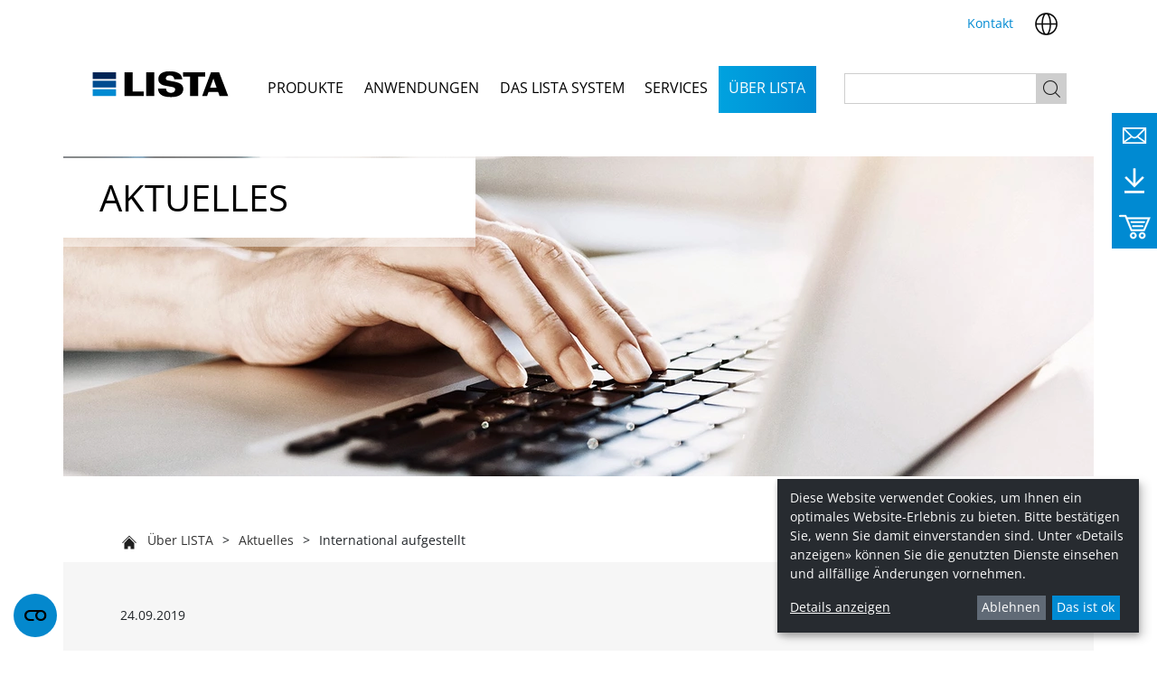

--- FILE ---
content_type: text/html; charset=UTF-8
request_url: https://www.lista.com/de/ueber-lista/aktuelles/archiv/international-aufgestellt.html
body_size: 16951
content:
<!DOCTYPE html>
<html lang="de">
    <head>

<script type="application/javascript">window.consentFriendConfig = {"version":"1","elementID":"consentfriend","noAutoLoad":false,"htmlTexts":false,"embedded":false,"groupByPurpose":true,"storageMethod":"cookie","cookieName":"consentfriend","cookieExpiresAfterDays":365,"default":false,"mustConsent":false,"acceptAll":true,"hideDeclineAll":false,"hideLearnMore":false,"noticeAsModal":false,"poweredBy":"https://modmore.com/consentfriend","disablePoweredBy":true,"additionalClass":"consentfriend","lang":"de","translations":{"zz":{"privacyPolicyUrl":"https://www.lista.com/de/datenschutz.html"},"de":{"privacyPolicy":{"name":"Datenschutzerkl\u00e4rung","text":"Weitere Details finden Sie in unserer {privacyPolicy}."},"consentModal":{"title":"Dienste, die wir gerne nutzen m\u00f6chten","description":"Diese Website nutzt Dienste, um Ihnen ein optimales Website-Erlebnis zu bieten. Dies umfasst Dienste, die f\u00fcr den Betrieb der Website und deren Sicherheit notwendig sind, und solche, die f\u00fcr andere Zwecke genutzt werden. Sie k\u00f6nnen selbst entscheiden, welche Dienste Sie zulassen m\u00f6chten. F\u00fcr weitere Informationen lesen Sie bitte unsere Datenschutzrichtlinie."},"consentNotice":{"testing":"Testmodus!","changeDescription":"Seit Ihrem letzten Besuch gab es \u00c4nderungen, bitte erneuern Sie Ihre Zustimmung.","description":"Diese Website verwendet Cookies, um Ihnen ein optimales Website-Erlebnis zu bieten. Bitte best\u00e4tigen Sie, wenn Sie damit einverstanden sind. Unter \u00abDetails anzeigen\u00bb k\u00f6nnen Sie die genutzten Dienste einsehen und allf\u00e4llige \u00c4nderungen vornehmen.","learnMore":"Details anzeigen"},"purposes":{"functional":{"title":"Notwendig","description":"Diese Dienste sind f\u00fcr das korrekte Funktionieren dieser Website erforderlich. Sie k\u00f6nnen nicht deaktiviert werden."},"performance":{"title":"Leistung","description":"Diese Dienste verarbeiten personenbezogene Informationen, um den von dieser Website angebotenen Service zu optimieren."},"marketing":{"title":"Marketing","description":"Diese Dienste verarbeiten pers\u00f6nliche Informationen, um Ihnen relevante Inhalte \u00fcber Produkte, Dienstleistungen oder Themen zu zeigen, die Sie interessieren k\u00f6nnten."},"advertising":{"title":"Werbung","description":"Diese Dienste verarbeiten personenbezogene Informationen, um Ihnen personalisierte oder interessenbezogene Werbung zu zeigen."},"security":{"title":"Sicherheit","description":"Diese Dienste verarbeiten pers\u00f6nliche Informationen, um den Inhalt, das Hosting oder die Formulare der Website zu sch\u00fctzen."},"styling":{"title":"Styling","description":"Diese Dienste verarbeiten pers\u00f6nliche Informationen, um das Design der Website zu verbessern."}},"purposeItem":{"service":"Dienst","services":"Dienste"},"service":{"disableAll":{"title":"Alle Dienste aktivieren oder deaktivieren","description":"Mit diesem Schalter k\u00f6nnen Sie alle Dienste aktivieren oder deaktivieren."},"optOut":{"title":"(Opt-out)","description":"Diese Dienste werden standardm\u00e4\u00dfig geladen (Sie k\u00f6nnen sich jedoch abmelden)"},"required":{"title":"(immer erforderlich)","description":"Diese Dienste sind immer erforderlich"},"purposes":"Zwecke","purpose":"Zweck"},"contextualConsent":{"description":"M\u00f6chten Sie externe Inhalte von {title} laden?","acceptOnce":"Ja","acceptAlways":"Immer"},"ok":"Das ist ok","save":"Speichern","decline":"Ablehnen","close":"Schlie\u00dfen","acceptAll":"Alle akzeptieren","acceptSelected":"Ausgew\u00e4hlte akzeptieren","poweredBy":"Realisiert mit ConsentFriend (Unterst\u00fctzt von Klaro!)"}},"services":[{"name":"consentFriend","title":"Konsens-Management","description":"Erh\u00e4lt die Konsens-Management-Einstellungen des Besuchers f\u00fcr diese Website.","purposes":["functional"],"cookies":["consentfriend"],"required":true},{"name":"session","title":"Session-Cookie","description":"Bewahrt den Session Status des Besuchers \u00fcber Seitenaufrufe hinweg.","purposes":["functional"],"cookies":["PHPSESSID"],"required":true},{"name":"linkedIn","title":"LinkedIn","description":"Sammelt statische Daten, um LinkedIn-Anzeigen auszuwerten.","purposes":["marketing"],"default":true,"onlyOnce":true},{"name":"hotjar","title":"Hotjar","description":"Sammelt Daten welche der Traffic Analyse und dem Besucher Feedback dienen.","purposes":["performance"],"default":true,"onlyOnce":true},{"name":"facebookPixel","title":"Facebook Pixel","description":"Sammelt statistische Daten, um Facebook-Anzeigen auszuwerten.","purposes":["marketing"],"cookies":["xs","wd","spin","c_user","locale","datr","fr","presence","sb"],"default":true,"onlyOnce":true},{"name":"cleverreach","title":"Cleverreach","purposes":["marketing"],"default":true,"onlyOnce":true},{"name":"googleAnalytics","title":"Google Analytics","description":"Sammelt statistische Daten dar\u00fcber, wie der Besucher die Website nutzt.","purposes":["marketing"],"cookies":["_ga","_gid","_gat","AMP_TOKEN","_gac.*"],"default":true,"onlyOnce":true},{"name":"googleTagManager","title":"Google Tag Manager","description":"Steuert das Sammeln von statistischen Daten in von diesem Dienst abh\u00e4ngigen Diensten.","purposes":["functional"],"default":true,"onInit":function (opts) {
    // initialization code here (will be executed only once per page-load)
    window.dataLayer = window.dataLayer || [];
    window.gtag = function () {
        dataLayer.push(arguments);
    }
    gtag('consent', 'default', {'ad_storage': 'denied', 'analytics_storage': 'denied'});
    gtag('set', 'ads_data_redaction', true);
}
,"onAccept":function (opts) {
    // we notify the tag manager about all services that were accepted. You can define
    // a custom event in GTM to load the service if consent was given.
    for (let k of Object.keys(opts.consents)) {
        if (opts.consents[k]) {
            let eventName = 'consentfriend-' + k + '-accepted';
            dataLayer.push({'event': eventName});
        }
    }
    // if consent for Google Analytics was granted we enable analytics storage
    if (opts.consents['googleAnalytics']) {
        console.log('Google analytics usage was granted!');
        gtag('consent', 'update', {'analytics_storage': 'granted'});
    }
    // if consent for Google Ads was granted we enable ad storage
    if (opts.consents['googleAdSense']) {
        console.log('Google ads usage was granted!');
        gtag('consent', 'update', {'ad_storage': 'granted'});
    }
}
,"onDecline":function (opts) {
    // we notify the tag manager about all services that were declined. You can define
    // a custom event in GTM to unload the service if consent was denied.
    window.dataLayer = window.dataLayer || [];
    window.gtag = function () {
        dataLayer.push(arguments)
    }
    gtag('consent', 'default', {'ad_storage': 'denied', 'analytics_storage': 'denied'})
    gtag('set', 'ads_data_redaction', true)
}
,"required":true,"onlyOnce":true},{"name":"Mouseflow","title":"Mouseflow","description":"Das Cookie enth\u00e4lt Informationen \u00fcber die aktuelle Sitzung, aber keine Informationen, die den Besucher identifizieren k\u00f6nnen. Dieses Cookie wird gel\u00f6scht, wenn die Sitzung beendet wird, d. h. wenn der Benutzer die Website verl\u00e4sst.","purposes":["performance"]}]};</script>
<script defer data-klaro-config="consentFriendConfig" type="application/javascript" src="/assets/components/consentfriend/js/web/consentfriend-no-css.js?v=c1e93f0c"></script>
        <meta charset="utf-8" />
<meta http-equiv="X-UA-Compatible" content="IE=edge" />
<meta name="viewport" content="width=device-width, initial-scale=1.0" />

<meta name="language" content="de" />
<meta name="mobile-web-app-capable" content="yes" />
<meta name="format-detection" content="telephone=no">
<meta name="robots" content="index, follow" />

<meta name="publisher" content="visions.ch GmbH" />
<meta name="author" content="LISTA" />
<meta name="copyright" content="LISTA" />
<meta name="description" content="LISTA hat sich von April bis Juni mit seinen Produkten dem internationalen Fachpublikum präsentiert." />
<meta name="keywords" content="" />

<link rel="shortcut icon" href="/favicon.ico" type="image/x-icon" />
<link rel="icon" href="/favicon.ico" type="image/x-icon" />

<link rel="canonical" href="https://www.lista.com/de/ueber-lista/aktuelles/archiv/international-aufgestellt.html" />

<link rel="alternate" hreflang="de" href="https://www.lista.com/de/ueber-lista/aktuelles/archiv/international-aufgestellt.html?cc=de"/>
<link rel="alternate" hreflang="en" href="https://www.lista.com/en/about-lista/news/news-entries/international-showcase.html?cc=de"/>
<link rel="alternate" hreflang="fr" href="https://www.lista.com/fr/a-propos-de-lista/actualites/archiv/positionne-a-l’international.html?cc=de"/>
<link rel="alternate" hreflang="it" href="https://www.lista.com/it/chi-siamo/notizie/articoli-di-notizie/posizionamento-internazionale.html?cc=de"/>
<link rel="alternate" hreflang="es" href="https://www.lista.com/es/acerca-de-lista/actualidad/entradas-actuales/presencia-internacional.html?cc=de"/>
<link rel="alternate" hreflang="zh" href="https://www.lista.com/cn/about-lista/news/news-entries/international-showcase.html?cc=de"/>

<meta property="og:url" content="https://www.lista.com/de/ueber-lista/aktuelles/archiv/international-aufgestellt.html" />
<meta property="og:type" content="website" />
<meta property="og:title" content="LISTA - International aufgestellt" />
<meta property="og:description" content="LISTA hat sich von April bis Juni mit seinen Produkten dem internationalen Fachpublikum präsentiert." />
<meta property="og:image" content="https://www.lista.com/template/images/logo.svg" />
        <base href="https://www.lista.com/de/">
        <title>LISTA - International aufgestellt</title>
        <!--<script defer data-search-pseudo-elements src="https://use.fontawesome.com/releases/v5.2.0/js/all.js" integrity="sha384-4oV5EgaV02iISL2ban6c/RmotsABqE4yZxZLcYMAdG7FAPsyHYAPpywE9PJo+Khy" crossorigin="anonymous"></script>-->

        
        <link rel="stylesheet" href="/template/css/main.min.css?v=15">
    <!-- Linkedin Tracking -->
<script type="text/plain" data-type="application/javascript" defer data-name="linkedIn">_linkedin_partner_id = "1447537"; window._linkedin_data_partner_ids = window._linkedin_data_partner_ids || []; window._linkedin_data_partner_ids.push(_linkedin_partner_id);</script><script type="text/plain" data-type="text/javascript" data-name="linkedIn"> (function(){var s = document.getElementsByTagName("script")[0]; var b = document.createElement("script"); b.type = "text/javascript";b.async = true; b.src = "https://snap.licdn.com/li.lms-analytics/insight.min.js"; s.parentNode.insertBefore(b, s);})(); </script> <noscript> <img height="1" width="1" style="display:none;" alt="" data-src="https://px.ads.linkedin.com/collect/?pid=1447537&fmt=gif"; / data-name="linkedIn"></noscript>

<!-- Hotjar -->
<script type="text/plain" data-type="application/javascript" defer data-name="hotjar">
    (function(h,o,t,j,a,r){
    h.hj=h.hj||function(){(h.hj.q=h.hj.q||[]).push(arguments)};
    h._hjSettings={hjid:1878450,hjsv:6};
    a=o.getElementsByTagName('head')[0];
    r=o.createElement('script');r.async=1;
    r.src=t+h._hjSettings.hjid+j+h._hjSettings.hjsv;
    a.appendChild(r);
    })(window,document,'https://static.hotjar.com/c/hotjar-','.js?sv=');
</script>
<!-- Google Tag Manager -->
<script type="text/plain" data-type="application/javascript" data-name="googleTagManager">(function(w,d,s,l,i){w[l]=w[l]||[];w[l].push({'gtm.start':
new Date().getTime(),event:'gtm.js'});var f=d.getElementsByTagName(s)[0],
j=d.createElement(s),dl=l!='dataLayer'?'&l='+l:'';j.async=true;j.src=
'https://www.googletagmanager.com/gtm.js?id='+i+dl;f.parentNode.insertBefore(j,f);
})(window,document,'script','dataLayer','GTM-W68HVJ6');</script>
<!-- End Google Tag Manager -->

<!-- Google tag (gtag.js) -->
<!--<script type="text/plain" data-type="application/javascript" async data-src="https://www.googletagmanager.com/gtag/js?id=G-28MCVRVGTH" data-name="googleTagManager"></script>
<script type="text/plain" data-type="application/javascript" data-name="googleTagManager">
  window.dataLayer = window.dataLayer || [];
  function gtag(){dataLayer.push(arguments);}
  gtag('js', new Date());

  gtag('config', 'G-28MCVRVGTH');
</script>-->

</head>
    <body>
        
        <a title="Change Cookie Consent" onclick="klaro.show();return false;" style="position:fixed;bottom: 15px;left:15px;z-index:1000;cursor:pointer;">
    <svg width="48" height="48" viewBox="0 0 24 24" xmlns="http://www.w3.org/2000/svg"><g fill-rule="evenodd"><circle fill="#0488CD" cx="12" cy="12" r="12"></circle><path d="M15.094 13.978c-1.146 0-1.946-.813-1.946-1.978s.8-1.978 1.946-1.978c1.145 0 1.945.813 1.945 1.978s-.8 1.978-1.945 1.978M9.07 10.022h3.883l-.094.09c-.537.515-.844 1.203-.844 1.888 0 1.738 1.294 3 3.079 3 1.786 0 3.082-1.262 3.082-3s-1.296-3-3.082-3H9.079C7.295 9 6 10.262 6 12s1.295 3 3.079 3h2.144v-1.022H9.07c-1.136 0-1.932-.813-1.937-1.978 0-1.146.815-1.978 1.937-1.978" fill="#000"></path></g></svg>
</a>
        
        <header class="page-header container">
    <div class="row header-top-bar">
        <div class="offset-3 col-4 header-tel"></div>
        <div class="col-5 header-lang">
            <a href="ueber-lista/kontakt/" class="contact">Kontakt</a>
            
            
            
<div class="language-picker">
    <img src="/template/images/countryflags/int.png" class="language-toggler" alt="language-toggler">
    <ul class="language-list">
        <li>
    <div class="country">Schweiz</div>
    <ul class="list-lang">
        <li><a href="ueber-lista/aktuelles/archiv/international-aufgestellt.html" data-lang="ch">DE</a></li>
        <li><a href="https://www.lista.com/fr/a-propos-de-lista/actualites/archiv/positionne-a-l’international.html" data-lang="ch">FR</a></li>
        <li><a href="https://www.lista.com/it/chi-siamo/notizie/articoli-di-notizie/posizionamento-internazionale.html" data-lang="ch">IT</a></li>
        <li><a href="https://www.lista.com/en/about-lista/news/news-entries/international-showcase.html" data-lang="ch">EN</a></li>
    </ul>
</li>
<li>
    <div class="country">Deutschland</div>
    <ul class="list-lang">
        <li><a href="ueber-lista/aktuelles/archiv/international-aufgestellt.html" data-lang="de">DE</a></li>
        <li><a href="https://www.lista.com/en/about-lista/news/news-entries/international-showcase.html" data-lang="de">EN</a></li>
    </ul>
</li>
<li>
    <div class="country">Österreich</div>
    <ul class="list-lang">
        <li><a href="ueber-lista/aktuelles/archiv/international-aufgestellt.html" data-lang="at">DE</a></li>
        <li><a href="https://www.lista.com/en/about-lista/news/news-entries/international-showcase.html" data-lang="at">EN</a></li>
    </ul>
</li>
<li>
    <div class="country">United Kingdom</div>
    <ul class="list-lang">
        <li><a href="https://www.lista.com/en/about-lista/news/news-entries/international-showcase.html" data-lang="uk">EN</a></li>
    </ul>
</li>
<li>
    <div class="country">Italia</div>
    <ul class="list-lang">
        <li><a href="https://www.lista.com/it/chi-siamo/notizie/articoli-di-notizie/posizionamento-internazionale.html" data-lang="it">IT</a></li>
        <li><a href="https://www.lista.com/en/about-lista/news/news-entries/international-showcase.html" data-lang="it">EN</a></li>
    </ul>
</li>
<li>
    <div class="country">France</div>
    <ul class="list-lang">
        <li><a href="https://www.lista.com/fr/a-propos-de-lista/actualites/archiv/positionne-a-l’international.html" data-lang="fr">FR</a></li>
        <li><a href="https://www.lista.com/en/about-lista/news/news-entries/international-showcase.html" data-lang="fr">EN</a></li>
    </ul>
</li>
<li>
    <div class="country">España</div>
    <ul class="list-lang">
        <li><a href="https://www.lista.com/es/acerca-de-lista/actualidad/entradas-actuales/presencia-internacional.html" data-lang="es">ES</a></li>
        <li><a href="https://www.lista.com/en/about-lista/news/news-entries/international-showcase.html" data-lang="es">EN</a></li>
    </ul>
</li>
<li>
    <div class="country">中国</div>
    <ul class="list-lang">
        
        <li><a href="https://www.lista-china.com/">简体中文</a></li>
    </ul>
</li>
<li>
    <div class="country">Česko</div>
    <ul class="list-lang">
        <li><a href="" data-lang="cs">CZ</a></li>
    </ul>
</li>


<li>
    <div class="country">International</div>
    <ul class="list-lang">
        <li><a href="ueber-lista/aktuelles/archiv/international-aufgestellt.html" data-lang="none">DE</a></li>
        <li><a href="https://www.lista.com/fr/a-propos-de-lista/actualites/archiv/positionne-a-l’international.html" data-lang="none">FR</a></li>
        <li><a href="https://www.lista.com/it/chi-siamo/notizie/articoli-di-notizie/posizionamento-internazionale.html" data-lang="none">IT</a></li>
        <li><a href="https://www.lista.com/es/acerca-de-lista/actualidad/entradas-actuales/presencia-internacional.html" data-lang="none">ES</a></li>
        <li><a href="https://www.lista.com/en/about-lista/news/news-entries/international-showcase.html" data-lang="none">EN</a></li>
        <li><a href="https://www.lista.com/cn/about-lista/news/news-entries/international-showcase.html" data-lang="none">CN</a></li>
        <li><a href="" data-lang="none">CZ</a></li>
        
    </ul>
</li>
    </ul>
</div>

<!-- Language List mobile -->
<ul class="language-list-mobile d-none">
    <li><a href="https://www.lista.com/de/ueber-lista/aktuelles/archiv/international-aufgestellt.html?cc=de" class="active">de</a></li>
<li><a href="https://www.lista.com/en/about-lista/news/news-entries/international-showcase.html?cc=de" class="">en</a></li>
<li><a href="https://www.lista.com/fr/a-propos-de-lista/actualites/archiv/positionne-a-l’international.html?cc=de" class="">fr</a></li>
<li><a href="https://www.lista.com/it/chi-siamo/notizie/articoli-di-notizie/posizionamento-internazionale.html?cc=de" class="">it</a></li>
<li><a href="https://www.lista.com/es/acerca-de-lista/actualidad/entradas-actuales/presencia-internacional.html?cc=de" class="">es</a></li>
<li><a href="https://www.lista.com/cn/about-lista/news/news-entries/international-showcase.html?cc=de" class="">cn</a></li>
</ul>

        </div>
    </div>
    <div class="row align-items-end mb-3 header-main-bar">
        <div class="col-2">
            <a href="/de/" class="logo">
                <img src="/template/images/logo.svg" alt="Lista Logo" width="185" height="38">
            </a>
        </div>
        <div class="col-xl-7 col-8">
            <nav class="nav-main">
    <ul><li  class="first" >
    <a href="produkte/" class="has-child">Produkte</a>
    <div class="subnav-wrapper"><ul><li  class="first" >
    <a href="produkte/schubladenschraenke/" class="has-child">Schubladenschränke</a>
    <div class="subnav-wrapper"><ul><li  class="first" >
    <a href="produkte/schubladenschraenke/schubladenschraenke-stationaer-und-mobil.html" >Schubladenschränke stationär und mobil</a>
    
</li>
<li  >
    <a href="produkte/schubladenschraenke/schubladenschraenke-mit-fluegel-oder-schiebetueren.html" >Schubladenschränke mit Flügeltüren</a>
    
</li>
<li  >
    <a href="produkte/schubladenschraenke/schubladenschraenke-mit-schiebetueren.html" >Schubladenschränke mit Schiebetüren</a>
    
</li>
<li  >
    <a href="produkte/schubladenschraenke/aufsatzschraenke.html" >Aufsatzschränke</a>
    
</li>
<li  >
    <a href="produkte/schubladenschraenke/werkstattwagen.html" >Werkstattwagen</a>
    
</li>
<li  class="last" >
    <a href="produkte/schubladenschraenke/zubehoer.html" >Zubehör</a>
    
</li>
</ul><div class="padding"></div></div>
</li>
<li  >
    <a href="produkte/werkbaenke-und-arbeitsplatzsysteme/" class="has-child">Arbeitsplätze</a>
    <div class="subnav-wrapper"><ul><li  class="first" >
    <a href="produkte/werkbaenke-und-arbeitsplatzsysteme/move-arbeitsplatzsysteme.html" >move Arbeitsplatzsysteme</a>
    
</li>
<li  >
    <a href="produkte/werkbaenke-und-arbeitsplatzsysteme/montagewagen.html" >Montagewagen</a>
    
</li>
<li  >
    <a href="produkte/werkbaenke-und-arbeitsplatzsysteme/pruef-und-kontrollarbeitsplaetze.html" >Prüf- und Kontrollarbeitsplätze</a>
    
</li>
<li  class="last" >
    <a href="produkte/werkbaenke-und-arbeitsplatzsysteme/zubehoer.html" >Zubehör</a>
    
</li>
</ul><div class="padding"></div></div>
</li>
<li  >
    <a href="produkte/werkbaenke/" class="has-child">Werkbänke</a>
    <div class="subnav-wrapper"><ul><li  class="first" >
    <a href="produkte/werkbaenke/werkbaenke.html" >Werkbänke</a>
    
</li>
<li  >
    <a href="produkte/werkbaenke/kompaktwerkbaenke.html" >Kompaktwerkbänke</a>
    
</li>
<li  class="last" >
    <a href="produkte/werkbaenke/systemwerkbaenke.html" >Systemwerkbänke</a>
    
</li>
</ul><div class="padding"></div></div>
</li>
<li  >
    <a href="produkte/schraenke/" class="has-child">Schränke</a>
    <div class="subnav-wrapper"><ul><li  class="first" >
    <a href="produkte/schraenke/fluegeltuerschraenke.html" >Flügeltürschränke</a>
    
</li>
<li  >
    <a href="produkte/schraenke/schiebetuerschraenke.html" >Schiebetürschränke</a>
    
</li>
<li  >
    <a href="produkte/schraenke/haengeschraenke.html" >Hängeschränke</a>
    
</li>
<li  >
    <a href="produkte/schraenke/rollladenschraenke.html" >Rollladenschränke</a>
    
</li>
<li  >
    <a href="produkte/schraenke/vertikalauszugschraenke.html" >Vertikalauszugschränke</a>
    
</li>
<li  >
    <a href="produkte/schraenke/schwerlastschraenke.html" >Schwerlastschränke</a>
    
</li>
<li  >
    <a href="produkte/schraenke/garderobenschraenke.html" >Garderobenschränke</a>
    
</li>
<li  >
    <a href="produkte/schraenke/faecherschraenke.html" >Fächerschränke</a>
    
</li>
<li  >
    <a href="produkte/schraenke/akkuladeschraenke.html" >Akkuladeschränke</a>
    
</li>
<li  >
    <a href="produkte/schraenke/behaelter-und-grossraumschraenke.html" >Behälter- und Grossraumschränke</a>
    
</li>
<li  >
    <a href="produkte/schraenke/feuerwehrschraenke.html" >Feuerwehrschränke</a>
    
</li>
<li  >
    <a href="produkte/schraenke/umwelt-und-fluessigkeitsschraenke.html" >Umwelt- und Flüssigkeitsschränke</a>
    
</li>
<li  class="last" >
    <a href="produkte/schraenke/bueroschraenke.html" >Büroschränke</a>
    
</li>
</ul><div class="padding"></div></div>
</li>
<li  >
    <a href="produkte/regale/" class="has-child">Regale</a>
    <div class="subnav-wrapper"><ul><li  class="first" >
    <a href="produkte/regale/universalregal.html" >Universalregale</a>
    
</li>
<li  >
    <a href="produkte/regale/schwerlast-auszugregale.html" >Schwerlast-Auszugregale</a>
    
</li>
<li  >
    <a href="produkte/regale/schubladenregale.html" >Schubladenregale</a>
    
</li>
<li  >
    <a href="produkte/regale/schieberegale.html" >Schieberegale</a>
    
</li>
<li  class="last" >
    <a href="produkte/regale/rollregale.html" >Rollregale</a>
    
</li>
</ul><div class="padding"></div></div>
</li>
<li  >
    <a href="produkte/cnc-lager-und-transportsysteme/" class="has-child">CNC-Transport / -Lagerung</a>
    <div class="subnav-wrapper"><ul><li  class="first" >
    <a href="produkte/cnc-lager-und-transportsysteme/cnc-schraenke.html" >CNC-Schränke</a>
    
</li>
<li  >
    <a href="produkte/cnc-lager-und-transportsysteme/transportwagen.html" >CNC-Transportwagen</a>
    
</li>
<li  >
    <a href="produkte/cnc-lager-und-transportsysteme/tischstaender.html" >CNC-Tischständer</a>
    
</li>
<li  class="last" >
    <a href="produkte/cnc-lager-und-transportsysteme/zubehoer.html" >Zubehör</a>
    
</li>
</ul><div class="padding"></div></div>
</li>
<li  >
    <a href="produkte/elektronische-zugriffskontrollsysteme-(lec)/" class="has-child">Elektronische Zugriffskontrollsysteme</a>
    <div class="subnav-wrapper"><ul><li  class="first" >
    <a href="produkte/elektronische-zugriffskontrollsysteme-(lec)/lista-electronic-control-lec.html" >LISTA Electronic Control (LEC)</a>
    
</li>
<li  >
    <a href="produkte/elektronische-zugriffskontrollsysteme-(lec)/e-multicabinet.html" >E-Multicabinet</a>
    
</li>
<li  >
    <a href="produkte/elektronische-zugriffskontrollsysteme-(lec)/software-e-control.html" >E-Control Software</a>
    
</li>
<li  class="last" >
    <a href="produkte/elektronische-zugriffskontrollsysteme-(lec)/e-cabinet.html" >E-Cabinet</a>
    
</li>
</ul><div class="padding"></div></div>
</li>
<li  >
    <a href="produkte/lagerlifte-und-fahrerlose-transportsysteme/" class="has-child">Lagerlifte und Fahrerlose Transportsysteme (FTS)</a>
    <div class="subnav-wrapper"><ul><li  class="first" >
    <a href="produkte/lagerlifte-und-fahrerlose-transportsysteme/lista-lift.html" >LISTA Lift</a>
    
</li>
<li  >
    <a href="produkte/lagerlifte-und-fahrerlose-transportsysteme/lista-lift-s.html" >LISTA Lift S</a>
    
</li>
<li  >
    <a href="produkte/lagerlifte-und-fahrerlose-transportsysteme/lista-slim.html" >LISTA Stacker</a>
    
</li>
<li  >
    <a href="produkte/lagerlifte-und-fahrerlose-transportsysteme/lista-flow.html" >LISTA Flow</a>
    
</li>
<li  class="last" >
    <a href="produkte/lagerlifte-und-fahrerlose-transportsysteme/lista-picking.html" >LISTA Picking</a>
    
</li>
</ul><div class="padding"></div></div>
</li>
<li  class="last" >
    <a href="produkte/zubehoer/" class="has-child">Zubehör</a>
    <div class="subnav-wrapper"><ul><li  class="first" >
    <a href="produkte/zubehoer/einsatzkaesten.html" >Einsatzkästen</a>
    
</li>
<li  >
    <a href="produkte/zubehoer/mulden.html" >Mulden</a>
    
</li>
<li  >
    <a href="produkte/zubehoer/schlitzwaende-und-trennbleche.html" >Schlitzwände und Trennbleche</a>
    
</li>
<li  >
    <a href="produkte/zubehoer/haltestifte-und-antirutschmatten.html" >Haltestifte und Antirutschmatten</a>
    
</li>
<li  >
    <a href="produkte/zubehoer/schaumstoffeinlagen.html" >Schaumstoffeinlagen</a>
    
</li>
<li  >
    <a href="produkte/zubehoer/cnc-werkzeughalter.html" >CNC-Werkzeughalter</a>
    
</li>
<li  class="last" >
    <a href="produkte/zubehoer/lista-script.html" >LISTA Script</a>
    
</li>
</ul><div class="padding"></div></div>
</li>
</ul><div class="padding"></div></div>
</li>
<li  >
    <a href="anwendungen/" class="has-child">Anwendungen</a>
    <div class="subnav-wrapper"><ul><li  class="first" >
    <a href="anwendungen/#branchenuebersicht" >Branchenübersicht</a>
    
</li>
<li  >
    <a href="anwendungen/#raumloesungen" class="has-child">Raumlösungen</a>
    <div class="subnav-wrapper"><ul><li  class="first" >
    <a href="anwendungen/raumloesungen/produktion.html" >Produktion</a>
    
</li>
<li  >
    <a href="anwendungen/raumloesungen/werkstatt.html" >Werkstatt</a>
    
</li>
<li  >
    <a href="anwendungen/raumloesungen/montage.html" >Montage</a>
    
</li>
<li  >
    <a href="anwendungen/raumloesungen/lager.html" >Lager</a>
    
</li>
<li  >
    <a href="anwendungen/raumloesungen/sozialraum.html" >Sozialraum</a>
    
</li>
<li  >
    <a href="anwendungen/raumloesungen/mobiler-arbeitsplatz.html" >Mobiler Arbeitsplatz</a>
    
</li>
<li  class="last" >
    <a href="anwendungen/raumloesungen/werkstattcontainer.html" >Werkstattcontainer</a>
    
</li>
</ul><div class="padding"></div></div>
</li>
<li  class="last" >
    <a href="anwendungen/#referenzen" >Referenzen</a>
    
</li>
</ul><div class="padding"></div></div>
</li>
<li  >
    <a href="das-lista-system.html" class="has-child">Das LISTA System</a>
    <div class="subnav-wrapper"><ul><li  class="first" >
    <a href="das-lista-system/das-lista-versprechen.html" >Das LISTA Versprechen</a>
    
</li>
<li  >
    <a href="das-lista-system/farben.html" >Farben</a>
    
</li>
<li  >
    <a href="das-lista-system/schliesssysteme.html" >Schliesssysteme</a>
    
</li>
<li  class="last" >
    <a href="das-lista-system/elektronische-zugriffskontrollsysteme.html" >Elektronische Zugriffskontrollsysteme</a>
    
</li>
</ul><div class="padding"></div></div>
</li>
<li  >
    <a href="services/beratung-und-planung.html" class="has-child">Services</a>
    <div class="subnav-wrapper"><ul><li  class="first" >
    <a href="services/beratung-und-planung.html" >Beratung und Planung</a>
    
</li>
<li  >
    <a href="services/beschaffung.html" >Beschaffung</a>
    
</li>
<li  >
    <a href="services/fertigung-und-montage.html" >Fertigung und Montage</a>
    
</li>
<li  >
    <a href="services/after-sales.html" >After Sales</a>
    
</li>
<li  >
    <a href="services/schulungen.html" >Schulungen</a>
    
</li>
<li  class="last" >
    <a href="services/downloads.html" >Downloads</a>
    
</li>
</ul><div class="padding"></div></div>
</li>
<li  class="last active" >
    <a href="ueber-lista/" class="has-child">Über LISTA</a>
    <div class="subnav-wrapper"><ul><li  class="first" >
    <a href="ueber-lista/kontakt/" >Kontakt</a>
    
</li>
<li  >
    <a href="ueber-lista/standorte.html" >Vertrieb</a>
    
</li>
<li  >
    <a href="ueber-lista/nachhaltigkeit.html" >Nachhaltigkeit</a>
    
</li>
<li  data-hide>
    <a href="ueber-lista/lista-outlet.html" >LISTA Outlet</a>
    
</li>
<li  >
    <a href="ueber-lista/karriere.html" >Karriere</a>
    
</li>
<li  class="active" >
    <a href="ueber-lista/aktuelles/" class="has-child">Aktuelles</a>
    <div class="subnav-wrapper"><ul><li  class="first" >
    <a href="ueber-lista/aktuelles/lista-rss-feed.html" >LISTA RSS Feed</a>
    
</li>
</ul><div class="padding"></div></div>
</li>
<li  class="last" >
    <a href="ueber-lista/messe/" >Messen</a>
    
</li>
</ul><div class="padding"></div></div>
</li>
</ul>
</nav>
        </div>
        <div class="col-xl-3 col-2">
            <div class="header-search">
                <form id="searchForm" action="suchresultate.html" method="get">
    <input id="searchField" type="text" name="search" value=""/>
    <input id="searchIcon" class="utilityButton" type="image" alt="Search" src="/template/images/search.png">
    <input type="hidden" name="id" value="563" />
</form>
            </div>
        </div>
    </div>
    <div class="info-button">
        <div id="sidebar-kontakt" class="mail" data-target="ueber-lista/kontakt/"></div>
        <div id="sidebar-download" class="download" data-target="/de/services/downloads.html"></div>
        <a href="https://configurator.lista.com/" target="_blank"><div id="sidebar-shop" class="cart"></div></a>
        <div class="form-popup">

<h3>Das interessiert mich!</h3>

<form class="form-popup-inner" action="/de/ueber-lista/aktuelles/archiv/international-aufgestellt.html" method="POST">
    <input type="hidden" name="pagetitle" value="International aufgestellt">
    <input type="hidden" name="country" value="United States">
    <input type="text" name="contactlevel" id="contactlevel" class="contactlevel" autocomplete="off">
    <input type="text" name="hiflevel" id="hiflevel" class="contactlevel" autocomplete="off">

    <div class="row">  
        <div class="col form-group">
            <label for="title">Anrede *</label>
            <select class="form-control" name="title" required>
                <option class="d-none"></option>
                <option>Herr</option>
                <option>Frau</option>
            </select>
        </div>
        
        <div class="col form-group">
            <label for="lastname">Firma *</label>
            <input type="text" class="form-control" id="company" name="company">
        </div>
    </div>
    
    <div class="row">    
        <div class="col form-group">
            <label for="firstname">Vorname *</label>
            <input type="text" class="form-control" id="firstname" name="firstname" required>
        </div>
        
        <div class="col form-group">
            <label for="lastname">Nachname *</label>
            <input type="text" class="form-control" id="lastname" name="lastname" required>
        </div>
    </div>

    <div class="row">    
        <div class="col form-group">
            <label for="zip">PLZ *</label>
            <input type="text" class="form-control" id="zip" name="zip" required>
        </div>
        
        <div class="col form-group">
            <label for="place">Ort *</label>
            <input type="text" class="form-control" id="place" name="place" required>
        </div>
    </div>
    
    <div class="form-group">
        <label for="email">E-Mail *</label>
        <input type="email" class="form-control" id="email" name="email" required>
    </div>
    
    <div class="form-group">
        <label for="phone">Telefon</label>
        <input type="text" class="form-control" id="phone" name="phone">
    </div>
    
    <div class="form-group">
        <label for="comment">Bemerkungen</label>
        <textarea class="form-control" id="comment" name="comment"></textarea>
    </div>
    
    <div class="linkbox">
        <a href="datenschutz.html" target="_blank">Datenschutzbestimmungen</a>
        <input type="submit" id="popupform" class="btn -button-primary" value="Anfrage senden" name="formPopup">
    </div>
    
    
</form>

<script type="text/javascript">
    const initTime = Math.floor(Date.now());
    let isHumanInterface = false;

    // is human interface if mousemove or keydown
    const setHumanInterface = () => {
        isHumanInterface = true;
        document.getElementById('hiflevel').value = 'HIF-set';
        document.body.removeEventListener('mousemove', setHumanInterface);
        document.body.removeEventListener('keydown', setHumanInterface);
    }

    document.body.addEventListener('mousemove', setHumanInterface);
    document.body.addEventListener('keydown', setHumanInterface);

    // check human conditions
    const checkHuman = (e) => {
        const currTime = Math.floor(Date.now())

        if (!isHumanInterface || currTime - initTime <= 6000) {
            e.preventDefault();
        }
        
        if(e.target.closest('.form-popup').classList.contains('-active') === false) {
            e.preventDefault();
        }
    }

    document.querySelectorAll('form').forEach( form => {
        form.addEventListener('submit', checkHuman)
    });
</script><div class="close"><svg stroke="currentColor" fill="currentColor" stroke-width="0" viewBox="0 0 512 512" height="30px" width="30px" xmlns="http://www.w3.org/2000/svg"><path d="M405 136.798L375.202 107 256 226.202 136.798 107 107 136.798 226.202 256 107 375.202 136.798 405 256 285.798 375.202 405 405 375.202 285.798 256z"></path></svg></div></div>
    </div>
</header>

        <main class="container">
            <div class="row -bgwhite scrollreveal  ">
    <div class="col-12">
        <div class="carousel-vis -default uidx1" id="carousel">
    <div class="item active">
    
    <picture>
    <source media="(max-width: 768px)" data-srcset="/assets/components/phpthumbof/cache/lista-ueber-lista-1450x450-header-aktuelles.9185254338c76604c91689cfc3952cd1.webP 1x ,/assets/components/phpthumbof/cache/lista-ueber-lista-1450x450-header-aktuelles.38bee6f567dce09873e79dea216e3aac.webP 2x" type="image/webp"><source media="(max-width: 992px)" data-srcset="/assets/components/phpthumbof/cache/lista-ueber-lista-1450x450-header-aktuelles.003e1d571752aec7a78d98122465a993.webP 1x ,/assets/components/phpthumbof/cache/lista-ueber-lista-1450x450-header-aktuelles.b8c2cdf83199de19e368acf73541e438.webP 2x" type="image/webp"><source media="(max-width: 1200px)" data-srcset="/assets/components/phpthumbof/cache/lista-ueber-lista-1450x450-header-aktuelles.04b7263f5ffaac972ee53d7383a4aa33.webP 1x " type="image/webp"><source media="(max-width: 1500px)" data-srcset="/assets/components/phpthumbof/cache/lista-ueber-lista-1450x450-header-aktuelles.15218426ff99440b2517319165171753.webP 1x " type="image/webp"><source media="(max-width: 1920px)" data-srcset="/assets/components/phpthumbof/cache/lista-ueber-lista-1450x450-header-aktuelles.675669dc7d88857621ecf7154fb5fda3.webP 1x " type="image/webp">
    <img src="/template/images/placeholder.svg" data-src="/assets/components/phpthumbof/cache/lista-ueber-lista-1450x450-header-aktuelles.7df74fbc940a6e7376b4f6b6db52edf7.jpg" width="1400" height="434" alt="AKTUELLES" class="image lazy" aria-hidden="true" style="aspect-ratio:1400/434;">
</picture>
    
    <div class="caption">
        <h1>AKTUELLES</h1>
        
    </div>
    
</div>
    
    <ul class="toggler"></ul>
</div>

<div class="row justify-content-center">
    <div class="col-11 d-flex breadcrumb-outer">
        <ul class="breadcrumb">
            <li><a href="/"><img src="/template/images/lista-icon-400x400-home.svg"></a></li>
            <li class="breadcrumb-item"><a href="ueber-lista/">Über LISTA</a></li>
<li class="breadcrumb-item"><a href="ueber-lista/aktuelles/">Aktuelles</a></li>
<li class="breadcrumb-item active">International aufgestellt</li>
        </ul>
        
        <ul class="print-share">
            
            <li><a href="#" class="print"><img src="/template/images/lista-icon-400x400-drucken.svg"> <span>drucken</span></a></li>
            <li><a href="#" class="share"><img src="/template/images/lista-icon-400x400-teilen.svg"> <span>teilen</span></a></li>
        </ul>
        <div class="buttons-social">
            <!-- Sharingbutton Facebook -->
<a class="resp-sharing-button__link" href="https://facebook.com/sharer/sharer.php?u=https://www.lista.com/de/ueber-lista/aktuelles/archiv/international-aufgestellt.html" target="_blank" rel="noopener" aria-label="Facebook">
  <div class="resp-sharing-button resp-sharing-button--facebook resp-sharing-button--medium"><div aria-hidden="true" class="resp-sharing-button__icon resp-sharing-button__icon--normal">
    <svg xmlns="http://www.w3.org/2000/svg" viewBox="0 0 24 24"><path d="M18.77 7.5H14.5V5.6c0-.9.6-1.1 1-1.1h3V.54L14.17.53C10.24.54 9.5 3.48 9.5 5.37V7.5h-3v4h3v12h5v-12h3.85l.42-4z"/></svg></div></div>
</a>

<!-- Sharingbutton E-Mail -->

<a class="resp-sharing-button__link" href="mailto:?subject=International aufgestellt&amp;body=https://www.lista.com/de/ueber-lista/aktuelles/archiv/international-aufgestellt.html" target="_self" rel="noopener" aria-label="E-Mail">
  <div class="resp-sharing-button resp-sharing-button--email resp-sharing-button--medium"><div aria-hidden="true" class="resp-sharing-button__icon resp-sharing-button__icon--normal">
    <svg xmlns="http://www.w3.org/2000/svg" viewBox="0 0 24 24"><path d="M23.5 18c0 .8-.7 1.5-1.5 1.5H2c-.8 0-1.5-.7-1.5-1.5V6c0-.8.7-1.5 1.5-1.5h20c.8 0 1.5.7 1.5 1.5v12zm-3-9.5L12 14 3.5 8.5m0 7.5L7 14m13.5 2L17 14"/></svg></div></div>
</a>


<!-- Sharingbutton LinkedIn -->
<a class="resp-sharing-button__link" href="https://www.linkedin.com/shareArticle?mini=true&amp;url=https://www.lista.com/de/ueber-lista/aktuelles/archiv/international-aufgestellt.html&amp;title=International aufgestellt&amp;summary=Von der Airport Show Dubai bis zur Automechanika Birmingham hat sich LISTA im April, Mai und Juni mit seinen Produkten und Services dem internationalen Fachpublikum präsentiert." target="_blank" rel="noopener" aria-label="LinkedIn">
  <div class="resp-sharing-button resp-sharing-button--linkedin resp-sharing-button--medium"><div aria-hidden="true" class="resp-sharing-button__icon resp-sharing-button__icon--normal">
    <svg xmlns="http://www.w3.org/2000/svg" viewBox="0 0 24 24"><path d="M6.5 21.5h-5v-13h5v13zM4 6.5h-.04c-1.5 0-2.5-1.18-2.5-2.48 0-1.33 1.02-2.4 2.56-2.4s2.5 1.1 2.52 2.43c0 1.3-.98 2.45-2.55 2.45zm11.5 6c-1.1 0-2 .9-2 2v7h-5s.06-12 0-13h5V10s1.55-1.46 3.94-1.46c2.96 0 5.06 2.15 5.06 6.3v6.66h-5v-7c0-1.1-.9-2-2-2z"/></svg></div></div>
</a>

<!-- Sharingbutton WhatsApp -->
<a class="resp-sharing-button__link" href="whatsapp://send?text=https://www.lista.com/de/ueber-lista/aktuelles/archiv/international-aufgestellt.html" target="_blank" rel="noopener" aria-label="WhatsApp">
  <div class="resp-sharing-button resp-sharing-button--whatsapp resp-sharing-button--medium"><div aria-hidden="true" class="resp-sharing-button__icon resp-sharing-button__icon--normal">
    <svg xmlns="http://www.w3.org/2000/svg" viewBox="0 0 24 24"><path stroke-width="1px" d="M20.1 3.9C17.9 1.7 15 .5 12 .5 5.8.5.7 5.6.7 11.9c0 2 .5 3.9 1.5 5.6L.6 23.4l6-1.6c1.6.9 3.5 1.3 5.4 1.3 6.3 0 11.4-5.1 11.4-11.4-.1-2.8-1.2-5.7-3.3-7.8zM12 21.4c-1.7 0-3.3-.5-4.8-1.3l-.4-.2-3.5 1 1-3.4L4 17c-1-1.5-1.4-3.2-1.4-5.1 0-5.2 4.2-9.4 9.4-9.4 2.5 0 4.9 1 6.7 2.8 1.8 1.8 2.8 4.2 2.8 6.7-.1 5.2-4.3 9.4-9.5 9.4zm5.1-7.1c-.3-.1-1.7-.9-1.9-1-.3-.1-.5-.1-.7.1-.2.3-.8 1-.9 1.1-.2.2-.3.2-.6.1s-1.2-.5-2.3-1.4c-.9-.8-1.4-1.7-1.6-2-.2-.3 0-.5.1-.6s.3-.3.4-.5c.2-.1.3-.3.4-.5.1-.2 0-.4 0-.5C10 9 9.3 7.6 9 7c-.1-.4-.4-.3-.5-.3h-.6s-.4.1-.7.3c-.3.3-1 1-1 2.4s1 2.8 1.1 3c.1.2 2 3.1 4.9 4.3.7.3 1.2.5 1.6.6.7.2 1.3.2 1.8.1.6-.1 1.7-.7 1.9-1.3.2-.7.2-1.2.2-1.3-.1-.3-.3-.4-.6-.5z"/></svg></div></div>
</a>

        </div>
    </div>
</div>

    </div>
</div>

<div class="row justify-content-center -bggreylight -nopadding scrollreveal  _no-margin-bottom" >
    <div class="col-11">
        <div class="row -padding">
    <div class="col-md-12">
        <div class="newspage-date">
    <span>24.09.2019</span>
</div>


<h3 class="heading -cblue  ">International aufgestellt</h3>

<div class="cb-richtext -cblack nein  -textleft">
    <p><strong>Von der Airport Show Dubai bis zur Automechanika Birmingham hat sich LISTA im April, Mai und Juni mit seinen Produkten und Services dem internationalen Fachpublikum präsentiert.</strong> An der Prodex in Basel wurde dabei erstmals in der Schweiz das neue Messekonzept vorgestellt. Und auch hier war der dunkel gehaltene Stand mit den farblich auffallenden Produkten ein voller Erfolg.</p>
</div>
    </div>
</div>
    </div>
</div>

<div class="row -bgwhite scrollreveal  ">
    <div class="col-12">
        <div class="carousel-vis -references news-slider uidx10" id="carousel">
    <div class="item active">
    <div class="image" style="background-image: url('/assets/components/phpthumbof/cache/prodexlogo-1400x600.b2ebed092024c889199e84afaedf36d3.webP')"></div>
    <img class="seoimage" src="/assets/components/phpthumbof/cache/prodexlogo-1400x600.5dfc2b43d832d284187eb7c315bec518.jpg" alt="Prodex 2019">
    <div class="item-overlay">
        <div class="slide-counter">
            <span>Bild 1 von 24</span>
        </div>
        <div class="overlay-content">
            <span class="headline">Prodex 2019</span>
            <p class="description">
                
            </p>
        </div>
    </div>
</div><div class="item ">
    <div class="image" style="background-image: url('/assets/components/phpthumbof/cache/prodex5-1400x600.b2ebed092024c889199e84afaedf36d3.webP')"></div>
    <img class="seoimage" src="/assets/components/phpthumbof/cache/prodex5-1400x600.5dfc2b43d832d284187eb7c315bec518.jpg" alt="Prodex 2019">
    <div class="item-overlay">
        <div class="slide-counter">
            <span>Bild 2 von 24</span>
        </div>
        <div class="overlay-content">
            <span class="headline">Prodex 2019</span>
            <p class="description">
                
            </p>
        </div>
    </div>
</div><div class="item ">
    <div class="image" style="background-image: url('/assets/components/phpthumbof/cache/prodex1-1400x600.b2ebed092024c889199e84afaedf36d3.webP')"></div>
    <img class="seoimage" src="/assets/components/phpthumbof/cache/prodex1-1400x600.5dfc2b43d832d284187eb7c315bec518.jpg" alt="Prodex 2019">
    <div class="item-overlay">
        <div class="slide-counter">
            <span>Bild 3 von 24</span>
        </div>
        <div class="overlay-content">
            <span class="headline">Prodex 2019</span>
            <p class="description">
                
            </p>
        </div>
    </div>
</div><div class="item ">
    <div class="image" style="background-image: url('/assets/components/phpthumbof/cache/prodex3-1400x600.b2ebed092024c889199e84afaedf36d3.webP')"></div>
    <img class="seoimage" src="/assets/components/phpthumbof/cache/prodex3-1400x600.5dfc2b43d832d284187eb7c315bec518.jpg" alt="Prodex 2019">
    <div class="item-overlay">
        <div class="slide-counter">
            <span>Bild 4 von 24</span>
        </div>
        <div class="overlay-content">
            <span class="headline">Prodex 2019</span>
            <p class="description">
                
            </p>
        </div>
    </div>
</div><div class="item ">
    <div class="image" style="background-image: url('/assets/components/phpthumbof/cache/prodex2-1400x600.b2ebed092024c889199e84afaedf36d3.webP')"></div>
    <img class="seoimage" src="/assets/components/phpthumbof/cache/prodex2-1400x600.5dfc2b43d832d284187eb7c315bec518.jpg" alt="Prodex 2019">
    <div class="item-overlay">
        <div class="slide-counter">
            <span>Bild 5 von 24</span>
        </div>
        <div class="overlay-content">
            <span class="headline">Prodex 2019</span>
            <p class="description">
                
            </p>
        </div>
    </div>
</div><div class="item ">
    <div class="image" style="background-image: url('/assets/components/phpthumbof/cache/prodex4-1400x600.b2ebed092024c889199e84afaedf36d3.webP')"></div>
    <img class="seoimage" src="/assets/components/phpthumbof/cache/prodex4-1400x600.5dfc2b43d832d284187eb7c315bec518.jpg" alt="Prodex 2019">
    <div class="item-overlay">
        <div class="slide-counter">
            <span>Bild 6 von 24</span>
        </div>
        <div class="overlay-content">
            <span class="headline">Prodex 2019</span>
            <p class="description">
                
            </p>
        </div>
    </div>
</div><div class="item ">
    <div class="image" style="background-image: url('/assets/components/phpthumbof/cache/automechanikalogo-1400x600.b2ebed092024c889199e84afaedf36d3.webP')"></div>
    <img class="seoimage" src="/assets/components/phpthumbof/cache/automechanikalogo-1400x600.5dfc2b43d832d284187eb7c315bec518.jpg" alt="Automechanika 2019">
    <div class="item-overlay">
        <div class="slide-counter">
            <span>Bild 7 von 24</span>
        </div>
        <div class="overlay-content">
            <span class="headline">Automechanika 2019</span>
            <p class="description">
                
            </p>
        </div>
    </div>
</div><div class="item ">
    <div class="image" style="background-image: url('/assets/components/phpthumbof/cache/automechanika1-1400x600.b2ebed092024c889199e84afaedf36d3.webP')"></div>
    <img class="seoimage" src="/assets/components/phpthumbof/cache/automechanika1-1400x600.5dfc2b43d832d284187eb7c315bec518.jpg" alt="Automechanika 2019">
    <div class="item-overlay">
        <div class="slide-counter">
            <span>Bild 8 von 24</span>
        </div>
        <div class="overlay-content">
            <span class="headline">Automechanika 2019</span>
            <p class="description">
                
            </p>
        </div>
    </div>
</div><div class="item ">
    <div class="image" style="background-image: url('/assets/components/phpthumbof/cache/automechanika2-1400x600.b2ebed092024c889199e84afaedf36d3.webP')"></div>
    <img class="seoimage" src="/assets/components/phpthumbof/cache/automechanika2-1400x600.5dfc2b43d832d284187eb7c315bec518.jpg" alt="Automechanika 2019">
    <div class="item-overlay">
        <div class="slide-counter">
            <span>Bild 9 von 24</span>
        </div>
        <div class="overlay-content">
            <span class="headline">Automechanika 2019</span>
            <p class="description">
                
            </p>
        </div>
    </div>
</div><div class="item ">
    <div class="image" style="background-image: url('/assets/components/phpthumbof/cache/machtoollogo-1400x600.b2ebed092024c889199e84afaedf36d3.webP')"></div>
    <img class="seoimage" src="/assets/components/phpthumbof/cache/machtoollogo-1400x600.5dfc2b43d832d284187eb7c315bec518.jpg" alt="Mach-Tool 2019">
    <div class="item-overlay">
        <div class="slide-counter">
            <span>Bild 10 von 24</span>
        </div>
        <div class="overlay-content">
            <span class="headline">Mach-Tool 2019</span>
            <p class="description">
                
            </p>
        </div>
    </div>
</div><div class="item ">
    <div class="image" style="background-image: url('/assets/components/phpthumbof/cache/machtool4-1400x600.b2ebed092024c889199e84afaedf36d3.webP')"></div>
    <img class="seoimage" src="/assets/components/phpthumbof/cache/machtool4-1400x600.5dfc2b43d832d284187eb7c315bec518.jpg" alt="Mach-Tool 2019">
    <div class="item-overlay">
        <div class="slide-counter">
            <span>Bild 11 von 24</span>
        </div>
        <div class="overlay-content">
            <span class="headline">Mach-Tool 2019</span>
            <p class="description">
                
            </p>
        </div>
    </div>
</div><div class="item ">
    <div class="image" style="background-image: url('/assets/components/phpthumbof/cache/machtool2-1400x600.b2ebed092024c889199e84afaedf36d3.webP')"></div>
    <img class="seoimage" src="/assets/components/phpthumbof/cache/machtool2-1400x600.5dfc2b43d832d284187eb7c315bec518.jpg" alt="Mach-Tool 2019">
    <div class="item-overlay">
        <div class="slide-counter">
            <span>Bild 12 von 24</span>
        </div>
        <div class="overlay-content">
            <span class="headline">Mach-Tool 2019</span>
            <p class="description">
                
            </p>
        </div>
    </div>
</div><div class="item ">
    <div class="image" style="background-image: url('/assets/components/phpthumbof/cache/machtool1-1400x600.b2ebed092024c889199e84afaedf36d3.webP')"></div>
    <img class="seoimage" src="/assets/components/phpthumbof/cache/machtool1-1400x600.5dfc2b43d832d284187eb7c315bec518.jpg" alt="Mach-Tool 2019">
    <div class="item-overlay">
        <div class="slide-counter">
            <span>Bild 13 von 24</span>
        </div>
        <div class="overlay-content">
            <span class="headline">Mach-Tool 2019</span>
            <p class="description">
                
            </p>
        </div>
    </div>
</div><div class="item ">
    <div class="image" style="background-image: url('/assets/components/phpthumbof/cache/machtool3-1400x600.b2ebed092024c889199e84afaedf36d3.webP')"></div>
    <img class="seoimage" src="/assets/components/phpthumbof/cache/machtool3-1400x600.5dfc2b43d832d284187eb7c315bec518.jpg" alt="Mach-Tool 2019">
    <div class="item-overlay">
        <div class="slide-counter">
            <span>Bild 14 von 24</span>
        </div>
        <div class="overlay-content">
            <span class="headline">Mach-Tool 2019</span>
            <p class="description">
                
            </p>
        </div>
    </div>
</div><div class="item ">
    <div class="image" style="background-image: url('/assets/components/phpthumbof/cache/dubailogo-1400x600.b2ebed092024c889199e84afaedf36d3.webP')"></div>
    <img class="seoimage" src="/assets/components/phpthumbof/cache/dubailogo-1400x600.5dfc2b43d832d284187eb7c315bec518.jpg" alt="Airport Show Dubai 2019">
    <div class="item-overlay">
        <div class="slide-counter">
            <span>Bild 15 von 24</span>
        </div>
        <div class="overlay-content">
            <span class="headline">Airport Show Dubai 2019</span>
            <p class="description">
                
            </p>
        </div>
    </div>
</div><div class="item ">
    <div class="image" style="background-image: url('/assets/components/phpthumbof/cache/dubai3-1400x600.b2ebed092024c889199e84afaedf36d3.webP')"></div>
    <img class="seoimage" src="/assets/components/phpthumbof/cache/dubai3-1400x600.5dfc2b43d832d284187eb7c315bec518.jpg" alt="Airport Show Dubai 2019">
    <div class="item-overlay">
        <div class="slide-counter">
            <span>Bild 16 von 24</span>
        </div>
        <div class="overlay-content">
            <span class="headline">Airport Show Dubai 2019</span>
            <p class="description">
                
            </p>
        </div>
    </div>
</div><div class="item ">
    <div class="image" style="background-image: url('/assets/components/phpthumbof/cache/dubai1-1400x600.b2ebed092024c889199e84afaedf36d3.webP')"></div>
    <img class="seoimage" src="/assets/components/phpthumbof/cache/dubai1-1400x600.5dfc2b43d832d284187eb7c315bec518.jpg" alt="Airport Show Dubai 2019">
    <div class="item-overlay">
        <div class="slide-counter">
            <span>Bild 17 von 24</span>
        </div>
        <div class="overlay-content">
            <span class="headline">Airport Show Dubai 2019</span>
            <p class="description">
                
            </p>
        </div>
    </div>
</div><div class="item ">
    <div class="image" style="background-image: url('/assets/components/phpthumbof/cache/dubai2-1400x600.b2ebed092024c889199e84afaedf36d3.webP')"></div>
    <img class="seoimage" src="/assets/components/phpthumbof/cache/dubai2-1400x600.5dfc2b43d832d284187eb7c315bec518.jpg" alt="Airport Show Dubai 2019">
    <div class="item-overlay">
        <div class="slide-counter">
            <span>Bild 18 von 24</span>
        </div>
        <div class="overlay-content">
            <span class="headline">Airport Show Dubai 2019</span>
            <p class="description">
                
            </p>
        </div>
    </div>
</div><div class="item ">
    <div class="image" style="background-image: url('/assets/components/phpthumbof/cache/autopromoteclogo-1400x600.b2ebed092024c889199e84afaedf36d3.webP')"></div>
    <img class="seoimage" src="/assets/components/phpthumbof/cache/autopromoteclogo-1400x600.5dfc2b43d832d284187eb7c315bec518.jpg" alt="Autopromotec 2019">
    <div class="item-overlay">
        <div class="slide-counter">
            <span>Bild 19 von 24</span>
        </div>
        <div class="overlay-content">
            <span class="headline">Autopromotec 2019</span>
            <p class="description">
                
            </p>
        </div>
    </div>
</div><div class="item ">
    <div class="image" style="background-image: url('/assets/components/phpthumbof/cache/autopromotec3-1400x600.b2ebed092024c889199e84afaedf36d3.webP')"></div>
    <img class="seoimage" src="/assets/components/phpthumbof/cache/autopromotec3-1400x600.5dfc2b43d832d284187eb7c315bec518.jpg" alt="Autopromotec 2019">
    <div class="item-overlay">
        <div class="slide-counter">
            <span>Bild 20 von 24</span>
        </div>
        <div class="overlay-content">
            <span class="headline">Autopromotec 2019</span>
            <p class="description">
                
            </p>
        </div>
    </div>
</div><div class="item ">
    <div class="image" style="background-image: url('/assets/components/phpthumbof/cache/autopromotec2-1400x600.b2ebed092024c889199e84afaedf36d3.webP')"></div>
    <img class="seoimage" src="/assets/components/phpthumbof/cache/autopromotec2-1400x600.5dfc2b43d832d284187eb7c315bec518.jpg" alt="Autopromotec 2019">
    <div class="item-overlay">
        <div class="slide-counter">
            <span>Bild 21 von 24</span>
        </div>
        <div class="overlay-content">
            <span class="headline">Autopromotec 2019</span>
            <p class="description">
                
            </p>
        </div>
    </div>
</div><div class="item ">
    <div class="image" style="background-image: url('/assets/components/phpthumbof/cache/autopromotec1-1400x600.b2ebed092024c889199e84afaedf36d3.webP')"></div>
    <img class="seoimage" src="/assets/components/phpthumbof/cache/autopromotec1-1400x600.5dfc2b43d832d284187eb7c315bec518.jpg" alt="Autopromotec 2019">
    <div class="item-overlay">
        <div class="slide-counter">
            <span>Bild 22 von 24</span>
        </div>
        <div class="overlay-content">
            <span class="headline">Autopromotec 2019</span>
            <p class="description">
                
            </p>
        </div>
    </div>
</div><div class="item ">
    <div class="image" style="background-image: url('/assets/components/phpthumbof/cache/museumlogo-1400x600.b2ebed092024c889199e84afaedf36d3.webP')"></div>
    <img class="seoimage" src="/assets/components/phpthumbof/cache/museumlogo-1400x600.5dfc2b43d832d284187eb7c315bec518.jpg" alt="Museums + Heritage Show 2019">
    <div class="item-overlay">
        <div class="slide-counter">
            <span>Bild 23 von 24</span>
        </div>
        <div class="overlay-content">
            <span class="headline">Museums + Heritage Show 2019</span>
            <p class="description">
                
            </p>
        </div>
    </div>
</div><div class="item ">
    <div class="image" style="background-image: url('/assets/components/phpthumbof/cache/museum1-1400x600.b2ebed092024c889199e84afaedf36d3.webP')"></div>
    <img class="seoimage" src="/assets/components/phpthumbof/cache/museum1-1400x600.5dfc2b43d832d284187eb7c315bec518.jpg" alt="Museums + Heritage Show 2019">
    <div class="item-overlay">
        <div class="slide-counter">
            <span>Bild 24 von 24</span>
        </div>
        <div class="overlay-content">
            <span class="headline">Museums + Heritage Show 2019</span>
            <p class="description">
                
            </p>
        </div>
    </div>
</div>
    <div class="item-skip prev"><img src="/template/images/arrow-left.png"></div>
    <div class="item-skip next"><img src="/template/images/arrow-right.png"></div>
</div>
    </div>
</div>
        </main>

        <div class="container contactus-bar scrollreveal ">
    <div class="row justify-content-center">
        <div class="col-md-10">
            <div class="row align-items-center">
                <div class="col-md-3">Wir sind für Sie da</div>
                <div class="col-md-6">Telefon +41 71 649 21 11</div>
                <div class="col-md-3">
                    <a class="btn -button-plain" href="ueber-lista/kontakt/">Kontakt</a>
                </div>
            </div>
        </div>
    </div>
</div>

        <footer class="-bggrey">
            <div class="container">
    <div class="w-100 d-flex justify-content-end">
        <div class="up sticky">
            <a href="#top"></a>
            <img src="/template/images/arrow-up.svg" alt="up">
        </div>    
    </div>
    <div class="row justify-content-center">
        <div class="col-10">
            <div class="row">
                <div class="col-lg-3 col-md-6 -indent">
                    <h4 class="-mmargin">Kontakt</h4>
                    <div class="address-block">
                        <div class="phone">+41 71 649 21 11</div>
                        <div class="mail"><span id="_emoaddrId1"><span class="emo_address">Bitte Javascript aktivieren!</span></span></div>
                    </div>

                    <div class="address-block">
                        <div class="location">
                            
                            <a href="https://www.google.com/maps/dir//LISTA+AG,+Fabrikstrasse+1,+Erlen/@47.5521062,9.1909787,13z/data=!3m1!5s0x476d058ccfd18c8d:0xd40314208f38aae8!4m8!4m7!1m0!1m5!1m1!1s0x479afad293f7ded5:0x1dc6739cf99914fc!2m2!1d9.225998!2d47.5520536" target="_blank">
                                Lista AG<br />
Fabrikstrasse 1<br />
CH-8586 Erlen
                            </a>
                        </div>
                    </div>
                </div>
                <div class="col-lg-2 col-md-6">
                    <div class="nav-footer">
                        <ul>
                            <li>
                                <h4>Produkte</h4>
                                <ul><li class="first"><a href="produkte/schubladenschraenke/" title="Schubladenschränke" >Schubladenschränke</a></li>
<li><a href="produkte/werkbaenke-und-arbeitsplatzsysteme/" title="Arbeitsplätze" >Arbeitsplätze</a></li>
<li><a href="produkte/werkbaenke/" title="Werkbänke" >Werkbänke</a></li>
<li><a href="produkte/schraenke/" title="Schränke" >Schränke</a></li>
<li><a href="produkte/regale/" title="Regale" >Regale</a></li>
<li><a href="produkte/cnc-lager-und-transportsysteme/" title="CNC-Transport / -Lagerung" >CNC-Transport / -Lagerung</a></li>
<li><a href="produkte/elektronische-zugriffskontrollsysteme-(lec)/" title="Elektronische Zugriffskontrollsysteme" >Elektronische Zugriffskontrollsysteme</a></li>
<li><a href="produkte/lagerlifte-und-fahrerlose-transportsysteme/" title="Lagerlifte und Fahrerlose Transportsysteme (FTS)" >Lagerlifte und Fahrerlose Transportsysteme (FTS)</a></li>
<li class="last"><a href="produkte/zubehoer/" title="Zubehör" >Zubehör</a></li>
</ul>
                            </li>
                        </ul>
                    </div>
                </div>
                <div class="col-lg-2 col-md-6">
                    <div class="nav-footer">
                        <ul>
                            <li>
                                <h4>Informationen</h4>
                                <ul>
                                    <li><a href="/userdata/Services/Downloads/Diverse/AGB/lis-agb-2021-en.pdf" target="_blank">AGB</a></li>
                                    <li><a href="datenschutz.html">Datenschutz</a></li>
                                    
                                    <li><a href="services/downloads.html">Downloads</a></li>
                                    <li><a href="ueber-lista/aktuelles/lista-rss-feed.html">RSS-Feed</a></li>
                                    <li><a href="endbenutzer-lizenzvereinbarung-eula.html">Endbenutzer Lizenzvereinbarung (EULA)</a></li>
                                    
                                    
                                    
                                </ul>
                            </li>
                        </ul>
                    </div>
                </div>
                <div class="col-lg-2 col-md-6">
                    <div class="nav-footer">
                        <ul>
                            <li>
                                <h4>Über uns</h4>
                                <ul><li class="first"><a href="ueber-lista/kontakt/" title="Kontakt" >Kontakt</a></li>
<li><a href="ueber-lista/standorte.html" title="Vertrieb" >Vertrieb</a></li>
<li><a href="ueber-lista/nachhaltigkeit.html" title="Nachhaltigkeit" >Nachhaltigkeit</a></li>
<li><a href="ueber-lista/lista-outlet.html" title="LISTA Outlet" >LISTA Outlet</a></li>
<li><a href="ueber-lista/karriere.html" title="Karriere" >Karriere</a></li>
<li class="active"><a href="ueber-lista/aktuelles/" title="Aktuelles" >Aktuelles</a></li>
<li class="last"><a href="ueber-lista/messe/" title="Messen" >Messen</a></li>
</ul>
                            </li>
                        </ul>
                    </div>
                </div>                
                <div class="col-lg-2 col-md-6">
                    <div class="nav-footer">
                        <ul>
                            <li>
                                <h4>Folgen Sie uns</h4>
                                <ul class="social">
                                    <li><a href="https://www.instagram.com/lista_group/" target="_blank"><img src="/template/images/icon-instagram-brands.svg" alt="insta" width="22" height="25"></a></li>
                                    <li><a href="https://www.facebook.com/listagroup " target="_blank"><img src="/template/images/icon-facebook-f-brands.svg" alt="facebook" width="16" height="25"></i></a></li>
                                    <li><a href="https://www.linkedin.com/company/lista-group" target="_blank"><img src="/template/images/icon-linkedin-in-brands.svg" alt="linkedin" width="22" height="25"></a></li>
                                    <li><a href="https://www.youtube.com/channel/UCkxK3iHbELXBxXQH18FNQ2g" target="_blank"><img src="/template/images/icon-youtube-brands.svg" alt="youtube" width="28" height="25"></a></li>
                                </ul>
                            </li>
                        </ul>
                    </div>
                </div>
            </div>
        </div>
    </div>
    
    <div class="row justify-content-center footer-logos">
        <div class="col-10">
            <div class="row">
                
                    <div class="col-7">
                        <script type="text/plain" data-type="text/javascript" data-name="cleverreach">
document.querySelector('#form-cleverreach').classList.remove('d-none');
function loadjQuery(e,t){var n=document.createElement("script");n.setAttribute("src",e);n.onload=t;n.onreadystatechange=function(){if(this.readyState=="complete"||this.readyState=="loaded")t()};document.getElementsByTagName("head")[0].appendChild(n)}function main(){
var $cr=jQuery.noConflict();var old_src;$cr(document).ready(function(){$cr(".cr_form").submit(function(){$cr(this).find('.clever_form_error').removeClass('clever_form_error');$cr(this).find('.clever_form_note').remove();$cr(this).find(".musthave").find('input, textarea').each(function(){if(jQuery.trim($cr(this).val())==""||($cr(this).is(':checkbox'))||($cr(this).is(':radio'))){if($cr(this).is(':checkbox')||($cr(this).is(':radio'))){if(!$cr(this).parents(".cr_ipe_item").find(":checked").is(":checked")){$cr(this).parents(".cr_ipe_item").addClass('clever_form_error')}}else{$cr(this).addClass('clever_form_error')}}});if($cr(this).attr("action").search(document.domain)>0&&$cr(".cr_form").attr("action").search("wcs")>0){var cr_email=$cr(this).find('input[name=email]');var unsub=false;if($cr("input['name=cr_subunsubscribe'][value='false']").length){if($cr("input['name=cr_subunsubscribe'][value='false']").is(":checked")){unsub=true}}if(cr_email.val()&&!unsub){$cr.ajax({type:"GET",url:$cr(".cr_form").attr("action").replace("wcs","check_email")+window.btoa($cr(this).find('input[name=email]').val()),success:function(data){if(data){cr_email.addClass('clever_form_error').before("<div class='clever_form_note cr_font'>"+data+"</div>");return false}},async:false})}var cr_captcha=$cr(this).find('input[name=captcha]');if(cr_captcha.val()){$cr.ajax({type:"GET",url:$cr(".cr_form").attr("action").replace("wcs","check_captcha")+$cr(this).find('input[name=captcha]').val(),success:function(data){if(data){cr_captcha.addClass('clever_form_error').after("<div style='display:block' class='clever_form_note cr_font'>"+data+"</div>");return false}},async:false})}}if($cr(this).find('.clever_form_error').length){return false}return true});$cr('input[class*="cr_number"]').change(function(){if(isNaN($cr(this).val())){$cr(this).val(1)}if($cr(this).attr("min")){if(($cr(this).val()*1)<($cr(this).attr("min")*1)){$cr(this).val($cr(this).attr("min"))}}if($cr(this).attr("max")){if(($cr(this).val()*1)>($cr(this).attr("max")*1)){$cr(this).val($cr(this).attr("max"))}}});old_src=$cr("div[rel='captcha'] img:not(.captcha2_reload)").attr("src");if($cr("div[rel='captcha'] img:not(.captcha2_reload)").length!=0){captcha_reload()}});function captcha_reload(){var timestamp=new Date().getTime();$cr("div[rel='captcha'] img:not(.captcha2_reload)").attr("src","");$cr("div[rel='captcha'] img:not(.captcha2_reload)").attr("src",old_src+"?t="+timestamp);return false}

}
if(typeof jQuery==="undefined"){loadjQuery("//ajax.googleapis.com/ajax/libs/jquery/1.4.4/jquery.min.js",main)}else{main()}

</script>


<style>
* {box-sizing: border-box;}
.cr-mail-responsive, .cr-mail-responsive * {box-sizing: unset;}
.cr_site{margin:0;padding:75px 0 0 0;text-align:center;}
.cr_font{font-size: 14px;font-family: Arial;}
.cr_page{width: 100% !important;max-width:640px}
.cr_body{;border-radius:8px;line-height:150%;font-size:12px;color:#333333;}
.cr_body h2, .cr_header h2{font-size:22px;line-height:28px;margin:0 0 10px 0;}
.cr_body h1, .cr_header h2{font-size:28px;margin-bottom:15px;padding:0;margin-top:0;}
.wrapper, .cr_page{margin:0 auto 10px auto;text-align:left;}
.cr_header{text-align:center;background: transparent !Important;}
.cr_header img {max-width: 100%;}
.cr_body label, .cr_body .label{float:none;clear:both;display:inline-block;width:auto;margin-top:8px;text-align:left;font-weight:bold;position:relative;}
.cr_body .no-label{font-weight: normal;}
.cr_body #editable_content{padding:20px;}
.editable-content {padding:20px}
.cr_button{display:inline-block;font-family:'Helvetica', Arial, sans-serif;width:auto;white-space:nowrap;height:32px;margin:5px 0;padding:0 22px;text-decoration:none;text-align:center;font-weight:bold;font-style:normal;font-size:15px;line-height:32px;cursor:pointer;border:0;-moz-border-radius:4px;border-radius:4px;-webkit-border-radius:4px;vertical-align:top;}
.cr_button{background-color:#333;color:#ffffff;}
.cr_button:hover,.cr_button-small:hover{opacity:0.7;filter:alpha(opacity=70);}
.powered{padding:20px 0;width:560px;margin:0 auto;}
.cr_ipe_item label{line-height:150%;font-size:14px;}
.cr_ipe_item textarea{background: none repeat scroll 0 0 #ffffff;border-radius:3px;border: 1px solid #ccc;font-size: 16px;}
.cr_ipe_item input{background: none repeat scroll 0 0 #eee;border-radius:3px;border: 1px solid #ccc;padding: 12px;font-size: 16px;}
.cr_ipe_item select{background: none repeat scroll 0 0 #ffffff;border-radius:3px;border: 1px solid #ccc;padding: 12px !Important;display: block;margin: 0;padding: 5px;width: 100%;font-size: 16px;}
.cr_ipe_item input.cr_ipe_radio, input.cr_ipe_checkbox{-moz-binding: none;-moz-box-sizing: border-box;background-color: -moz-field !important;border: 2px inset ThreeDFace !important;color: -moz-fieldtext !important;cursor: default;height: 13px;padding: 0 !important;width: 13px;}
.cr_ipe_item input.cr_ipe_radio{-moz-appearance: radio;border-radius: 100% 100% 100% 100% !important;margin: 3px 3px 0 5px;}
.cr_ipe_item{margin: 0px 0px; padding: 0px 0px;}
.submit_container{text-align:center}
.cr_ipe_item.inactive{display:none;}
.imprint{font-size:0.8em;}
.cr_captcha{padding-left:130px;}
.cr_error{font-size:1.1em;padding:10px;}
.clever_form_error{background-color:#f99; color:#000; border:1px solid #f22 !important}
.clever_form_note {margin:26px 0 0 3px;position:absolute;display:inline; padding: 2px 4px; font-weight:bold;background-color:#f2ecb5; color:#000; font-size:12px !important;  }
.cr_form-flex{display: flex;}
.cr_form-flex>.cr_form-inputgroup{flex-grow:1;margin-right: 5px;}
.cr_form-flex>.cr_form-inputgroup:last-child{margin-right: 0px;}
.cr_form-flex input{width:100%;}

.cr_header {color:#000000;}

.cr_site a {color:#0084ff;}
.imprint{color:#000;}
.rc-anchor-light{background-color: none !important;}
.rc-anchor-light.rc-anchor-normal, .rc-anchor-light.rc-anchor-compact
{
  border: 1px solid #d3d3d3;
}
</style>


<style id="style">
.cr_site {background-color:;}
.cr_body {color:#000000;background-color:;}
.cr_header {color:#000000;}
.cr_hr {background-color:#ccc;}
.cr_site a {color:#0084ff;}
.imprint {color:#000000;}
.cr_page {width:auto;max-width:400;}
.cr_button {background-color:#008AD2;}

.rc-anchor-light{background-color: none !important;}

</style>



<form id="form-cleverreach" class="d-none layout_form cr_form cr_font" action="https://eu1.cleverreach.com/f/80390-236497/wcs/" method="post" target="_blank">
	<div class="cr_body cr_page cr_font formbox">
		<div class="non_sortable" style="text-align:left;">
			
		</div>
		
		<div class="editable_content" style="text-align:left;">
		<div id="5050670" rel="email" class="cr_form-component cr_form-component--email cr_ipe_item ui-sortable musthave" style="margin-bottom:15px;">
    <div class="cr_form-inputgroup cr_form-inputgroup--typeemail">
        <label for="text5050670">Anmeldung Newsletter *</label>
        <input class="cr_form-input" type="email" id="text5050670" name="email" value="" placeholder="name@example.com" style="width:100%;">
    </div>
</div><div id="5050672" rel="recaptcha" class="cr_ipe_item ui-sortable musthave">
	

	

	<script type="text/plain" data-type="text/javascript" data-name="cleverreach" data-src="https://www.google.com/recaptcha/api.js" async defer></script>
	<br/>
	<div id="recaptcha_v2_widget" class="g-recaptcha" data-theme="light" data-size="normal" data-sitekey="6Lfhcd0SAAAAAOBEHmAVEHJeRnrH8T7wPvvNzEPD"  ></div>
	<br/>

	
</div><div id="5050673" rel="button" class="cr_form-component cr_form-component--submit cr_ipe_item ui-sortable  submit_container">
    <button type="submit" class="cr_form-block cr_button">Anmelden</button>
</div>

        </div>
        
	<noscript><a href="http://www.cleverreach.de">www.CleverReach.de</a></noscript>
    </div>

    
</form>
                    </div>
                
                <div class="col-5 logos">
                    <img class="lazy" src="/template/images/swissmade.png" alt="swissmade" width="150" height="54">
                    <img class="lazy" src="/template/images/made-in-germany.png" alt="made in germany" width="150" height="54">
                    <img class="lazy" src="/template/images/10-years-guarantee.png" alt="10 years guarantee" width="56" height="53">
                </div>
            </div>
        </div>
    </div>

</div>

<div class="container glossar">
    <div class="row justify-content-center">
        <div class="col-10">
            <hr>
            <div class="row">
                <div class="col-lg-3 col-md-6 subfooter">
                    <b>Schubladenschränke</b>
                    <ul class=""><li class="first"><a href="glossar/schubladenschraenke/schubladenschrank.html" >Schubladenschrank</a></li><li><a href="glossar/schubladenschraenke/schubladenschraenke-mobil-oder-stationaer.html" >Schubladenschrank mobil oder stationär</a></li><li><a href="glossar/schubladenschraenke/schubladenschrank-mit-fluegeltueren.html" >Schubladenschrank mit Flügeltüren</a></li><li><a href="glossar/schubladenschraenke/schubladenschrank-mit-schiebetueren.html" >Schubladenschrank mit Schiebetüren</a></li><li class="last"><a href="glossar/schubladenschraenke/aufsatzschrank.html" >Aufsatzschrank</a></li></ul>
                    
                    <b>Schranksysteme</b>
                    <ul class=""><li class="first"><a href="glossar/schranksysteme/fluegeltuerschraenke.html" >Flügeltürschrank</a></li><li><a href="glossar/schranksysteme/schiebetuerschraenke.html" >Schiebetürschrank</a></li><li><a href="glossar/schranksysteme/haengeschraenke.html" >Hängeschrank</a></li><li><a href="glossar/schranksysteme/rolladenschrank.html" >Rollladenschrank</a></li><li><a href="glossar/schranksysteme/vertikalauszugschrank.html" >Vertikalauszugschrank</a></li><li><a href="glossar/schranksysteme/schwerlastschrank.html" >Schwerlastschrank</a></li><li><a href="glossar/schranksysteme/garderobenschrank.html" >Garderobenschrank</a></li><li><a href="glossar/schranksysteme/armoire-a-casiers.html" >Fächerschrank</a></li><li class="last"><a href="glossar/schranksysteme/akkuladeschrank.html" >Akkuladeschrank</a></li></ul>
                </div>
                <div class="col-lg-3 col-md-6 subfooter">
                    <b>Werkbänke</b>
                    <ul class=""><li class="first"><a href="glossar/werkbaenke/werkbank.html" >Werkbank</a></li><li><a href="glossar/werkbaenke/6-eck-werkbank.html" >6-Eck-Werkbank</a></li><li><a href="glossar/werkbaenke/kompaktwerkbank.html" >Kompaktwerkbank</a></li><li class="last"><a href="glossar/werkbaenke/systemwerkbank.html" >Systemwerkbank</a></li></ul>
                    
                    <b>Werkstattwagen</b>
                    <ul class=""><li class="first"><a href="glossar/werkstattwagen/werkstattwagen.html" >Werkstattwagen</a></li></ul>
                    
                    <b>Regalsysteme</b>
                    <ul class=""><li class="first"><a href="glossar/regalsysteme/universalregal.html" >Universalregal</a></li><li class="last"><a href="glossar/regalsysteme/schwerlast-auszugregal.html" >Schwerlast-Auszugregal</a></li></ul>

                    <b>Schubladenregale</b>
                    <ul class=""><li class="first"><a href="glossar/schubladenregale/schubladenregal.html" >Schubladenregal</a></li><li class="last"><a href="glossar/schubladenregale/schwerlast-schubladenregal-in-schwerlast-ausfuehrung.html" >Schwerlast-Schubladenregal in Schwerlast-Ausführung</a></li></ul>                    
                </div>
                <div class="col-lg-3 col-md-6 subfooter">
                    <b>Arbeitsplatzsysteme</b>
                    <ul class=""><li class="first"><a href="glossar/arbeitsplatzsysteme/einzelarbeitsplatz.html" >Einzelarbeitsplatz</a></li><li><a href="glossar/arbeitsplatzsysteme/montagewagen.html" >Montagewagen</a></li><li><a href="glossar/arbeitsplatzsysteme/universelle-aufbauten.html" >Universelle Aufbauten</a></li><li><a href="glossar/arbeitsplatzsysteme/pruef-und-kontrollarbeitsplatz.html" >Prüf- und Kontrollarbeitsplatz</a></li><li><a href="glossar/arbeitsplatzsysteme/lagersichtbehaelter.html" >Lagersichtbehälter</a></li><li class="last"><a href="glossar/arbeitsplatzsysteme/lochplattenhaken.html" >Lochplatten / Lochplattenhaken</a></li></ul>
                    
                    <b>Einteilungsmaterialien</b>
                    <ul class=""><li class="first"><a href="glossar/einteilungsmaterialien/einsatzkasten.html" >Einsatzkasten</a></li><li><a href="glossar/einteilungsmaterialien/trennwand.html" >Trennwand</a></li><li><a href="glossar/einteilungsmaterialien/mulden.html" >Mulden</a></li><li><a href="glossar/einteilungsmaterialien/schlitzwand.html" >Schlitzwand</a></li><li><a href="glossar/einteilungsmaterialien/trennblech.html" >Trennblech</a></li><li><a href="glossar/einteilungsmaterialien/haltestift.html" >Haltestift</a></li><li><a href="glossar/einteilungsmaterialien/antirutschmatten.html" >Antirutschmatten</a></li><li class="last"><a href="glossar/einteilungsmaterialien/schaumstoffeinlage.html" >Schaumstoffeinlage</a></li></ul>
                </div>
                <div class="col-lg-3 col-md-6 subfooter">
                    <b>NC-Lager- und Transportsysteme</b>
                    <ul class=""><li class="first"><a href="glossar/nc-lager-und-transportsysteme/nc-werkzeughalter.html" >NC-Werkzeughalter</a></li><li><a href="glossar/nc-lager-und-transportsysteme/nc-transportwagen.html" >NC-Transportwagen</a></li><li><a href="glossar/nc-lager-und-transportsysteme/nc-schrank-mit-rollladen.html" >NC-Schrank mit Rollladen</a></li><li class="last"><a href="glossar/nc-lager-und-transportsysteme/nc-tischstaender.html" >NC-Tischständer</a></li></ul>
                    
                    <b>Allgemeines von A-Z</b>
                    <ul class=""><li class="first"><a href="glossar/allgemeines-von-a-z/automotive-mro.html" >Automotive MRO</a></li><li><a href="glossar/allgemeines-von-a-z/beschriftung.html" >Beschriftung</a></li><li><a href="glossar/allgemeines-von-a-z/betriebseinrichtung.html" >Betriebseinrichtung</a></li><li><a href="glossar/allgemeines-von-a-z/esd-loesungen.html" >ESD-Lösungen</a></li><li><a href="glossar/allgemeines-von-a-z/healthcare.html" >Healthcare</a></li><li><a href="glossar/allgemeines-von-a-z/lagereinrichtung.html" >Lagereinrichtung</a></li><li><a href="glossar/allgemeines-von-a-z/vertikal-lagerlift.html" >Vertikal-Lagerlift</a></li><li><a href="glossar/allgemeines-von-a-z/militaerausstattung.html" >Militärausstattung</a></li><li><a href="glossar/allgemeines-von-a-z/rfid.html" >RFID</a></li><li><a href="glossar/allgemeines-von-a-z/schliesssysteme.html" >Schliesssysteme</a></li><li><a href="glossar/allgemeines-von-a-z/werkstatteinrichtung.html" >Werkstatteinrichtung</a></li><li class="last"><a href="glossar/allgemeines-von-a-z/zugriffskontrolle.html" >Zugriffskontrolle</a></li></ul>
                </div>
            </div>
        </div>        
    </div>
</div>

<div class="container">
    <div class="row justify-content-center">
        <div class="col-10">
            <hr>
        </div>
        <div class="col-10 subfooter">
            <span>&#169; 2025 Lista AG</span>
            <a href="impressum/">Impressum</a>
            <a href="ueber-lista/kontakt/">Kontakt</a>
        </div>
    </div>
</div>
        </footer>
        
        <!-- external libs -->
<script src="/template/js/jquery-3.6.0.min.js" defer></script>
<script src="/template/js/popper.min.js" defer></script>
<script src="/template/js/bootstrap.min.js" defer></script>
<!-- project libs -->
<script src="/template/js/all.min.js?v=6" defer></script>
        
    <script type="text/plain" data-type="application/javascript" data-name="facebookPixel">
  !function(f,b,e,v,n,t,s)
  { if(f.fbq)return;n=f.fbq=function(){ n.callMethod?
  n.callMethod.apply(n,arguments):n.queue.push(arguments) };
  if(!f._fbq)f._fbq=n;n.push=n;n.loaded=!0;n.version='2.0';
  n.queue=[ ];t=b.createElement(e);t.async=!0;
  t.src=v;s=b.getElementsByTagName(e)[ 0 ];
  s.parentNode.insertBefore(t,s) }(window, document,'script',
  'https://connect.facebook.net/en_US/fbevents.js');
  fbq('init', '2277759935655245');
  fbq('track', 'PageView');
</script>
<noscript>
  <img height="1" width="1" style="display:none" data-src="https://www.facebook.com/tr?id=2277759935655245&ev=PageView&noscript=1"/ data-name="facebookPixel">
</noscript>

<script src="/assets/components/emo/js/emo.min.js?v=1.8.9"></script>

<!-- This script block stores the encrypted -->
<!-- email address(es) in an addresses array. -->
<script type="text/javascript">
    //<![CDATA[
    var emo_addresses = ["aiy+wHjdqpY.DJ09Fx2oK3nzlmSr8kBA1ftXQMWIcUCEbsVNL7gOPG6vR5ZueT4h","9jw1l67f8vDTqW3srGTfmjxgmzJOqtic8W3W92pslnMbkjeZSn5WrPibSzJPl25Xr6Pt9WMVmWTarjMOkjwVl6Ts9yTf91aa"];
    addLoadEvent(emo_replace());
    //]]>
</script>

</body>
</html>

--- FILE ---
content_type: text/css
request_url: https://www.lista.com/template/css/main.min.css?v=15
body_size: 45349
content:
@charset "UTF-8";
/*!-----------------------------------------------------------------------------
   Master Stylesheet.

   Project:       lista 2019
   Version:       1.1
   Author:        visions.ch GmbH
   URL:           https://www.lista.com
   -------------------------------------------------------------------------- */:root{--blue:#007bff;--indigo:#6610f2;--purple:#6f42c1;--pink:#e83e8c;--red:#dc3545;--orange:#fd7e14;--yellow:#ffc107;--green:#28a745;--teal:#20c997;--cyan:#17a2b8;--white:#fff;--gray:#6c757d;--gray-dark:#343a40;--primary:#007bff;--secondary:#6c757d;--success:#28a745;--info:#17a2b8;--warning:#ffc107;--danger:#dc3545;--light:#f8f9fa;--dark:#343a40;--breakpoint-xs:0;--breakpoint-sm:576px;--breakpoint-md:768px;--breakpoint-lg:992px;--breakpoint-xl:1200px;--breakpoint-xxl:1500px;--font-family-sans-serif:-apple-system,BlinkMacSystemFont,"Segoe UI",Roboto,"Helvetica Neue",Arial,sans-serif,"Apple Color Emoji","Segoe UI Emoji","Segoe UI Symbol","Noto Color Emoji";--font-family-monospace:SFMono-Regular,Menlo,Monaco,Consolas,"Liberation Mono","Courier New",monospace}*,:after,:before{-webkit-box-sizing:border-box;box-sizing:border-box}html{font-family:sans-serif;line-height:1.15;-webkit-text-size-adjust:100%;-ms-text-size-adjust:100%;-ms-overflow-style:scrollbar;-webkit-tap-highlight-color:rgba(0,0,0,0)}@-ms-viewport{width:device-width}article,aside,figcaption,figure,footer,header,hgroup,main,nav,section{display:block}body{margin:0;font-family:-apple-system,BlinkMacSystemFont,"Segoe UI",Roboto,"Helvetica Neue",Arial,sans-serif,"Apple Color Emoji","Segoe UI Emoji","Segoe UI Symbol","Noto Color Emoji";font-size:1rem;font-weight:400;line-height:1.5;color:#212529;text-align:left;background-color:#fff}[tabindex="-1"]:focus{outline:0!important}hr{-webkit-box-sizing:content-box;box-sizing:content-box;height:0;overflow:visible}h1,h2,h3,h4,h5,h6{margin-top:0;margin-bottom:0.5rem}p{margin-top:0;margin-bottom:1rem}abbr[data-original-title],abbr[title]{text-decoration:underline;-webkit-text-decoration:underline dotted;text-decoration:underline dotted;cursor:help;border-bottom:0}address{margin-bottom:1rem;font-style:normal;line-height:inherit}dl,ol,ul{margin-top:0;margin-bottom:1rem}ol ol,ol ul,ul ol,ul ul{margin-bottom:0}dt{font-weight:700}dd{margin-bottom:0.5rem;margin-left:0}blockquote{margin:0 0 1rem}dfn{font-style:italic}b,strong{font-weight:bolder}small{font-size:80%}sub,sup{position:relative;font-size:75%;line-height:0;vertical-align:baseline}sub{bottom:-0.25em}sup{top:-0.5em}a{color:#007bff;text-decoration:none;background-color:transparent;-webkit-text-decoration-skip:objects}a:hover{color:#0056b3;text-decoration:underline}a:not([href]):not([tabindex]){color:inherit;text-decoration:none}a:not([href]):not([tabindex]):focus,a:not([href]):not([tabindex]):hover{color:inherit;text-decoration:none}a:not([href]):not([tabindex]):focus{outline:0}code,kbd,pre,samp{font-family:SFMono-Regular,Menlo,Monaco,Consolas,"Liberation Mono","Courier New",monospace;font-size:1em}pre{margin-top:0;margin-bottom:1rem;overflow:auto;-ms-overflow-style:scrollbar}figure{margin:0 0 1rem}img{vertical-align:middle;border-style:none}svg{overflow:hidden;vertical-align:middle}table{border-collapse:collapse}caption{padding-top:0.75rem;padding-bottom:0.75rem;color:#6c757d;text-align:left;caption-side:bottom}th{text-align:inherit}label{display:inline-block;margin-bottom:0.5rem}button{border-radius:0}button:focus{outline:1px dotted;outline:5px auto -webkit-focus-ring-color}button,input,optgroup,select,textarea{margin:0;font-family:inherit;font-size:inherit;line-height:inherit}button,input{overflow:visible}button,select{text-transform:none}[type=reset],[type=submit],button,html [type=button]{-webkit-appearance:button}[type=button]::-moz-focus-inner,[type=reset]::-moz-focus-inner,[type=submit]::-moz-focus-inner,button::-moz-focus-inner{padding:0;border-style:none}input[type=checkbox],input[type=radio]{-webkit-box-sizing:border-box;box-sizing:border-box;padding:0}input[type=date],input[type=datetime-local],input[type=month],input[type=time]{-webkit-appearance:listbox}textarea{overflow:auto;resize:vertical}fieldset{min-width:0;padding:0;margin:0;border:0}legend{display:block;width:100%;max-width:100%;padding:0;margin-bottom:0.5rem;font-size:1.5rem;line-height:inherit;color:inherit;white-space:normal}progress{vertical-align:baseline}[type=number]::-webkit-inner-spin-button,[type=number]::-webkit-outer-spin-button{height:auto}[type=search]{outline-offset:-2px;-webkit-appearance:none}[type=search]::-webkit-search-cancel-button,[type=search]::-webkit-search-decoration{-webkit-appearance:none}::-webkit-file-upload-button{font:inherit;-webkit-appearance:button}output{display:inline-block}summary{display:list-item;cursor:pointer}template{display:none}[hidden]{display:none!important}.h1,.h2,.h3,.h4,.h5,.h6,h1,h2,h3,h4,h5,h6{margin-bottom:0.5rem;font-family:inherit;font-weight:500;line-height:1.2;color:inherit}.h1,h1{font-size:2.5rem}.h2,h2{font-size:2rem}.h3,h3{font-size:1.75rem}.h4,h4{font-size:1.5rem}.h5,h5{font-size:1.25rem}.h6,h6{font-size:1rem}.lead{font-size:1.25rem;font-weight:300}.display-1{font-size:6rem;font-weight:300;line-height:1.2}.display-2{font-size:5.5rem;font-weight:300;line-height:1.2}.display-3{font-size:4.5rem;font-weight:300;line-height:1.2}.display-4{font-size:3.5rem;font-weight:300;line-height:1.2}hr{margin-top:1rem;margin-bottom:1rem;border:0;border-top:1px solid rgba(0,0,0,0.1)}.small,small{font-size:80%;font-weight:400}.mark,mark{padding:0.2em;background-color:#fcf8e3}.list-unstyled{padding-left:0;list-style:none}.list-inline{padding-left:0;list-style:none}.list-inline-item{display:inline-block}.list-inline-item:not(:last-child){margin-right:0.5rem}.initialism{font-size:90%;text-transform:uppercase}.blockquote{margin-bottom:1rem;font-size:1.25rem}.blockquote-footer{display:block;font-size:80%;color:#6c757d}.blockquote-footer:before{content:"— "}.container{width:100%;padding-right:15px;padding-left:15px;margin-right:auto;margin-left:auto}@media (min-width:576px){.container{max-width:540px}}@media (min-width:768px){.container{max-width:720px}}@media (min-width:992px){.container{max-width:960px}}@media (min-width:1200px){.container{max-width:1140px}}@media (min-width:1500px){.container{max-width:1400px}}.container-fluid{width:100%;padding-right:15px;padding-left:15px;margin-right:auto;margin-left:auto}.row{display:-webkit-box;display:-ms-flexbox;display:flex;-ms-flex-wrap:wrap;flex-wrap:wrap;margin-right:-15px;margin-left:-15px}.no-gutters{margin-right:0;margin-left:0}.no-gutters>.col,.no-gutters>[class*=col-]{padding-right:0;padding-left:0}.col,.col-1,.col-10,.col-11,.col-12,.col-2,.col-3,.col-4,.col-5,.col-6,.col-7,.col-8,.col-9,.col-auto,.col-lg,.col-lg-1,.col-lg-10,.col-lg-11,.col-lg-12,.col-lg-2,.col-lg-3,.col-lg-4,.col-lg-5,.col-lg-6,.col-lg-7,.col-lg-8,.col-lg-9,.col-lg-auto,.col-md,.col-md-1,.col-md-10,.col-md-11,.col-md-12,.col-md-2,.col-md-3,.col-md-4,.col-md-5,.col-md-6,.col-md-7,.col-md-8,.col-md-9,.col-md-auto,.col-sm,.col-sm-1,.col-sm-10,.col-sm-11,.col-sm-12,.col-sm-2,.col-sm-3,.col-sm-4,.col-sm-5,.col-sm-6,.col-sm-7,.col-sm-8,.col-sm-9,.col-sm-auto,.col-xl,.col-xl-1,.col-xl-10,.col-xl-11,.col-xl-12,.col-xl-2,.col-xl-3,.col-xl-4,.col-xl-5,.col-xl-6,.col-xl-7,.col-xl-8,.col-xl-9,.col-xl-auto,.col-xxl,.col-xxl-1,.col-xxl-10,.col-xxl-11,.col-xxl-12,.col-xxl-2,.col-xxl-3,.col-xxl-4,.col-xxl-5,.col-xxl-6,.col-xxl-7,.col-xxl-8,.col-xxl-9,.col-xxl-auto{position:relative;width:100%;min-height:1px;padding-right:15px;padding-left:15px}.col{-ms-flex-preferred-size:0;flex-basis:0;-webkit-box-flex:1;-ms-flex-positive:1;flex-grow:1;max-width:100%}.col-auto{-webkit-box-flex:0;-ms-flex:0 0 auto;flex:0 0 auto;width:auto;max-width:none}.col-1{-webkit-box-flex:0;-ms-flex:0 0 8.3333333333%;flex:0 0 8.3333333333%;max-width:8.3333333333%}.col-2{-webkit-box-flex:0;-ms-flex:0 0 16.6666666667%;flex:0 0 16.6666666667%;max-width:16.6666666667%}.col-3{-webkit-box-flex:0;-ms-flex:0 0 25%;flex:0 0 25%;max-width:25%}.col-4{-webkit-box-flex:0;-ms-flex:0 0 33.3333333333%;flex:0 0 33.3333333333%;max-width:33.3333333333%}.col-5{-webkit-box-flex:0;-ms-flex:0 0 41.6666666667%;flex:0 0 41.6666666667%;max-width:41.6666666667%}.col-6{-webkit-box-flex:0;-ms-flex:0 0 50%;flex:0 0 50%;max-width:50%}.col-7{-webkit-box-flex:0;-ms-flex:0 0 58.3333333333%;flex:0 0 58.3333333333%;max-width:58.3333333333%}.col-8{-webkit-box-flex:0;-ms-flex:0 0 66.6666666667%;flex:0 0 66.6666666667%;max-width:66.6666666667%}.col-9{-webkit-box-flex:0;-ms-flex:0 0 75%;flex:0 0 75%;max-width:75%}.col-10{-webkit-box-flex:0;-ms-flex:0 0 83.3333333333%;flex:0 0 83.3333333333%;max-width:83.3333333333%}.col-11{-webkit-box-flex:0;-ms-flex:0 0 91.6666666667%;flex:0 0 91.6666666667%;max-width:91.6666666667%}.col-12{-webkit-box-flex:0;-ms-flex:0 0 100%;flex:0 0 100%;max-width:100%}.order-first{-webkit-box-ordinal-group:0;-ms-flex-order:-1;order:-1}.order-last{-webkit-box-ordinal-group:14;-ms-flex-order:13;order:13}.order-0{-webkit-box-ordinal-group:1;-ms-flex-order:0;order:0}.order-1{-webkit-box-ordinal-group:2;-ms-flex-order:1;order:1}.order-2{-webkit-box-ordinal-group:3;-ms-flex-order:2;order:2}.order-3{-webkit-box-ordinal-group:4;-ms-flex-order:3;order:3}.order-4{-webkit-box-ordinal-group:5;-ms-flex-order:4;order:4}.order-5{-webkit-box-ordinal-group:6;-ms-flex-order:5;order:5}.order-6{-webkit-box-ordinal-group:7;-ms-flex-order:6;order:6}.order-7{-webkit-box-ordinal-group:8;-ms-flex-order:7;order:7}.order-8{-webkit-box-ordinal-group:9;-ms-flex-order:8;order:8}.order-9{-webkit-box-ordinal-group:10;-ms-flex-order:9;order:9}.order-10{-webkit-box-ordinal-group:11;-ms-flex-order:10;order:10}.order-11{-webkit-box-ordinal-group:12;-ms-flex-order:11;order:11}.order-12{-webkit-box-ordinal-group:13;-ms-flex-order:12;order:12}.offset-1{margin-left:8.3333333333%}.offset-2{margin-left:16.6666666667%}.offset-3{margin-left:25%}.offset-4{margin-left:33.3333333333%}.offset-5{margin-left:41.6666666667%}.offset-6{margin-left:50%}.offset-7{margin-left:58.3333333333%}.offset-8{margin-left:66.6666666667%}.offset-9{margin-left:75%}.offset-10{margin-left:83.3333333333%}.offset-11{margin-left:91.6666666667%}@media (min-width:576px){.col-sm{-ms-flex-preferred-size:0;flex-basis:0;-webkit-box-flex:1;-ms-flex-positive:1;flex-grow:1;max-width:100%}.col-sm-auto{-webkit-box-flex:0;-ms-flex:0 0 auto;flex:0 0 auto;width:auto;max-width:none}.col-sm-1{-webkit-box-flex:0;-ms-flex:0 0 8.3333333333%;flex:0 0 8.3333333333%;max-width:8.3333333333%}.col-sm-2{-webkit-box-flex:0;-ms-flex:0 0 16.6666666667%;flex:0 0 16.6666666667%;max-width:16.6666666667%}.col-sm-3{-webkit-box-flex:0;-ms-flex:0 0 25%;flex:0 0 25%;max-width:25%}.col-sm-4{-webkit-box-flex:0;-ms-flex:0 0 33.3333333333%;flex:0 0 33.3333333333%;max-width:33.3333333333%}.col-sm-5{-webkit-box-flex:0;-ms-flex:0 0 41.6666666667%;flex:0 0 41.6666666667%;max-width:41.6666666667%}.col-sm-6{-webkit-box-flex:0;-ms-flex:0 0 50%;flex:0 0 50%;max-width:50%}.col-sm-7{-webkit-box-flex:0;-ms-flex:0 0 58.3333333333%;flex:0 0 58.3333333333%;max-width:58.3333333333%}.col-sm-8{-webkit-box-flex:0;-ms-flex:0 0 66.6666666667%;flex:0 0 66.6666666667%;max-width:66.6666666667%}.col-sm-9{-webkit-box-flex:0;-ms-flex:0 0 75%;flex:0 0 75%;max-width:75%}.col-sm-10{-webkit-box-flex:0;-ms-flex:0 0 83.3333333333%;flex:0 0 83.3333333333%;max-width:83.3333333333%}.col-sm-11{-webkit-box-flex:0;-ms-flex:0 0 91.6666666667%;flex:0 0 91.6666666667%;max-width:91.6666666667%}.col-sm-12{-webkit-box-flex:0;-ms-flex:0 0 100%;flex:0 0 100%;max-width:100%}.order-sm-first{-webkit-box-ordinal-group:0;-ms-flex-order:-1;order:-1}.order-sm-last{-webkit-box-ordinal-group:14;-ms-flex-order:13;order:13}.order-sm-0{-webkit-box-ordinal-group:1;-ms-flex-order:0;order:0}.order-sm-1{-webkit-box-ordinal-group:2;-ms-flex-order:1;order:1}.order-sm-2{-webkit-box-ordinal-group:3;-ms-flex-order:2;order:2}.order-sm-3{-webkit-box-ordinal-group:4;-ms-flex-order:3;order:3}.order-sm-4{-webkit-box-ordinal-group:5;-ms-flex-order:4;order:4}.order-sm-5{-webkit-box-ordinal-group:6;-ms-flex-order:5;order:5}.order-sm-6{-webkit-box-ordinal-group:7;-ms-flex-order:6;order:6}.order-sm-7{-webkit-box-ordinal-group:8;-ms-flex-order:7;order:7}.order-sm-8{-webkit-box-ordinal-group:9;-ms-flex-order:8;order:8}.order-sm-9{-webkit-box-ordinal-group:10;-ms-flex-order:9;order:9}.order-sm-10{-webkit-box-ordinal-group:11;-ms-flex-order:10;order:10}.order-sm-11{-webkit-box-ordinal-group:12;-ms-flex-order:11;order:11}.order-sm-12{-webkit-box-ordinal-group:13;-ms-flex-order:12;order:12}.offset-sm-0{margin-left:0}.offset-sm-1{margin-left:8.3333333333%}.offset-sm-2{margin-left:16.6666666667%}.offset-sm-3{margin-left:25%}.offset-sm-4{margin-left:33.3333333333%}.offset-sm-5{margin-left:41.6666666667%}.offset-sm-6{margin-left:50%}.offset-sm-7{margin-left:58.3333333333%}.offset-sm-8{margin-left:66.6666666667%}.offset-sm-9{margin-left:75%}.offset-sm-10{margin-left:83.3333333333%}.offset-sm-11{margin-left:91.6666666667%}}@media (min-width:768px){.col-md{-ms-flex-preferred-size:0;flex-basis:0;-webkit-box-flex:1;-ms-flex-positive:1;flex-grow:1;max-width:100%}.col-md-auto{-webkit-box-flex:0;-ms-flex:0 0 auto;flex:0 0 auto;width:auto;max-width:none}.col-md-1{-webkit-box-flex:0;-ms-flex:0 0 8.3333333333%;flex:0 0 8.3333333333%;max-width:8.3333333333%}.col-md-2{-webkit-box-flex:0;-ms-flex:0 0 16.6666666667%;flex:0 0 16.6666666667%;max-width:16.6666666667%}.col-md-3{-webkit-box-flex:0;-ms-flex:0 0 25%;flex:0 0 25%;max-width:25%}.col-md-4{-webkit-box-flex:0;-ms-flex:0 0 33.3333333333%;flex:0 0 33.3333333333%;max-width:33.3333333333%}.col-md-5{-webkit-box-flex:0;-ms-flex:0 0 41.6666666667%;flex:0 0 41.6666666667%;max-width:41.6666666667%}.col-md-6{-webkit-box-flex:0;-ms-flex:0 0 50%;flex:0 0 50%;max-width:50%}.col-md-7{-webkit-box-flex:0;-ms-flex:0 0 58.3333333333%;flex:0 0 58.3333333333%;max-width:58.3333333333%}.col-md-8{-webkit-box-flex:0;-ms-flex:0 0 66.6666666667%;flex:0 0 66.6666666667%;max-width:66.6666666667%}.col-md-9{-webkit-box-flex:0;-ms-flex:0 0 75%;flex:0 0 75%;max-width:75%}.col-md-10{-webkit-box-flex:0;-ms-flex:0 0 83.3333333333%;flex:0 0 83.3333333333%;max-width:83.3333333333%}.col-md-11{-webkit-box-flex:0;-ms-flex:0 0 91.6666666667%;flex:0 0 91.6666666667%;max-width:91.6666666667%}.col-md-12{-webkit-box-flex:0;-ms-flex:0 0 100%;flex:0 0 100%;max-width:100%}.order-md-first{-webkit-box-ordinal-group:0;-ms-flex-order:-1;order:-1}.order-md-last{-webkit-box-ordinal-group:14;-ms-flex-order:13;order:13}.order-md-0{-webkit-box-ordinal-group:1;-ms-flex-order:0;order:0}.order-md-1{-webkit-box-ordinal-group:2;-ms-flex-order:1;order:1}.order-md-2{-webkit-box-ordinal-group:3;-ms-flex-order:2;order:2}.order-md-3{-webkit-box-ordinal-group:4;-ms-flex-order:3;order:3}.order-md-4{-webkit-box-ordinal-group:5;-ms-flex-order:4;order:4}.order-md-5{-webkit-box-ordinal-group:6;-ms-flex-order:5;order:5}.order-md-6{-webkit-box-ordinal-group:7;-ms-flex-order:6;order:6}.order-md-7{-webkit-box-ordinal-group:8;-ms-flex-order:7;order:7}.order-md-8{-webkit-box-ordinal-group:9;-ms-flex-order:8;order:8}.order-md-9{-webkit-box-ordinal-group:10;-ms-flex-order:9;order:9}.order-md-10{-webkit-box-ordinal-group:11;-ms-flex-order:10;order:10}.order-md-11{-webkit-box-ordinal-group:12;-ms-flex-order:11;order:11}.order-md-12{-webkit-box-ordinal-group:13;-ms-flex-order:12;order:12}.offset-md-0{margin-left:0}.offset-md-1{margin-left:8.3333333333%}.offset-md-2{margin-left:16.6666666667%}.offset-md-3{margin-left:25%}.offset-md-4{margin-left:33.3333333333%}.offset-md-5{margin-left:41.6666666667%}.offset-md-6{margin-left:50%}.offset-md-7{margin-left:58.3333333333%}.offset-md-8{margin-left:66.6666666667%}.offset-md-9{margin-left:75%}.offset-md-10{margin-left:83.3333333333%}.offset-md-11{margin-left:91.6666666667%}}@media (min-width:992px){.col-lg{-ms-flex-preferred-size:0;flex-basis:0;-webkit-box-flex:1;-ms-flex-positive:1;flex-grow:1;max-width:100%}.col-lg-auto{-webkit-box-flex:0;-ms-flex:0 0 auto;flex:0 0 auto;width:auto;max-width:none}.col-lg-1{-webkit-box-flex:0;-ms-flex:0 0 8.3333333333%;flex:0 0 8.3333333333%;max-width:8.3333333333%}.col-lg-2{-webkit-box-flex:0;-ms-flex:0 0 16.6666666667%;flex:0 0 16.6666666667%;max-width:16.6666666667%}.col-lg-3{-webkit-box-flex:0;-ms-flex:0 0 25%;flex:0 0 25%;max-width:25%}.col-lg-4{-webkit-box-flex:0;-ms-flex:0 0 33.3333333333%;flex:0 0 33.3333333333%;max-width:33.3333333333%}.col-lg-5{-webkit-box-flex:0;-ms-flex:0 0 41.6666666667%;flex:0 0 41.6666666667%;max-width:41.6666666667%}.col-lg-6{-webkit-box-flex:0;-ms-flex:0 0 50%;flex:0 0 50%;max-width:50%}.col-lg-7{-webkit-box-flex:0;-ms-flex:0 0 58.3333333333%;flex:0 0 58.3333333333%;max-width:58.3333333333%}.col-lg-8{-webkit-box-flex:0;-ms-flex:0 0 66.6666666667%;flex:0 0 66.6666666667%;max-width:66.6666666667%}.col-lg-9{-webkit-box-flex:0;-ms-flex:0 0 75%;flex:0 0 75%;max-width:75%}.col-lg-10{-webkit-box-flex:0;-ms-flex:0 0 83.3333333333%;flex:0 0 83.3333333333%;max-width:83.3333333333%}.col-lg-11{-webkit-box-flex:0;-ms-flex:0 0 91.6666666667%;flex:0 0 91.6666666667%;max-width:91.6666666667%}.col-lg-12{-webkit-box-flex:0;-ms-flex:0 0 100%;flex:0 0 100%;max-width:100%}.order-lg-first{-webkit-box-ordinal-group:0;-ms-flex-order:-1;order:-1}.order-lg-last{-webkit-box-ordinal-group:14;-ms-flex-order:13;order:13}.order-lg-0{-webkit-box-ordinal-group:1;-ms-flex-order:0;order:0}.order-lg-1{-webkit-box-ordinal-group:2;-ms-flex-order:1;order:1}.order-lg-2{-webkit-box-ordinal-group:3;-ms-flex-order:2;order:2}.order-lg-3{-webkit-box-ordinal-group:4;-ms-flex-order:3;order:3}.order-lg-4{-webkit-box-ordinal-group:5;-ms-flex-order:4;order:4}.order-lg-5{-webkit-box-ordinal-group:6;-ms-flex-order:5;order:5}.order-lg-6{-webkit-box-ordinal-group:7;-ms-flex-order:6;order:6}.order-lg-7{-webkit-box-ordinal-group:8;-ms-flex-order:7;order:7}.order-lg-8{-webkit-box-ordinal-group:9;-ms-flex-order:8;order:8}.order-lg-9{-webkit-box-ordinal-group:10;-ms-flex-order:9;order:9}.order-lg-10{-webkit-box-ordinal-group:11;-ms-flex-order:10;order:10}.order-lg-11{-webkit-box-ordinal-group:12;-ms-flex-order:11;order:11}.order-lg-12{-webkit-box-ordinal-group:13;-ms-flex-order:12;order:12}.offset-lg-0{margin-left:0}.offset-lg-1{margin-left:8.3333333333%}.offset-lg-2{margin-left:16.6666666667%}.offset-lg-3{margin-left:25%}.offset-lg-4{margin-left:33.3333333333%}.offset-lg-5{margin-left:41.6666666667%}.offset-lg-6{margin-left:50%}.offset-lg-7{margin-left:58.3333333333%}.offset-lg-8{margin-left:66.6666666667%}.offset-lg-9{margin-left:75%}.offset-lg-10{margin-left:83.3333333333%}.offset-lg-11{margin-left:91.6666666667%}}@media (min-width:1200px){.col-xl{-ms-flex-preferred-size:0;flex-basis:0;-webkit-box-flex:1;-ms-flex-positive:1;flex-grow:1;max-width:100%}.col-xl-auto{-webkit-box-flex:0;-ms-flex:0 0 auto;flex:0 0 auto;width:auto;max-width:none}.col-xl-1{-webkit-box-flex:0;-ms-flex:0 0 8.3333333333%;flex:0 0 8.3333333333%;max-width:8.3333333333%}.col-xl-2{-webkit-box-flex:0;-ms-flex:0 0 16.6666666667%;flex:0 0 16.6666666667%;max-width:16.6666666667%}.col-xl-3{-webkit-box-flex:0;-ms-flex:0 0 25%;flex:0 0 25%;max-width:25%}.col-xl-4{-webkit-box-flex:0;-ms-flex:0 0 33.3333333333%;flex:0 0 33.3333333333%;max-width:33.3333333333%}.col-xl-5{-webkit-box-flex:0;-ms-flex:0 0 41.6666666667%;flex:0 0 41.6666666667%;max-width:41.6666666667%}.col-xl-6{-webkit-box-flex:0;-ms-flex:0 0 50%;flex:0 0 50%;max-width:50%}.col-xl-7{-webkit-box-flex:0;-ms-flex:0 0 58.3333333333%;flex:0 0 58.3333333333%;max-width:58.3333333333%}.col-xl-8{-webkit-box-flex:0;-ms-flex:0 0 66.6666666667%;flex:0 0 66.6666666667%;max-width:66.6666666667%}.col-xl-9{-webkit-box-flex:0;-ms-flex:0 0 75%;flex:0 0 75%;max-width:75%}.col-xl-10{-webkit-box-flex:0;-ms-flex:0 0 83.3333333333%;flex:0 0 83.3333333333%;max-width:83.3333333333%}.col-xl-11{-webkit-box-flex:0;-ms-flex:0 0 91.6666666667%;flex:0 0 91.6666666667%;max-width:91.6666666667%}.col-xl-12{-webkit-box-flex:0;-ms-flex:0 0 100%;flex:0 0 100%;max-width:100%}.order-xl-first{-webkit-box-ordinal-group:0;-ms-flex-order:-1;order:-1}.order-xl-last{-webkit-box-ordinal-group:14;-ms-flex-order:13;order:13}.order-xl-0{-webkit-box-ordinal-group:1;-ms-flex-order:0;order:0}.order-xl-1{-webkit-box-ordinal-group:2;-ms-flex-order:1;order:1}.order-xl-2{-webkit-box-ordinal-group:3;-ms-flex-order:2;order:2}.order-xl-3{-webkit-box-ordinal-group:4;-ms-flex-order:3;order:3}.order-xl-4{-webkit-box-ordinal-group:5;-ms-flex-order:4;order:4}.order-xl-5{-webkit-box-ordinal-group:6;-ms-flex-order:5;order:5}.order-xl-6{-webkit-box-ordinal-group:7;-ms-flex-order:6;order:6}.order-xl-7{-webkit-box-ordinal-group:8;-ms-flex-order:7;order:7}.order-xl-8{-webkit-box-ordinal-group:9;-ms-flex-order:8;order:8}.order-xl-9{-webkit-box-ordinal-group:10;-ms-flex-order:9;order:9}.order-xl-10{-webkit-box-ordinal-group:11;-ms-flex-order:10;order:10}.order-xl-11{-webkit-box-ordinal-group:12;-ms-flex-order:11;order:11}.order-xl-12{-webkit-box-ordinal-group:13;-ms-flex-order:12;order:12}.offset-xl-0{margin-left:0}.offset-xl-1{margin-left:8.3333333333%}.offset-xl-2{margin-left:16.6666666667%}.offset-xl-3{margin-left:25%}.offset-xl-4{margin-left:33.3333333333%}.offset-xl-5{margin-left:41.6666666667%}.offset-xl-6{margin-left:50%}.offset-xl-7{margin-left:58.3333333333%}.offset-xl-8{margin-left:66.6666666667%}.offset-xl-9{margin-left:75%}.offset-xl-10{margin-left:83.3333333333%}.offset-xl-11{margin-left:91.6666666667%}}@media (min-width:1500px){.col-xxl{-ms-flex-preferred-size:0;flex-basis:0;-webkit-box-flex:1;-ms-flex-positive:1;flex-grow:1;max-width:100%}.col-xxl-auto{-webkit-box-flex:0;-ms-flex:0 0 auto;flex:0 0 auto;width:auto;max-width:none}.col-xxl-1{-webkit-box-flex:0;-ms-flex:0 0 8.3333333333%;flex:0 0 8.3333333333%;max-width:8.3333333333%}.col-xxl-2{-webkit-box-flex:0;-ms-flex:0 0 16.6666666667%;flex:0 0 16.6666666667%;max-width:16.6666666667%}.col-xxl-3{-webkit-box-flex:0;-ms-flex:0 0 25%;flex:0 0 25%;max-width:25%}.col-xxl-4{-webkit-box-flex:0;-ms-flex:0 0 33.3333333333%;flex:0 0 33.3333333333%;max-width:33.3333333333%}.col-xxl-5{-webkit-box-flex:0;-ms-flex:0 0 41.6666666667%;flex:0 0 41.6666666667%;max-width:41.6666666667%}.col-xxl-6{-webkit-box-flex:0;-ms-flex:0 0 50%;flex:0 0 50%;max-width:50%}.col-xxl-7{-webkit-box-flex:0;-ms-flex:0 0 58.3333333333%;flex:0 0 58.3333333333%;max-width:58.3333333333%}.col-xxl-8{-webkit-box-flex:0;-ms-flex:0 0 66.6666666667%;flex:0 0 66.6666666667%;max-width:66.6666666667%}.col-xxl-9{-webkit-box-flex:0;-ms-flex:0 0 75%;flex:0 0 75%;max-width:75%}.col-xxl-10{-webkit-box-flex:0;-ms-flex:0 0 83.3333333333%;flex:0 0 83.3333333333%;max-width:83.3333333333%}.col-xxl-11{-webkit-box-flex:0;-ms-flex:0 0 91.6666666667%;flex:0 0 91.6666666667%;max-width:91.6666666667%}.col-xxl-12{-webkit-box-flex:0;-ms-flex:0 0 100%;flex:0 0 100%;max-width:100%}.order-xxl-first{-webkit-box-ordinal-group:0;-ms-flex-order:-1;order:-1}.order-xxl-last{-webkit-box-ordinal-group:14;-ms-flex-order:13;order:13}.order-xxl-0{-webkit-box-ordinal-group:1;-ms-flex-order:0;order:0}.order-xxl-1{-webkit-box-ordinal-group:2;-ms-flex-order:1;order:1}.order-xxl-2{-webkit-box-ordinal-group:3;-ms-flex-order:2;order:2}.order-xxl-3{-webkit-box-ordinal-group:4;-ms-flex-order:3;order:3}.order-xxl-4{-webkit-box-ordinal-group:5;-ms-flex-order:4;order:4}.order-xxl-5{-webkit-box-ordinal-group:6;-ms-flex-order:5;order:5}.order-xxl-6{-webkit-box-ordinal-group:7;-ms-flex-order:6;order:6}.order-xxl-7{-webkit-box-ordinal-group:8;-ms-flex-order:7;order:7}.order-xxl-8{-webkit-box-ordinal-group:9;-ms-flex-order:8;order:8}.order-xxl-9{-webkit-box-ordinal-group:10;-ms-flex-order:9;order:9}.order-xxl-10{-webkit-box-ordinal-group:11;-ms-flex-order:10;order:10}.order-xxl-11{-webkit-box-ordinal-group:12;-ms-flex-order:11;order:11}.order-xxl-12{-webkit-box-ordinal-group:13;-ms-flex-order:12;order:12}.offset-xxl-0{margin-left:0}.offset-xxl-1{margin-left:8.3333333333%}.offset-xxl-2{margin-left:16.6666666667%}.offset-xxl-3{margin-left:25%}.offset-xxl-4{margin-left:33.3333333333%}.offset-xxl-5{margin-left:41.6666666667%}.offset-xxl-6{margin-left:50%}.offset-xxl-7{margin-left:58.3333333333%}.offset-xxl-8{margin-left:66.6666666667%}.offset-xxl-9{margin-left:75%}.offset-xxl-10{margin-left:83.3333333333%}.offset-xxl-11{margin-left:91.6666666667%}}.form-control{display:block;width:100%;height:calc(2.25rem + 2px);padding:0.375rem 0.75rem;font-size:1rem;line-height:1.5;color:#495057;background-color:#fff;background-clip:padding-box;border:1px solid #ced4da;border-radius:0.25rem;-webkit-transition:border-color 0.15s ease-in-out,-webkit-box-shadow 0.15s ease-in-out;transition:border-color 0.15s ease-in-out,-webkit-box-shadow 0.15s ease-in-out;transition:border-color 0.15s ease-in-out,box-shadow 0.15s ease-in-out;transition:border-color 0.15s ease-in-out,box-shadow 0.15s ease-in-out,-webkit-box-shadow 0.15s ease-in-out}@media screen and (prefers-reduced-motion:reduce){.form-control{-webkit-transition:none;transition:none}}.form-control::-ms-expand{background-color:transparent;border:0}.form-control:focus{color:#495057;background-color:#fff;border-color:#80bdff;outline:0;-webkit-box-shadow:0 0 0 0.2rem rgba(0,123,255,0.25);box-shadow:0 0 0 0.2rem rgba(0,123,255,0.25)}.form-control::-webkit-input-placeholder{color:#6c757d;opacity:1}.form-control::-moz-placeholder{color:#6c757d;opacity:1}.form-control:-ms-input-placeholder{color:#6c757d;opacity:1}.form-control::-ms-input-placeholder{color:#6c757d;opacity:1}.form-control::placeholder{color:#6c757d;opacity:1}.form-control:disabled,.form-control[readonly]{background-color:#e9ecef;opacity:1}select.form-control:focus::-ms-value{color:#495057;background-color:#fff}.form-control-file,.form-control-range{display:block;width:100%}.col-form-label{padding-top:calc(0.375rem + 1px);padding-bottom:calc(0.375rem + 1px);margin-bottom:0;font-size:inherit;line-height:1.5}.col-form-label-lg{padding-top:calc(0.5rem + 1px);padding-bottom:calc(0.5rem + 1px);font-size:1.25rem;line-height:1.5}.col-form-label-sm{padding-top:calc(0.25rem + 1px);padding-bottom:calc(0.25rem + 1px);font-size:0.875rem;line-height:1.5}.form-control-plaintext{display:block;width:100%;padding-top:0.375rem;padding-bottom:0.375rem;margin-bottom:0;line-height:1.5;color:#212529;background-color:transparent;border:solid transparent;border-width:1px 0}.form-control-plaintext.form-control-lg,.form-control-plaintext.form-control-sm{padding-right:0;padding-left:0}.form-control-sm{height:calc(1.8125rem + 2px);padding:0.25rem 0.5rem;font-size:0.875rem;line-height:1.5;border-radius:0.2rem}.form-control-lg{height:calc(2.875rem + 2px);padding:0.5rem 1rem;font-size:1.25rem;line-height:1.5;border-radius:0.3rem}select.form-control[multiple],select.form-control[size]{height:auto}textarea.form-control{height:auto}.form-group{margin-bottom:1rem}.form-text{display:block;margin-top:0.25rem}.form-row{display:-webkit-box;display:-ms-flexbox;display:flex;-ms-flex-wrap:wrap;flex-wrap:wrap;margin-right:-5px;margin-left:-5px}.form-row>.col,.form-row>[class*=col-]{padding-right:5px;padding-left:5px}.form-check{position:relative;display:block;padding-left:1.25rem}.form-check-input{position:absolute;margin-top:0.3rem;margin-left:-1.25rem}.form-check-input:disabled~.form-check-label{color:#6c757d}.form-check-label{margin-bottom:0}.form-check-inline{display:-webkit-inline-box;display:-ms-inline-flexbox;display:inline-flex;-webkit-box-align:center;-ms-flex-align:center;align-items:center;padding-left:0;margin-right:0.75rem}.form-check-inline .form-check-input{position:static;margin-top:0;margin-right:0.3125rem;margin-left:0}.valid-feedback{display:none;width:100%;margin-top:0.25rem;font-size:80%;color:#28a745}.valid-tooltip{position:absolute;top:100%;z-index:5;display:none;max-width:100%;padding:0.25rem 0.5rem;margin-top:0.1rem;font-size:0.875rem;line-height:1.5;color:#fff;background-color:rgba(40,167,69,0.9);border-radius:0.25rem}.custom-select.is-valid,.form-control.is-valid,.was-validated .custom-select:valid,.was-validated .form-control:valid{border-color:#28a745}.custom-select.is-valid:focus,.form-control.is-valid:focus,.was-validated .custom-select:valid:focus,.was-validated .form-control:valid:focus{border-color:#28a745;-webkit-box-shadow:0 0 0 0.2rem rgba(40,167,69,0.25);box-shadow:0 0 0 0.2rem rgba(40,167,69,0.25)}.custom-select.is-valid~.valid-feedback,.custom-select.is-valid~.valid-tooltip,.form-control.is-valid~.valid-feedback,.form-control.is-valid~.valid-tooltip,.was-validated .custom-select:valid~.valid-feedback,.was-validated .custom-select:valid~.valid-tooltip,.was-validated .form-control:valid~.valid-feedback,.was-validated .form-control:valid~.valid-tooltip{display:block}.form-control-file.is-valid~.valid-feedback,.form-control-file.is-valid~.valid-tooltip,.was-validated .form-control-file:valid~.valid-feedback,.was-validated .form-control-file:valid~.valid-tooltip{display:block}.form-check-input.is-valid~.form-check-label,.was-validated .form-check-input:valid~.form-check-label{color:#28a745}.form-check-input.is-valid~.valid-feedback,.form-check-input.is-valid~.valid-tooltip,.was-validated .form-check-input:valid~.valid-feedback,.was-validated .form-check-input:valid~.valid-tooltip{display:block}.custom-control-input.is-valid~.custom-control-label,.was-validated .custom-control-input:valid~.custom-control-label{color:#28a745}.custom-control-input.is-valid~.custom-control-label:before,.was-validated .custom-control-input:valid~.custom-control-label:before{background-color:#71dd8a}.custom-control-input.is-valid~.valid-feedback,.custom-control-input.is-valid~.valid-tooltip,.was-validated .custom-control-input:valid~.valid-feedback,.was-validated .custom-control-input:valid~.valid-tooltip{display:block}.custom-control-input.is-valid:checked~.custom-control-label:before,.was-validated .custom-control-input:valid:checked~.custom-control-label:before{background-color:#34ce57}.custom-control-input.is-valid:focus~.custom-control-label:before,.was-validated .custom-control-input:valid:focus~.custom-control-label:before{-webkit-box-shadow:0 0 0 1px #fff,0 0 0 0.2rem rgba(40,167,69,0.25);box-shadow:0 0 0 1px #fff,0 0 0 0.2rem rgba(40,167,69,0.25)}.custom-file-input.is-valid~.custom-file-label,.was-validated .custom-file-input:valid~.custom-file-label{border-color:#28a745}.custom-file-input.is-valid~.custom-file-label:after,.was-validated .custom-file-input:valid~.custom-file-label:after{border-color:inherit}.custom-file-input.is-valid~.valid-feedback,.custom-file-input.is-valid~.valid-tooltip,.was-validated .custom-file-input:valid~.valid-feedback,.was-validated .custom-file-input:valid~.valid-tooltip{display:block}.custom-file-input.is-valid:focus~.custom-file-label,.was-validated .custom-file-input:valid:focus~.custom-file-label{-webkit-box-shadow:0 0 0 0.2rem rgba(40,167,69,0.25);box-shadow:0 0 0 0.2rem rgba(40,167,69,0.25)}.invalid-feedback{display:none;width:100%;margin-top:0.25rem;font-size:80%;color:#dc3545}.invalid-tooltip{position:absolute;top:100%;z-index:5;display:none;max-width:100%;padding:0.25rem 0.5rem;margin-top:0.1rem;font-size:0.875rem;line-height:1.5;color:#fff;background-color:rgba(220,53,69,0.9);border-radius:0.25rem}.custom-select.is-invalid,.form-control.is-invalid,.was-validated .custom-select:invalid,.was-validated .form-control:invalid{border-color:#dc3545}.custom-select.is-invalid:focus,.form-control.is-invalid:focus,.was-validated .custom-select:invalid:focus,.was-validated .form-control:invalid:focus{border-color:#dc3545;-webkit-box-shadow:0 0 0 0.2rem rgba(220,53,69,0.25);box-shadow:0 0 0 0.2rem rgba(220,53,69,0.25)}.custom-select.is-invalid~.invalid-feedback,.custom-select.is-invalid~.invalid-tooltip,.form-control.is-invalid~.invalid-feedback,.form-control.is-invalid~.invalid-tooltip,.was-validated .custom-select:invalid~.invalid-feedback,.was-validated .custom-select:invalid~.invalid-tooltip,.was-validated .form-control:invalid~.invalid-feedback,.was-validated .form-control:invalid~.invalid-tooltip{display:block}.form-control-file.is-invalid~.invalid-feedback,.form-control-file.is-invalid~.invalid-tooltip,.was-validated .form-control-file:invalid~.invalid-feedback,.was-validated .form-control-file:invalid~.invalid-tooltip{display:block}.form-check-input.is-invalid~.form-check-label,.was-validated .form-check-input:invalid~.form-check-label{color:#dc3545}.form-check-input.is-invalid~.invalid-feedback,.form-check-input.is-invalid~.invalid-tooltip,.was-validated .form-check-input:invalid~.invalid-feedback,.was-validated .form-check-input:invalid~.invalid-tooltip{display:block}.custom-control-input.is-invalid~.custom-control-label,.was-validated .custom-control-input:invalid~.custom-control-label{color:#dc3545}.custom-control-input.is-invalid~.custom-control-label:before,.was-validated .custom-control-input:invalid~.custom-control-label:before{background-color:#efa2a9}.custom-control-input.is-invalid~.invalid-feedback,.custom-control-input.is-invalid~.invalid-tooltip,.was-validated .custom-control-input:invalid~.invalid-feedback,.was-validated .custom-control-input:invalid~.invalid-tooltip{display:block}.custom-control-input.is-invalid:checked~.custom-control-label:before,.was-validated .custom-control-input:invalid:checked~.custom-control-label:before{background-color:#e4606d}.custom-control-input.is-invalid:focus~.custom-control-label:before,.was-validated .custom-control-input:invalid:focus~.custom-control-label:before{-webkit-box-shadow:0 0 0 1px #fff,0 0 0 0.2rem rgba(220,53,69,0.25);box-shadow:0 0 0 1px #fff,0 0 0 0.2rem rgba(220,53,69,0.25)}.custom-file-input.is-invalid~.custom-file-label,.was-validated .custom-file-input:invalid~.custom-file-label{border-color:#dc3545}.custom-file-input.is-invalid~.custom-file-label:after,.was-validated .custom-file-input:invalid~.custom-file-label:after{border-color:inherit}.custom-file-input.is-invalid~.invalid-feedback,.custom-file-input.is-invalid~.invalid-tooltip,.was-validated .custom-file-input:invalid~.invalid-feedback,.was-validated .custom-file-input:invalid~.invalid-tooltip{display:block}.custom-file-input.is-invalid:focus~.custom-file-label,.was-validated .custom-file-input:invalid:focus~.custom-file-label{-webkit-box-shadow:0 0 0 0.2rem rgba(220,53,69,0.25);box-shadow:0 0 0 0.2rem rgba(220,53,69,0.25)}.form-inline{display:-webkit-box;display:-ms-flexbox;display:flex;-webkit-box-orient:horizontal;-webkit-box-direction:normal;-ms-flex-flow:row wrap;flex-flow:row wrap;-webkit-box-align:center;-ms-flex-align:center;align-items:center}.form-inline .form-check{width:100%}@media (min-width:576px){.form-inline label{display:-webkit-box;display:-ms-flexbox;display:flex;-webkit-box-align:center;-ms-flex-align:center;align-items:center;-webkit-box-pack:center;-ms-flex-pack:center;justify-content:center;margin-bottom:0}.form-inline .form-group{display:-webkit-box;display:-ms-flexbox;display:flex;-webkit-box-flex:0;-ms-flex:0 0 auto;flex:0 0 auto;-webkit-box-orient:horizontal;-webkit-box-direction:normal;-ms-flex-flow:row wrap;flex-flow:row wrap;-webkit-box-align:center;-ms-flex-align:center;align-items:center;margin-bottom:0}.form-inline .form-control{display:inline-block;width:auto;vertical-align:middle}.form-inline .form-control-plaintext{display:inline-block}.form-inline .custom-select,.form-inline .input-group{width:auto}.form-inline .form-check{display:-webkit-box;display:-ms-flexbox;display:flex;-webkit-box-align:center;-ms-flex-align:center;align-items:center;-webkit-box-pack:center;-ms-flex-pack:center;justify-content:center;width:auto;padding-left:0}.form-inline .form-check-input{position:relative;margin-top:0;margin-right:0.25rem;margin-left:0}.form-inline .custom-control{-webkit-box-align:center;-ms-flex-align:center;align-items:center;-webkit-box-pack:center;-ms-flex-pack:center;justify-content:center}.form-inline .custom-control-label{margin-bottom:0}}.btn{display:inline-block;font-weight:400;text-align:center;white-space:nowrap;vertical-align:middle;-webkit-user-select:none;-moz-user-select:none;-ms-user-select:none;user-select:none;border:1px solid transparent;padding:0.375rem 0.75rem;font-size:1rem;line-height:1.5;border-radius:0.25rem;-webkit-transition:color 0.15s ease-in-out,background-color 0.15s ease-in-out,border-color 0.15s ease-in-out,-webkit-box-shadow 0.15s ease-in-out;transition:color 0.15s ease-in-out,background-color 0.15s ease-in-out,border-color 0.15s ease-in-out,-webkit-box-shadow 0.15s ease-in-out;transition:color 0.15s ease-in-out,background-color 0.15s ease-in-out,border-color 0.15s ease-in-out,box-shadow 0.15s ease-in-out;transition:color 0.15s ease-in-out,background-color 0.15s ease-in-out,border-color 0.15s ease-in-out,box-shadow 0.15s ease-in-out,-webkit-box-shadow 0.15s ease-in-out}@media screen and (prefers-reduced-motion:reduce){.btn{-webkit-transition:none;transition:none}}.btn:focus,.btn:hover{text-decoration:none}.btn.focus,.btn:focus{outline:0;-webkit-box-shadow:0 0 0 0.2rem rgba(0,123,255,0.25);box-shadow:0 0 0 0.2rem rgba(0,123,255,0.25)}.btn.disabled,.btn:disabled{opacity:0.65}.btn:not(:disabled):not(.disabled){cursor:pointer}a.btn.disabled,fieldset:disabled a.btn{pointer-events:none}.btn-primary{color:#fff;background-color:#007bff;border-color:#007bff}.btn-primary:hover{color:#fff;background-color:#0069d9;border-color:#0062cc}.btn-primary.focus,.btn-primary:focus{-webkit-box-shadow:0 0 0 0.2rem rgba(0,123,255,0.5);box-shadow:0 0 0 0.2rem rgba(0,123,255,0.5)}.btn-primary.disabled,.btn-primary:disabled{color:#fff;background-color:#007bff;border-color:#007bff}.btn-primary:not(:disabled):not(.disabled).active,.btn-primary:not(:disabled):not(.disabled):active,.show>.btn-primary.dropdown-toggle{color:#fff;background-color:#0062cc;border-color:#005cbf}.btn-primary:not(:disabled):not(.disabled).active:focus,.btn-primary:not(:disabled):not(.disabled):active:focus,.show>.btn-primary.dropdown-toggle:focus{-webkit-box-shadow:0 0 0 0.2rem rgba(0,123,255,0.5);box-shadow:0 0 0 0.2rem rgba(0,123,255,0.5)}.btn-secondary{color:#fff;background-color:#6c757d;border-color:#6c757d}.btn-secondary:hover{color:#fff;background-color:#5a6268;border-color:#545b62}.btn-secondary.focus,.btn-secondary:focus{-webkit-box-shadow:0 0 0 0.2rem rgba(108,117,125,0.5);box-shadow:0 0 0 0.2rem rgba(108,117,125,0.5)}.btn-secondary.disabled,.btn-secondary:disabled{color:#fff;background-color:#6c757d;border-color:#6c757d}.btn-secondary:not(:disabled):not(.disabled).active,.btn-secondary:not(:disabled):not(.disabled):active,.show>.btn-secondary.dropdown-toggle{color:#fff;background-color:#545b62;border-color:#4e555b}.btn-secondary:not(:disabled):not(.disabled).active:focus,.btn-secondary:not(:disabled):not(.disabled):active:focus,.show>.btn-secondary.dropdown-toggle:focus{-webkit-box-shadow:0 0 0 0.2rem rgba(108,117,125,0.5);box-shadow:0 0 0 0.2rem rgba(108,117,125,0.5)}.btn-success{color:#fff;background-color:#28a745;border-color:#28a745}.btn-success:hover{color:#fff;background-color:#218838;border-color:#1e7e34}.btn-success.focus,.btn-success:focus{-webkit-box-shadow:0 0 0 0.2rem rgba(40,167,69,0.5);box-shadow:0 0 0 0.2rem rgba(40,167,69,0.5)}.btn-success.disabled,.btn-success:disabled{color:#fff;background-color:#28a745;border-color:#28a745}.btn-success:not(:disabled):not(.disabled).active,.btn-success:not(:disabled):not(.disabled):active,.show>.btn-success.dropdown-toggle{color:#fff;background-color:#1e7e34;border-color:#1c7430}.btn-success:not(:disabled):not(.disabled).active:focus,.btn-success:not(:disabled):not(.disabled):active:focus,.show>.btn-success.dropdown-toggle:focus{-webkit-box-shadow:0 0 0 0.2rem rgba(40,167,69,0.5);box-shadow:0 0 0 0.2rem rgba(40,167,69,0.5)}.btn-info{color:#fff;background-color:#17a2b8;border-color:#17a2b8}.btn-info:hover{color:#fff;background-color:#138496;border-color:#117a8b}.btn-info.focus,.btn-info:focus{-webkit-box-shadow:0 0 0 0.2rem rgba(23,162,184,0.5);box-shadow:0 0 0 0.2rem rgba(23,162,184,0.5)}.btn-info.disabled,.btn-info:disabled{color:#fff;background-color:#17a2b8;border-color:#17a2b8}.btn-info:not(:disabled):not(.disabled).active,.btn-info:not(:disabled):not(.disabled):active,.show>.btn-info.dropdown-toggle{color:#fff;background-color:#117a8b;border-color:#10707f}.btn-info:not(:disabled):not(.disabled).active:focus,.btn-info:not(:disabled):not(.disabled):active:focus,.show>.btn-info.dropdown-toggle:focus{-webkit-box-shadow:0 0 0 0.2rem rgba(23,162,184,0.5);box-shadow:0 0 0 0.2rem rgba(23,162,184,0.5)}.btn-warning{color:#212529;background-color:#ffc107;border-color:#ffc107}.btn-warning:hover{color:#212529;background-color:#e0a800;border-color:#d39e00}.btn-warning.focus,.btn-warning:focus{-webkit-box-shadow:0 0 0 0.2rem rgba(255,193,7,0.5);box-shadow:0 0 0 0.2rem rgba(255,193,7,0.5)}.btn-warning.disabled,.btn-warning:disabled{color:#212529;background-color:#ffc107;border-color:#ffc107}.btn-warning:not(:disabled):not(.disabled).active,.btn-warning:not(:disabled):not(.disabled):active,.show>.btn-warning.dropdown-toggle{color:#212529;background-color:#d39e00;border-color:#c69500}.btn-warning:not(:disabled):not(.disabled).active:focus,.btn-warning:not(:disabled):not(.disabled):active:focus,.show>.btn-warning.dropdown-toggle:focus{-webkit-box-shadow:0 0 0 0.2rem rgba(255,193,7,0.5);box-shadow:0 0 0 0.2rem rgba(255,193,7,0.5)}.btn-danger{color:#fff;background-color:#dc3545;border-color:#dc3545}.btn-danger:hover{color:#fff;background-color:#c82333;border-color:#bd2130}.btn-danger.focus,.btn-danger:focus{-webkit-box-shadow:0 0 0 0.2rem rgba(220,53,69,0.5);box-shadow:0 0 0 0.2rem rgba(220,53,69,0.5)}.btn-danger.disabled,.btn-danger:disabled{color:#fff;background-color:#dc3545;border-color:#dc3545}.btn-danger:not(:disabled):not(.disabled).active,.btn-danger:not(:disabled):not(.disabled):active,.show>.btn-danger.dropdown-toggle{color:#fff;background-color:#bd2130;border-color:#b21f2d}.btn-danger:not(:disabled):not(.disabled).active:focus,.btn-danger:not(:disabled):not(.disabled):active:focus,.show>.btn-danger.dropdown-toggle:focus{-webkit-box-shadow:0 0 0 0.2rem rgba(220,53,69,0.5);box-shadow:0 0 0 0.2rem rgba(220,53,69,0.5)}.btn-light{color:#212529;background-color:#f8f9fa;border-color:#f8f9fa}.btn-light:hover{color:#212529;background-color:#e2e6ea;border-color:#dae0e5}.btn-light.focus,.btn-light:focus{-webkit-box-shadow:0 0 0 0.2rem rgba(248,249,250,0.5);box-shadow:0 0 0 0.2rem rgba(248,249,250,0.5)}.btn-light.disabled,.btn-light:disabled{color:#212529;background-color:#f8f9fa;border-color:#f8f9fa}.btn-light:not(:disabled):not(.disabled).active,.btn-light:not(:disabled):not(.disabled):active,.show>.btn-light.dropdown-toggle{color:#212529;background-color:#dae0e5;border-color:#d3d9df}.btn-light:not(:disabled):not(.disabled).active:focus,.btn-light:not(:disabled):not(.disabled):active:focus,.show>.btn-light.dropdown-toggle:focus{-webkit-box-shadow:0 0 0 0.2rem rgba(248,249,250,0.5);box-shadow:0 0 0 0.2rem rgba(248,249,250,0.5)}.btn-dark{color:#fff;background-color:#343a40;border-color:#343a40}.btn-dark:hover{color:#fff;background-color:#23272b;border-color:#1d2124}.btn-dark.focus,.btn-dark:focus{-webkit-box-shadow:0 0 0 0.2rem rgba(52,58,64,0.5);box-shadow:0 0 0 0.2rem rgba(52,58,64,0.5)}.btn-dark.disabled,.btn-dark:disabled{color:#fff;background-color:#343a40;border-color:#343a40}.btn-dark:not(:disabled):not(.disabled).active,.btn-dark:not(:disabled):not(.disabled):active,.show>.btn-dark.dropdown-toggle{color:#fff;background-color:#1d2124;border-color:#171a1d}.btn-dark:not(:disabled):not(.disabled).active:focus,.btn-dark:not(:disabled):not(.disabled):active:focus,.show>.btn-dark.dropdown-toggle:focus{-webkit-box-shadow:0 0 0 0.2rem rgba(52,58,64,0.5);box-shadow:0 0 0 0.2rem rgba(52,58,64,0.5)}.btn-outline-primary{color:#007bff;background-color:transparent;background-image:none;border-color:#007bff}.btn-outline-primary:hover{color:#fff;background-color:#007bff;border-color:#007bff}.btn-outline-primary.focus,.btn-outline-primary:focus{-webkit-box-shadow:0 0 0 0.2rem rgba(0,123,255,0.5);box-shadow:0 0 0 0.2rem rgba(0,123,255,0.5)}.btn-outline-primary.disabled,.btn-outline-primary:disabled{color:#007bff;background-color:transparent}.btn-outline-primary:not(:disabled):not(.disabled).active,.btn-outline-primary:not(:disabled):not(.disabled):active,.show>.btn-outline-primary.dropdown-toggle{color:#fff;background-color:#007bff;border-color:#007bff}.btn-outline-primary:not(:disabled):not(.disabled).active:focus,.btn-outline-primary:not(:disabled):not(.disabled):active:focus,.show>.btn-outline-primary.dropdown-toggle:focus{-webkit-box-shadow:0 0 0 0.2rem rgba(0,123,255,0.5);box-shadow:0 0 0 0.2rem rgba(0,123,255,0.5)}.btn-outline-secondary{color:#6c757d;background-color:transparent;background-image:none;border-color:#6c757d}.btn-outline-secondary:hover{color:#fff;background-color:#6c757d;border-color:#6c757d}.btn-outline-secondary.focus,.btn-outline-secondary:focus{-webkit-box-shadow:0 0 0 0.2rem rgba(108,117,125,0.5);box-shadow:0 0 0 0.2rem rgba(108,117,125,0.5)}.btn-outline-secondary.disabled,.btn-outline-secondary:disabled{color:#6c757d;background-color:transparent}.btn-outline-secondary:not(:disabled):not(.disabled).active,.btn-outline-secondary:not(:disabled):not(.disabled):active,.show>.btn-outline-secondary.dropdown-toggle{color:#fff;background-color:#6c757d;border-color:#6c757d}.btn-outline-secondary:not(:disabled):not(.disabled).active:focus,.btn-outline-secondary:not(:disabled):not(.disabled):active:focus,.show>.btn-outline-secondary.dropdown-toggle:focus{-webkit-box-shadow:0 0 0 0.2rem rgba(108,117,125,0.5);box-shadow:0 0 0 0.2rem rgba(108,117,125,0.5)}.btn-outline-success{color:#28a745;background-color:transparent;background-image:none;border-color:#28a745}.btn-outline-success:hover{color:#fff;background-color:#28a745;border-color:#28a745}.btn-outline-success.focus,.btn-outline-success:focus{-webkit-box-shadow:0 0 0 0.2rem rgba(40,167,69,0.5);box-shadow:0 0 0 0.2rem rgba(40,167,69,0.5)}.btn-outline-success.disabled,.btn-outline-success:disabled{color:#28a745;background-color:transparent}.btn-outline-success:not(:disabled):not(.disabled).active,.btn-outline-success:not(:disabled):not(.disabled):active,.show>.btn-outline-success.dropdown-toggle{color:#fff;background-color:#28a745;border-color:#28a745}.btn-outline-success:not(:disabled):not(.disabled).active:focus,.btn-outline-success:not(:disabled):not(.disabled):active:focus,.show>.btn-outline-success.dropdown-toggle:focus{-webkit-box-shadow:0 0 0 0.2rem rgba(40,167,69,0.5);box-shadow:0 0 0 0.2rem rgba(40,167,69,0.5)}.btn-outline-info{color:#17a2b8;background-color:transparent;background-image:none;border-color:#17a2b8}.btn-outline-info:hover{color:#fff;background-color:#17a2b8;border-color:#17a2b8}.btn-outline-info.focus,.btn-outline-info:focus{-webkit-box-shadow:0 0 0 0.2rem rgba(23,162,184,0.5);box-shadow:0 0 0 0.2rem rgba(23,162,184,0.5)}.btn-outline-info.disabled,.btn-outline-info:disabled{color:#17a2b8;background-color:transparent}.btn-outline-info:not(:disabled):not(.disabled).active,.btn-outline-info:not(:disabled):not(.disabled):active,.show>.btn-outline-info.dropdown-toggle{color:#fff;background-color:#17a2b8;border-color:#17a2b8}.btn-outline-info:not(:disabled):not(.disabled).active:focus,.btn-outline-info:not(:disabled):not(.disabled):active:focus,.show>.btn-outline-info.dropdown-toggle:focus{-webkit-box-shadow:0 0 0 0.2rem rgba(23,162,184,0.5);box-shadow:0 0 0 0.2rem rgba(23,162,184,0.5)}.btn-outline-warning{color:#ffc107;background-color:transparent;background-image:none;border-color:#ffc107}.btn-outline-warning:hover{color:#212529;background-color:#ffc107;border-color:#ffc107}.btn-outline-warning.focus,.btn-outline-warning:focus{-webkit-box-shadow:0 0 0 0.2rem rgba(255,193,7,0.5);box-shadow:0 0 0 0.2rem rgba(255,193,7,0.5)}.btn-outline-warning.disabled,.btn-outline-warning:disabled{color:#ffc107;background-color:transparent}.btn-outline-warning:not(:disabled):not(.disabled).active,.btn-outline-warning:not(:disabled):not(.disabled):active,.show>.btn-outline-warning.dropdown-toggle{color:#212529;background-color:#ffc107;border-color:#ffc107}.btn-outline-warning:not(:disabled):not(.disabled).active:focus,.btn-outline-warning:not(:disabled):not(.disabled):active:focus,.show>.btn-outline-warning.dropdown-toggle:focus{-webkit-box-shadow:0 0 0 0.2rem rgba(255,193,7,0.5);box-shadow:0 0 0 0.2rem rgba(255,193,7,0.5)}.btn-outline-danger{color:#dc3545;background-color:transparent;background-image:none;border-color:#dc3545}.btn-outline-danger:hover{color:#fff;background-color:#dc3545;border-color:#dc3545}.btn-outline-danger.focus,.btn-outline-danger:focus{-webkit-box-shadow:0 0 0 0.2rem rgba(220,53,69,0.5);box-shadow:0 0 0 0.2rem rgba(220,53,69,0.5)}.btn-outline-danger.disabled,.btn-outline-danger:disabled{color:#dc3545;background-color:transparent}.btn-outline-danger:not(:disabled):not(.disabled).active,.btn-outline-danger:not(:disabled):not(.disabled):active,.show>.btn-outline-danger.dropdown-toggle{color:#fff;background-color:#dc3545;border-color:#dc3545}.btn-outline-danger:not(:disabled):not(.disabled).active:focus,.btn-outline-danger:not(:disabled):not(.disabled):active:focus,.show>.btn-outline-danger.dropdown-toggle:focus{-webkit-box-shadow:0 0 0 0.2rem rgba(220,53,69,0.5);box-shadow:0 0 0 0.2rem rgba(220,53,69,0.5)}.btn-outline-light{color:#f8f9fa;background-color:transparent;background-image:none;border-color:#f8f9fa}.btn-outline-light:hover{color:#212529;background-color:#f8f9fa;border-color:#f8f9fa}.btn-outline-light.focus,.btn-outline-light:focus{-webkit-box-shadow:0 0 0 0.2rem rgba(248,249,250,0.5);box-shadow:0 0 0 0.2rem rgba(248,249,250,0.5)}.btn-outline-light.disabled,.btn-outline-light:disabled{color:#f8f9fa;background-color:transparent}.btn-outline-light:not(:disabled):not(.disabled).active,.btn-outline-light:not(:disabled):not(.disabled):active,.show>.btn-outline-light.dropdown-toggle{color:#212529;background-color:#f8f9fa;border-color:#f8f9fa}.btn-outline-light:not(:disabled):not(.disabled).active:focus,.btn-outline-light:not(:disabled):not(.disabled):active:focus,.show>.btn-outline-light.dropdown-toggle:focus{-webkit-box-shadow:0 0 0 0.2rem rgba(248,249,250,0.5);box-shadow:0 0 0 0.2rem rgba(248,249,250,0.5)}.btn-outline-dark{color:#343a40;background-color:transparent;background-image:none;border-color:#343a40}.btn-outline-dark:hover{color:#fff;background-color:#343a40;border-color:#343a40}.btn-outline-dark.focus,.btn-outline-dark:focus{-webkit-box-shadow:0 0 0 0.2rem rgba(52,58,64,0.5);box-shadow:0 0 0 0.2rem rgba(52,58,64,0.5)}.btn-outline-dark.disabled,.btn-outline-dark:disabled{color:#343a40;background-color:transparent}.btn-outline-dark:not(:disabled):not(.disabled).active,.btn-outline-dark:not(:disabled):not(.disabled):active,.show>.btn-outline-dark.dropdown-toggle{color:#fff;background-color:#343a40;border-color:#343a40}.btn-outline-dark:not(:disabled):not(.disabled).active:focus,.btn-outline-dark:not(:disabled):not(.disabled):active:focus,.show>.btn-outline-dark.dropdown-toggle:focus{-webkit-box-shadow:0 0 0 0.2rem rgba(52,58,64,0.5);box-shadow:0 0 0 0.2rem rgba(52,58,64,0.5)}.btn-link{font-weight:400;color:#007bff;background-color:transparent}.btn-link:hover{color:#0056b3;text-decoration:underline;background-color:transparent;border-color:transparent}.btn-link.focus,.btn-link:focus{text-decoration:underline;border-color:transparent;-webkit-box-shadow:none;box-shadow:none}.btn-link.disabled,.btn-link:disabled{color:#6c757d;pointer-events:none}.btn-lg{padding:0.5rem 1rem;font-size:1.25rem;line-height:1.5;border-radius:0.3rem}.btn-sm{padding:0.25rem 0.5rem;font-size:0.875rem;line-height:1.5;border-radius:0.2rem}.btn-block{display:block;width:100%}.btn-block+.btn-block{margin-top:0.5rem}input[type=button].btn-block,input[type=reset].btn-block,input[type=submit].btn-block{width:100%}.fade{-webkit-transition:opacity 0.15s linear;transition:opacity 0.15s linear}@media screen and (prefers-reduced-motion:reduce){.fade{-webkit-transition:none;transition:none}}.fade:not(.show){opacity:0}.collapse:not(.show){display:none}.collapsing{position:relative;height:0;overflow:hidden;-webkit-transition:height 0.35s ease;transition:height 0.35s ease}@media screen and (prefers-reduced-motion:reduce){.collapsing{-webkit-transition:none;transition:none}}.pagination{display:-webkit-box;display:-ms-flexbox;display:flex;padding-left:0;list-style:none;border-radius:0.25rem}.page-link{position:relative;display:block;padding:0.5rem 0.75rem;margin-left:-1px;line-height:1.25;color:#007bff;background-color:#fff;border:1px solid #dee2e6}.page-link:hover{z-index:2;color:#0056b3;text-decoration:none;background-color:#e9ecef;border-color:#dee2e6}.page-link:focus{z-index:2;outline:0;-webkit-box-shadow:0 0 0 0.2rem rgba(0,123,255,0.25);box-shadow:0 0 0 0.2rem rgba(0,123,255,0.25)}.page-link:not(:disabled):not(.disabled){cursor:pointer}.page-item:first-child .page-link{margin-left:0;border-top-left-radius:0.25rem;border-bottom-left-radius:0.25rem}.page-item:last-child .page-link{border-top-right-radius:0.25rem;border-bottom-right-radius:0.25rem}.page-item.active .page-link{z-index:1;color:#fff;background-color:#007bff;border-color:#007bff}.page-item.disabled .page-link{color:#6c757d;pointer-events:none;cursor:auto;background-color:#fff;border-color:#dee2e6}.pagination-lg .page-link{padding:0.75rem 1.5rem;font-size:1.25rem;line-height:1.5}.pagination-lg .page-item:first-child .page-link{border-top-left-radius:0.3rem;border-bottom-left-radius:0.3rem}.pagination-lg .page-item:last-child .page-link{border-top-right-radius:0.3rem;border-bottom-right-radius:0.3rem}.pagination-sm .page-link{padding:0.25rem 0.5rem;font-size:0.875rem;line-height:1.5}.pagination-sm .page-item:first-child .page-link{border-top-left-radius:0.2rem;border-bottom-left-radius:0.2rem}.pagination-sm .page-item:last-child .page-link{border-top-right-radius:0.2rem;border-bottom-right-radius:0.2rem}.align-baseline{vertical-align:baseline!important}.align-top{vertical-align:top!important}.align-middle{vertical-align:middle!important}.align-bottom{vertical-align:bottom!important}.align-text-bottom{vertical-align:text-bottom!important}.align-text-top{vertical-align:text-top!important}.bg-primary{background-color:#007bff!important}a.bg-primary:focus,a.bg-primary:hover,button.bg-primary:focus,button.bg-primary:hover{background-color:#0062cc!important}.bg-secondary{background-color:#6c757d!important}a.bg-secondary:focus,a.bg-secondary:hover,button.bg-secondary:focus,button.bg-secondary:hover{background-color:#545b62!important}.bg-success{background-color:#28a745!important}a.bg-success:focus,a.bg-success:hover,button.bg-success:focus,button.bg-success:hover{background-color:#1e7e34!important}.bg-info{background-color:#17a2b8!important}a.bg-info:focus,a.bg-info:hover,button.bg-info:focus,button.bg-info:hover{background-color:#117a8b!important}.bg-warning{background-color:#ffc107!important}a.bg-warning:focus,a.bg-warning:hover,button.bg-warning:focus,button.bg-warning:hover{background-color:#d39e00!important}.bg-danger{background-color:#dc3545!important}a.bg-danger:focus,a.bg-danger:hover,button.bg-danger:focus,button.bg-danger:hover{background-color:#bd2130!important}.bg-light{background-color:#f8f9fa!important}a.bg-light:focus,a.bg-light:hover,button.bg-light:focus,button.bg-light:hover{background-color:#dae0e5!important}.bg-dark{background-color:#343a40!important}a.bg-dark:focus,a.bg-dark:hover,button.bg-dark:focus,button.bg-dark:hover{background-color:#1d2124!important}.bg-white{background-color:#fff!important}.bg-transparent{background-color:transparent!important}.border{border:1px solid #dee2e6!important}.border-top{border-top:1px solid #dee2e6!important}.border-right{border-right:1px solid #dee2e6!important}.border-bottom{border-bottom:1px solid #dee2e6!important}.border-left{border-left:1px solid #dee2e6!important}.border-0{border:0!important}.border-top-0{border-top:0!important}.border-right-0{border-right:0!important}.border-bottom-0{border-bottom:0!important}.border-left-0{border-left:0!important}.border-primary{border-color:#007bff!important}.border-secondary{border-color:#6c757d!important}.border-success{border-color:#28a745!important}.border-info{border-color:#17a2b8!important}.border-warning{border-color:#ffc107!important}.border-danger{border-color:#dc3545!important}.border-light{border-color:#f8f9fa!important}.border-dark{border-color:#343a40!important}.border-white{border-color:#fff!important}.rounded{border-radius:0.25rem!important}.rounded-top{border-top-left-radius:0.25rem!important;border-top-right-radius:0.25rem!important}.rounded-right{border-top-right-radius:0.25rem!important;border-bottom-right-radius:0.25rem!important}.rounded-bottom{border-bottom-right-radius:0.25rem!important;border-bottom-left-radius:0.25rem!important}.rounded-left{border-top-left-radius:0.25rem!important;border-bottom-left-radius:0.25rem!important}.rounded-circle{border-radius:50%!important}.rounded-0{border-radius:0!important}.clearfix:after{display:block;clear:both;content:""}.d-none{display:none!important}.d-inline{display:inline!important}.d-inline-block{display:inline-block!important}.d-block{display:block!important}.d-table{display:table!important}.d-table-row{display:table-row!important}.d-table-cell{display:table-cell!important}.d-flex{display:-webkit-box!important;display:-ms-flexbox!important;display:flex!important}.d-inline-flex{display:-webkit-inline-box!important;display:-ms-inline-flexbox!important;display:inline-flex!important}@media (min-width:576px){.d-sm-none{display:none!important}.d-sm-inline{display:inline!important}.d-sm-inline-block{display:inline-block!important}.d-sm-block{display:block!important}.d-sm-table{display:table!important}.d-sm-table-row{display:table-row!important}.d-sm-table-cell{display:table-cell!important}.d-sm-flex{display:-webkit-box!important;display:-ms-flexbox!important;display:flex!important}.d-sm-inline-flex{display:-webkit-inline-box!important;display:-ms-inline-flexbox!important;display:inline-flex!important}}@media (min-width:768px){.d-md-none{display:none!important}.d-md-inline{display:inline!important}.d-md-inline-block{display:inline-block!important}.d-md-block{display:block!important}.d-md-table{display:table!important}.d-md-table-row{display:table-row!important}.d-md-table-cell{display:table-cell!important}.d-md-flex{display:-webkit-box!important;display:-ms-flexbox!important;display:flex!important}.d-md-inline-flex{display:-webkit-inline-box!important;display:-ms-inline-flexbox!important;display:inline-flex!important}}@media (min-width:992px){.d-lg-none{display:none!important}.d-lg-inline{display:inline!important}.d-lg-inline-block{display:inline-block!important}.d-lg-block{display:block!important}.d-lg-table{display:table!important}.d-lg-table-row{display:table-row!important}.d-lg-table-cell{display:table-cell!important}.d-lg-flex{display:-webkit-box!important;display:-ms-flexbox!important;display:flex!important}.d-lg-inline-flex{display:-webkit-inline-box!important;display:-ms-inline-flexbox!important;display:inline-flex!important}}@media (min-width:1200px){.d-xl-none{display:none!important}.d-xl-inline{display:inline!important}.d-xl-inline-block{display:inline-block!important}.d-xl-block{display:block!important}.d-xl-table{display:table!important}.d-xl-table-row{display:table-row!important}.d-xl-table-cell{display:table-cell!important}.d-xl-flex{display:-webkit-box!important;display:-ms-flexbox!important;display:flex!important}.d-xl-inline-flex{display:-webkit-inline-box!important;display:-ms-inline-flexbox!important;display:inline-flex!important}}@media (min-width:1500px){.d-xxl-none{display:none!important}.d-xxl-inline{display:inline!important}.d-xxl-inline-block{display:inline-block!important}.d-xxl-block{display:block!important}.d-xxl-table{display:table!important}.d-xxl-table-row{display:table-row!important}.d-xxl-table-cell{display:table-cell!important}.d-xxl-flex{display:-webkit-box!important;display:-ms-flexbox!important;display:flex!important}.d-xxl-inline-flex{display:-webkit-inline-box!important;display:-ms-inline-flexbox!important;display:inline-flex!important}}@media print{.d-print-none{display:none!important}.d-print-inline{display:inline!important}.d-print-inline-block{display:inline-block!important}.d-print-block{display:block!important}.d-print-table{display:table!important}.d-print-table-row{display:table-row!important}.d-print-table-cell{display:table-cell!important}.d-print-flex{display:-webkit-box!important;display:-ms-flexbox!important;display:flex!important}.d-print-inline-flex{display:-webkit-inline-box!important;display:-ms-inline-flexbox!important;display:inline-flex!important}}.embed-responsive{position:relative;display:block;width:100%;padding:0;overflow:hidden}.embed-responsive:before{display:block;content:""}.embed-responsive .embed-responsive-item,.embed-responsive embed,.embed-responsive iframe,.embed-responsive object,.embed-responsive video{position:absolute;top:0;bottom:0;left:0;width:100%;height:100%;border:0}.embed-responsive-21by9:before{padding-top:42.8571428571%}.embed-responsive-16by9:before{padding-top:56.25%}.embed-responsive-4by3:before{padding-top:75%}.embed-responsive-1by1:before{padding-top:100%}.flex-row{-webkit-box-orient:horizontal!important;-webkit-box-direction:normal!important;-ms-flex-direction:row!important;flex-direction:row!important}.flex-column{-webkit-box-orient:vertical!important;-webkit-box-direction:normal!important;-ms-flex-direction:column!important;flex-direction:column!important}.flex-row-reverse{-webkit-box-orient:horizontal!important;-webkit-box-direction:reverse!important;-ms-flex-direction:row-reverse!important;flex-direction:row-reverse!important}.flex-column-reverse{-webkit-box-orient:vertical!important;-webkit-box-direction:reverse!important;-ms-flex-direction:column-reverse!important;flex-direction:column-reverse!important}.flex-wrap{-ms-flex-wrap:wrap!important;flex-wrap:wrap!important}.flex-nowrap{-ms-flex-wrap:nowrap!important;flex-wrap:nowrap!important}.flex-wrap-reverse{-ms-flex-wrap:wrap-reverse!important;flex-wrap:wrap-reverse!important}.flex-fill{-webkit-box-flex:1!important;-ms-flex:1 1 auto!important;flex:1 1 auto!important}.flex-grow-0{-webkit-box-flex:0!important;-ms-flex-positive:0!important;flex-grow:0!important}.flex-grow-1{-webkit-box-flex:1!important;-ms-flex-positive:1!important;flex-grow:1!important}.flex-shrink-0{-ms-flex-negative:0!important;flex-shrink:0!important}.flex-shrink-1{-ms-flex-negative:1!important;flex-shrink:1!important}.justify-content-start{-webkit-box-pack:start!important;-ms-flex-pack:start!important;justify-content:flex-start!important}.justify-content-end{-webkit-box-pack:end!important;-ms-flex-pack:end!important;justify-content:flex-end!important}.justify-content-center{-webkit-box-pack:center!important;-ms-flex-pack:center!important;justify-content:center!important}.justify-content-between{-webkit-box-pack:justify!important;-ms-flex-pack:justify!important;justify-content:space-between!important}.justify-content-around{-ms-flex-pack:distribute!important;justify-content:space-around!important}.align-items-start{-webkit-box-align:start!important;-ms-flex-align:start!important;align-items:flex-start!important}.align-items-end{-webkit-box-align:end!important;-ms-flex-align:end!important;align-items:flex-end!important}.align-items-center{-webkit-box-align:center!important;-ms-flex-align:center!important;align-items:center!important}.align-items-baseline{-webkit-box-align:baseline!important;-ms-flex-align:baseline!important;align-items:baseline!important}.align-items-stretch{-webkit-box-align:stretch!important;-ms-flex-align:stretch!important;align-items:stretch!important}.align-content-start{-ms-flex-line-pack:start!important;align-content:flex-start!important}.align-content-end{-ms-flex-line-pack:end!important;align-content:flex-end!important}.align-content-center{-ms-flex-line-pack:center!important;align-content:center!important}.align-content-between{-ms-flex-line-pack:justify!important;align-content:space-between!important}.align-content-around{-ms-flex-line-pack:distribute!important;align-content:space-around!important}.align-content-stretch{-ms-flex-line-pack:stretch!important;align-content:stretch!important}.align-self-auto{-ms-flex-item-align:auto!important;-ms-grid-row-align:auto!important;align-self:auto!important}.align-self-start{-ms-flex-item-align:start!important;align-self:flex-start!important}.align-self-end{-ms-flex-item-align:end!important;align-self:flex-end!important}.align-self-center{-ms-flex-item-align:center!important;-ms-grid-row-align:center!important;align-self:center!important}.align-self-baseline{-ms-flex-item-align:baseline!important;align-self:baseline!important}.align-self-stretch{-ms-flex-item-align:stretch!important;-ms-grid-row-align:stretch!important;align-self:stretch!important}@media (min-width:576px){.flex-sm-row{-webkit-box-orient:horizontal!important;-webkit-box-direction:normal!important;-ms-flex-direction:row!important;flex-direction:row!important}.flex-sm-column{-webkit-box-orient:vertical!important;-webkit-box-direction:normal!important;-ms-flex-direction:column!important;flex-direction:column!important}.flex-sm-row-reverse{-webkit-box-orient:horizontal!important;-webkit-box-direction:reverse!important;-ms-flex-direction:row-reverse!important;flex-direction:row-reverse!important}.flex-sm-column-reverse{-webkit-box-orient:vertical!important;-webkit-box-direction:reverse!important;-ms-flex-direction:column-reverse!important;flex-direction:column-reverse!important}.flex-sm-wrap{-ms-flex-wrap:wrap!important;flex-wrap:wrap!important}.flex-sm-nowrap{-ms-flex-wrap:nowrap!important;flex-wrap:nowrap!important}.flex-sm-wrap-reverse{-ms-flex-wrap:wrap-reverse!important;flex-wrap:wrap-reverse!important}.flex-sm-fill{-webkit-box-flex:1!important;-ms-flex:1 1 auto!important;flex:1 1 auto!important}.flex-sm-grow-0{-webkit-box-flex:0!important;-ms-flex-positive:0!important;flex-grow:0!important}.flex-sm-grow-1{-webkit-box-flex:1!important;-ms-flex-positive:1!important;flex-grow:1!important}.flex-sm-shrink-0{-ms-flex-negative:0!important;flex-shrink:0!important}.flex-sm-shrink-1{-ms-flex-negative:1!important;flex-shrink:1!important}.justify-content-sm-start{-webkit-box-pack:start!important;-ms-flex-pack:start!important;justify-content:flex-start!important}.justify-content-sm-end{-webkit-box-pack:end!important;-ms-flex-pack:end!important;justify-content:flex-end!important}.justify-content-sm-center{-webkit-box-pack:center!important;-ms-flex-pack:center!important;justify-content:center!important}.justify-content-sm-between{-webkit-box-pack:justify!important;-ms-flex-pack:justify!important;justify-content:space-between!important}.justify-content-sm-around{-ms-flex-pack:distribute!important;justify-content:space-around!important}.align-items-sm-start{-webkit-box-align:start!important;-ms-flex-align:start!important;align-items:flex-start!important}.align-items-sm-end{-webkit-box-align:end!important;-ms-flex-align:end!important;align-items:flex-end!important}.align-items-sm-center{-webkit-box-align:center!important;-ms-flex-align:center!important;align-items:center!important}.align-items-sm-baseline{-webkit-box-align:baseline!important;-ms-flex-align:baseline!important;align-items:baseline!important}.align-items-sm-stretch{-webkit-box-align:stretch!important;-ms-flex-align:stretch!important;align-items:stretch!important}.align-content-sm-start{-ms-flex-line-pack:start!important;align-content:flex-start!important}.align-content-sm-end{-ms-flex-line-pack:end!important;align-content:flex-end!important}.align-content-sm-center{-ms-flex-line-pack:center!important;align-content:center!important}.align-content-sm-between{-ms-flex-line-pack:justify!important;align-content:space-between!important}.align-content-sm-around{-ms-flex-line-pack:distribute!important;align-content:space-around!important}.align-content-sm-stretch{-ms-flex-line-pack:stretch!important;align-content:stretch!important}.align-self-sm-auto{-ms-flex-item-align:auto!important;-ms-grid-row-align:auto!important;align-self:auto!important}.align-self-sm-start{-ms-flex-item-align:start!important;align-self:flex-start!important}.align-self-sm-end{-ms-flex-item-align:end!important;align-self:flex-end!important}.align-self-sm-center{-ms-flex-item-align:center!important;-ms-grid-row-align:center!important;align-self:center!important}.align-self-sm-baseline{-ms-flex-item-align:baseline!important;align-self:baseline!important}.align-self-sm-stretch{-ms-flex-item-align:stretch!important;-ms-grid-row-align:stretch!important;align-self:stretch!important}}@media (min-width:768px){.flex-md-row{-webkit-box-orient:horizontal!important;-webkit-box-direction:normal!important;-ms-flex-direction:row!important;flex-direction:row!important}.flex-md-column{-webkit-box-orient:vertical!important;-webkit-box-direction:normal!important;-ms-flex-direction:column!important;flex-direction:column!important}.flex-md-row-reverse{-webkit-box-orient:horizontal!important;-webkit-box-direction:reverse!important;-ms-flex-direction:row-reverse!important;flex-direction:row-reverse!important}.flex-md-column-reverse{-webkit-box-orient:vertical!important;-webkit-box-direction:reverse!important;-ms-flex-direction:column-reverse!important;flex-direction:column-reverse!important}.flex-md-wrap{-ms-flex-wrap:wrap!important;flex-wrap:wrap!important}.flex-md-nowrap{-ms-flex-wrap:nowrap!important;flex-wrap:nowrap!important}.flex-md-wrap-reverse{-ms-flex-wrap:wrap-reverse!important;flex-wrap:wrap-reverse!important}.flex-md-fill{-webkit-box-flex:1!important;-ms-flex:1 1 auto!important;flex:1 1 auto!important}.flex-md-grow-0{-webkit-box-flex:0!important;-ms-flex-positive:0!important;flex-grow:0!important}.flex-md-grow-1{-webkit-box-flex:1!important;-ms-flex-positive:1!important;flex-grow:1!important}.flex-md-shrink-0{-ms-flex-negative:0!important;flex-shrink:0!important}.flex-md-shrink-1{-ms-flex-negative:1!important;flex-shrink:1!important}.justify-content-md-start{-webkit-box-pack:start!important;-ms-flex-pack:start!important;justify-content:flex-start!important}.justify-content-md-end{-webkit-box-pack:end!important;-ms-flex-pack:end!important;justify-content:flex-end!important}.justify-content-md-center{-webkit-box-pack:center!important;-ms-flex-pack:center!important;justify-content:center!important}.justify-content-md-between{-webkit-box-pack:justify!important;-ms-flex-pack:justify!important;justify-content:space-between!important}.justify-content-md-around{-ms-flex-pack:distribute!important;justify-content:space-around!important}.align-items-md-start{-webkit-box-align:start!important;-ms-flex-align:start!important;align-items:flex-start!important}.align-items-md-end{-webkit-box-align:end!important;-ms-flex-align:end!important;align-items:flex-end!important}.align-items-md-center{-webkit-box-align:center!important;-ms-flex-align:center!important;align-items:center!important}.align-items-md-baseline{-webkit-box-align:baseline!important;-ms-flex-align:baseline!important;align-items:baseline!important}.align-items-md-stretch{-webkit-box-align:stretch!important;-ms-flex-align:stretch!important;align-items:stretch!important}.align-content-md-start{-ms-flex-line-pack:start!important;align-content:flex-start!important}.align-content-md-end{-ms-flex-line-pack:end!important;align-content:flex-end!important}.align-content-md-center{-ms-flex-line-pack:center!important;align-content:center!important}.align-content-md-between{-ms-flex-line-pack:justify!important;align-content:space-between!important}.align-content-md-around{-ms-flex-line-pack:distribute!important;align-content:space-around!important}.align-content-md-stretch{-ms-flex-line-pack:stretch!important;align-content:stretch!important}.align-self-md-auto{-ms-flex-item-align:auto!important;-ms-grid-row-align:auto!important;align-self:auto!important}.align-self-md-start{-ms-flex-item-align:start!important;align-self:flex-start!important}.align-self-md-end{-ms-flex-item-align:end!important;align-self:flex-end!important}.align-self-md-center{-ms-flex-item-align:center!important;-ms-grid-row-align:center!important;align-self:center!important}.align-self-md-baseline{-ms-flex-item-align:baseline!important;align-self:baseline!important}.align-self-md-stretch{-ms-flex-item-align:stretch!important;-ms-grid-row-align:stretch!important;align-self:stretch!important}}@media (min-width:992px){.flex-lg-row{-webkit-box-orient:horizontal!important;-webkit-box-direction:normal!important;-ms-flex-direction:row!important;flex-direction:row!important}.flex-lg-column{-webkit-box-orient:vertical!important;-webkit-box-direction:normal!important;-ms-flex-direction:column!important;flex-direction:column!important}.flex-lg-row-reverse{-webkit-box-orient:horizontal!important;-webkit-box-direction:reverse!important;-ms-flex-direction:row-reverse!important;flex-direction:row-reverse!important}.flex-lg-column-reverse{-webkit-box-orient:vertical!important;-webkit-box-direction:reverse!important;-ms-flex-direction:column-reverse!important;flex-direction:column-reverse!important}.flex-lg-wrap{-ms-flex-wrap:wrap!important;flex-wrap:wrap!important}.flex-lg-nowrap{-ms-flex-wrap:nowrap!important;flex-wrap:nowrap!important}.flex-lg-wrap-reverse{-ms-flex-wrap:wrap-reverse!important;flex-wrap:wrap-reverse!important}.flex-lg-fill{-webkit-box-flex:1!important;-ms-flex:1 1 auto!important;flex:1 1 auto!important}.flex-lg-grow-0{-webkit-box-flex:0!important;-ms-flex-positive:0!important;flex-grow:0!important}.flex-lg-grow-1{-webkit-box-flex:1!important;-ms-flex-positive:1!important;flex-grow:1!important}.flex-lg-shrink-0{-ms-flex-negative:0!important;flex-shrink:0!important}.flex-lg-shrink-1{-ms-flex-negative:1!important;flex-shrink:1!important}.justify-content-lg-start{-webkit-box-pack:start!important;-ms-flex-pack:start!important;justify-content:flex-start!important}.justify-content-lg-end{-webkit-box-pack:end!important;-ms-flex-pack:end!important;justify-content:flex-end!important}.justify-content-lg-center{-webkit-box-pack:center!important;-ms-flex-pack:center!important;justify-content:center!important}.justify-content-lg-between{-webkit-box-pack:justify!important;-ms-flex-pack:justify!important;justify-content:space-between!important}.justify-content-lg-around{-ms-flex-pack:distribute!important;justify-content:space-around!important}.align-items-lg-start{-webkit-box-align:start!important;-ms-flex-align:start!important;align-items:flex-start!important}.align-items-lg-end{-webkit-box-align:end!important;-ms-flex-align:end!important;align-items:flex-end!important}.align-items-lg-center{-webkit-box-align:center!important;-ms-flex-align:center!important;align-items:center!important}.align-items-lg-baseline{-webkit-box-align:baseline!important;-ms-flex-align:baseline!important;align-items:baseline!important}.align-items-lg-stretch{-webkit-box-align:stretch!important;-ms-flex-align:stretch!important;align-items:stretch!important}.align-content-lg-start{-ms-flex-line-pack:start!important;align-content:flex-start!important}.align-content-lg-end{-ms-flex-line-pack:end!important;align-content:flex-end!important}.align-content-lg-center{-ms-flex-line-pack:center!important;align-content:center!important}.align-content-lg-between{-ms-flex-line-pack:justify!important;align-content:space-between!important}.align-content-lg-around{-ms-flex-line-pack:distribute!important;align-content:space-around!important}.align-content-lg-stretch{-ms-flex-line-pack:stretch!important;align-content:stretch!important}.align-self-lg-auto{-ms-flex-item-align:auto!important;-ms-grid-row-align:auto!important;align-self:auto!important}.align-self-lg-start{-ms-flex-item-align:start!important;align-self:flex-start!important}.align-self-lg-end{-ms-flex-item-align:end!important;align-self:flex-end!important}.align-self-lg-center{-ms-flex-item-align:center!important;-ms-grid-row-align:center!important;align-self:center!important}.align-self-lg-baseline{-ms-flex-item-align:baseline!important;align-self:baseline!important}.align-self-lg-stretch{-ms-flex-item-align:stretch!important;-ms-grid-row-align:stretch!important;align-self:stretch!important}}@media (min-width:1200px){.flex-xl-row{-webkit-box-orient:horizontal!important;-webkit-box-direction:normal!important;-ms-flex-direction:row!important;flex-direction:row!important}.flex-xl-column{-webkit-box-orient:vertical!important;-webkit-box-direction:normal!important;-ms-flex-direction:column!important;flex-direction:column!important}.flex-xl-row-reverse{-webkit-box-orient:horizontal!important;-webkit-box-direction:reverse!important;-ms-flex-direction:row-reverse!important;flex-direction:row-reverse!important}.flex-xl-column-reverse{-webkit-box-orient:vertical!important;-webkit-box-direction:reverse!important;-ms-flex-direction:column-reverse!important;flex-direction:column-reverse!important}.flex-xl-wrap{-ms-flex-wrap:wrap!important;flex-wrap:wrap!important}.flex-xl-nowrap{-ms-flex-wrap:nowrap!important;flex-wrap:nowrap!important}.flex-xl-wrap-reverse{-ms-flex-wrap:wrap-reverse!important;flex-wrap:wrap-reverse!important}.flex-xl-fill{-webkit-box-flex:1!important;-ms-flex:1 1 auto!important;flex:1 1 auto!important}.flex-xl-grow-0{-webkit-box-flex:0!important;-ms-flex-positive:0!important;flex-grow:0!important}.flex-xl-grow-1{-webkit-box-flex:1!important;-ms-flex-positive:1!important;flex-grow:1!important}.flex-xl-shrink-0{-ms-flex-negative:0!important;flex-shrink:0!important}.flex-xl-shrink-1{-ms-flex-negative:1!important;flex-shrink:1!important}.justify-content-xl-start{-webkit-box-pack:start!important;-ms-flex-pack:start!important;justify-content:flex-start!important}.justify-content-xl-end{-webkit-box-pack:end!important;-ms-flex-pack:end!important;justify-content:flex-end!important}.justify-content-xl-center{-webkit-box-pack:center!important;-ms-flex-pack:center!important;justify-content:center!important}.justify-content-xl-between{-webkit-box-pack:justify!important;-ms-flex-pack:justify!important;justify-content:space-between!important}.justify-content-xl-around{-ms-flex-pack:distribute!important;justify-content:space-around!important}.align-items-xl-start{-webkit-box-align:start!important;-ms-flex-align:start!important;align-items:flex-start!important}.align-items-xl-end{-webkit-box-align:end!important;-ms-flex-align:end!important;align-items:flex-end!important}.align-items-xl-center{-webkit-box-align:center!important;-ms-flex-align:center!important;align-items:center!important}.align-items-xl-baseline{-webkit-box-align:baseline!important;-ms-flex-align:baseline!important;align-items:baseline!important}.align-items-xl-stretch{-webkit-box-align:stretch!important;-ms-flex-align:stretch!important;align-items:stretch!important}.align-content-xl-start{-ms-flex-line-pack:start!important;align-content:flex-start!important}.align-content-xl-end{-ms-flex-line-pack:end!important;align-content:flex-end!important}.align-content-xl-center{-ms-flex-line-pack:center!important;align-content:center!important}.align-content-xl-between{-ms-flex-line-pack:justify!important;align-content:space-between!important}.align-content-xl-around{-ms-flex-line-pack:distribute!important;align-content:space-around!important}.align-content-xl-stretch{-ms-flex-line-pack:stretch!important;align-content:stretch!important}.align-self-xl-auto{-ms-flex-item-align:auto!important;-ms-grid-row-align:auto!important;align-self:auto!important}.align-self-xl-start{-ms-flex-item-align:start!important;align-self:flex-start!important}.align-self-xl-end{-ms-flex-item-align:end!important;align-self:flex-end!important}.align-self-xl-center{-ms-flex-item-align:center!important;-ms-grid-row-align:center!important;align-self:center!important}.align-self-xl-baseline{-ms-flex-item-align:baseline!important;align-self:baseline!important}.align-self-xl-stretch{-ms-flex-item-align:stretch!important;-ms-grid-row-align:stretch!important;align-self:stretch!important}}@media (min-width:1500px){.flex-xxl-row{-webkit-box-orient:horizontal!important;-webkit-box-direction:normal!important;-ms-flex-direction:row!important;flex-direction:row!important}.flex-xxl-column{-webkit-box-orient:vertical!important;-webkit-box-direction:normal!important;-ms-flex-direction:column!important;flex-direction:column!important}.flex-xxl-row-reverse{-webkit-box-orient:horizontal!important;-webkit-box-direction:reverse!important;-ms-flex-direction:row-reverse!important;flex-direction:row-reverse!important}.flex-xxl-column-reverse{-webkit-box-orient:vertical!important;-webkit-box-direction:reverse!important;-ms-flex-direction:column-reverse!important;flex-direction:column-reverse!important}.flex-xxl-wrap{-ms-flex-wrap:wrap!important;flex-wrap:wrap!important}.flex-xxl-nowrap{-ms-flex-wrap:nowrap!important;flex-wrap:nowrap!important}.flex-xxl-wrap-reverse{-ms-flex-wrap:wrap-reverse!important;flex-wrap:wrap-reverse!important}.flex-xxl-fill{-webkit-box-flex:1!important;-ms-flex:1 1 auto!important;flex:1 1 auto!important}.flex-xxl-grow-0{-webkit-box-flex:0!important;-ms-flex-positive:0!important;flex-grow:0!important}.flex-xxl-grow-1{-webkit-box-flex:1!important;-ms-flex-positive:1!important;flex-grow:1!important}.flex-xxl-shrink-0{-ms-flex-negative:0!important;flex-shrink:0!important}.flex-xxl-shrink-1{-ms-flex-negative:1!important;flex-shrink:1!important}.justify-content-xxl-start{-webkit-box-pack:start!important;-ms-flex-pack:start!important;justify-content:flex-start!important}.justify-content-xxl-end{-webkit-box-pack:end!important;-ms-flex-pack:end!important;justify-content:flex-end!important}.justify-content-xxl-center{-webkit-box-pack:center!important;-ms-flex-pack:center!important;justify-content:center!important}.justify-content-xxl-between{-webkit-box-pack:justify!important;-ms-flex-pack:justify!important;justify-content:space-between!important}.justify-content-xxl-around{-ms-flex-pack:distribute!important;justify-content:space-around!important}.align-items-xxl-start{-webkit-box-align:start!important;-ms-flex-align:start!important;align-items:flex-start!important}.align-items-xxl-end{-webkit-box-align:end!important;-ms-flex-align:end!important;align-items:flex-end!important}.align-items-xxl-center{-webkit-box-align:center!important;-ms-flex-align:center!important;align-items:center!important}.align-items-xxl-baseline{-webkit-box-align:baseline!important;-ms-flex-align:baseline!important;align-items:baseline!important}.align-items-xxl-stretch{-webkit-box-align:stretch!important;-ms-flex-align:stretch!important;align-items:stretch!important}.align-content-xxl-start{-ms-flex-line-pack:start!important;align-content:flex-start!important}.align-content-xxl-end{-ms-flex-line-pack:end!important;align-content:flex-end!important}.align-content-xxl-center{-ms-flex-line-pack:center!important;align-content:center!important}.align-content-xxl-between{-ms-flex-line-pack:justify!important;align-content:space-between!important}.align-content-xxl-around{-ms-flex-line-pack:distribute!important;align-content:space-around!important}.align-content-xxl-stretch{-ms-flex-line-pack:stretch!important;align-content:stretch!important}.align-self-xxl-auto{-ms-flex-item-align:auto!important;-ms-grid-row-align:auto!important;align-self:auto!important}.align-self-xxl-start{-ms-flex-item-align:start!important;align-self:flex-start!important}.align-self-xxl-end{-ms-flex-item-align:end!important;align-self:flex-end!important}.align-self-xxl-center{-ms-flex-item-align:center!important;-ms-grid-row-align:center!important;align-self:center!important}.align-self-xxl-baseline{-ms-flex-item-align:baseline!important;align-self:baseline!important}.align-self-xxl-stretch{-ms-flex-item-align:stretch!important;-ms-grid-row-align:stretch!important;align-self:stretch!important}}.float-left{float:left!important}.float-right{float:right!important}.float-none{float:none!important}@media (min-width:576px){.float-sm-left{float:left!important}.float-sm-right{float:right!important}.float-sm-none{float:none!important}}@media (min-width:768px){.float-md-left{float:left!important}.float-md-right{float:right!important}.float-md-none{float:none!important}}@media (min-width:992px){.float-lg-left{float:left!important}.float-lg-right{float:right!important}.float-lg-none{float:none!important}}@media (min-width:1200px){.float-xl-left{float:left!important}.float-xl-right{float:right!important}.float-xl-none{float:none!important}}@media (min-width:1500px){.float-xxl-left{float:left!important}.float-xxl-right{float:right!important}.float-xxl-none{float:none!important}}.position-static{position:static!important}.position-relative{position:relative!important}.position-absolute{position:absolute!important}.position-fixed{position:fixed!important}.position-sticky{position:sticky!important}.fixed-top{position:fixed;top:0;right:0;left:0;z-index:1030}.fixed-bottom{position:fixed;right:0;bottom:0;left:0;z-index:1030}@supports (position:sticky){.sticky-top{position:sticky;top:0;z-index:1020}}.sr-only{position:absolute;width:1px;height:1px;padding:0;overflow:hidden;clip:rect(0,0,0,0);white-space:nowrap;border:0}.sr-only-focusable:active,.sr-only-focusable:focus{position:static;width:auto;height:auto;overflow:visible;clip:auto;white-space:normal}.shadow-sm{-webkit-box-shadow:0 0.125rem 0.25rem rgba(0,0,0,0.075)!important;box-shadow:0 0.125rem 0.25rem rgba(0,0,0,0.075)!important}.shadow{-webkit-box-shadow:0 0.5rem 1rem rgba(0,0,0,0.15)!important;box-shadow:0 0.5rem 1rem rgba(0,0,0,0.15)!important}.shadow-lg{-webkit-box-shadow:0 1rem 3rem rgba(0,0,0,0.175)!important;box-shadow:0 1rem 3rem rgba(0,0,0,0.175)!important}.shadow-none{-webkit-box-shadow:none!important;box-shadow:none!important}.w-25{width:25%!important}.w-50{width:50%!important}.w-75{width:75%!important}.w-100{width:100%!important}.w-auto{width:auto!important}.h-25{height:25%!important}.h-50{height:50%!important}.h-75{height:75%!important}.h-100{height:100%!important}.h-auto{height:auto!important}.mw-100{max-width:100%!important}.mh-100{max-height:100%!important}.m-0{margin:0!important}.mt-0,.my-0{margin-top:0!important}.mr-0,.mx-0{margin-right:0!important}.mb-0,.my-0{margin-bottom:0!important}.ml-0,.mx-0{margin-left:0!important}.m-1{margin:0.25rem!important}.mt-1,.my-1{margin-top:0.25rem!important}.mr-1,.mx-1{margin-right:0.25rem!important}.mb-1,.my-1{margin-bottom:0.25rem!important}.ml-1,.mx-1{margin-left:0.25rem!important}.m-2{margin:0.5rem!important}.mt-2,.my-2{margin-top:0.5rem!important}.mr-2,.mx-2{margin-right:0.5rem!important}.mb-2,.my-2{margin-bottom:0.5rem!important}.ml-2,.mx-2{margin-left:0.5rem!important}.m-3{margin:1rem!important}.mt-3,.my-3{margin-top:1rem!important}.mr-3,.mx-3{margin-right:1rem!important}.mb-3,.my-3{margin-bottom:1rem!important}.ml-3,.mx-3{margin-left:1rem!important}.m-4{margin:1.5rem!important}.mt-4,.my-4{margin-top:1.5rem!important}.mr-4,.mx-4{margin-right:1.5rem!important}.mb-4,.my-4{margin-bottom:1.5rem!important}.ml-4,.mx-4{margin-left:1.5rem!important}.m-5{margin:3rem!important}.mt-5,.my-5{margin-top:3rem!important}.mr-5,.mx-5{margin-right:3rem!important}.mb-5,.my-5{margin-bottom:3rem!important}.ml-5,.mx-5{margin-left:3rem!important}.p-0{padding:0!important}.pt-0,.py-0{padding-top:0!important}.pr-0,.px-0{padding-right:0!important}.pb-0,.py-0{padding-bottom:0!important}.pl-0,.px-0{padding-left:0!important}.p-1{padding:0.25rem!important}.pt-1,.py-1{padding-top:0.25rem!important}.pr-1,.px-1{padding-right:0.25rem!important}.pb-1,.py-1{padding-bottom:0.25rem!important}.pl-1,.px-1{padding-left:0.25rem!important}.p-2{padding:0.5rem!important}.pt-2,.py-2{padding-top:0.5rem!important}.pr-2,.px-2{padding-right:0.5rem!important}.pb-2,.py-2{padding-bottom:0.5rem!important}.pl-2,.px-2{padding-left:0.5rem!important}.p-3{padding:1rem!important}.pt-3,.py-3{padding-top:1rem!important}.pr-3,.px-3{padding-right:1rem!important}.pb-3,.py-3{padding-bottom:1rem!important}.pl-3,.px-3{padding-left:1rem!important}.p-4{padding:1.5rem!important}.pt-4,.py-4{padding-top:1.5rem!important}.pr-4,.px-4{padding-right:1.5rem!important}.pb-4,.py-4{padding-bottom:1.5rem!important}.pl-4,.px-4{padding-left:1.5rem!important}.p-5{padding:3rem!important}.pt-5,.py-5{padding-top:3rem!important}.pr-5,.px-5{padding-right:3rem!important}.pb-5,.py-5{padding-bottom:3rem!important}.pl-5,.px-5{padding-left:3rem!important}.m-auto{margin:auto!important}.mt-auto,.my-auto{margin-top:auto!important}.mr-auto,.mx-auto{margin-right:auto!important}.mb-auto,.my-auto{margin-bottom:auto!important}.ml-auto,.mx-auto{margin-left:auto!important}@media (min-width:576px){.m-sm-0{margin:0!important}.mt-sm-0,.my-sm-0{margin-top:0!important}.mr-sm-0,.mx-sm-0{margin-right:0!important}.mb-sm-0,.my-sm-0{margin-bottom:0!important}.ml-sm-0,.mx-sm-0{margin-left:0!important}.m-sm-1{margin:0.25rem!important}.mt-sm-1,.my-sm-1{margin-top:0.25rem!important}.mr-sm-1,.mx-sm-1{margin-right:0.25rem!important}.mb-sm-1,.my-sm-1{margin-bottom:0.25rem!important}.ml-sm-1,.mx-sm-1{margin-left:0.25rem!important}.m-sm-2{margin:0.5rem!important}.mt-sm-2,.my-sm-2{margin-top:0.5rem!important}.mr-sm-2,.mx-sm-2{margin-right:0.5rem!important}.mb-sm-2,.my-sm-2{margin-bottom:0.5rem!important}.ml-sm-2,.mx-sm-2{margin-left:0.5rem!important}.m-sm-3{margin:1rem!important}.mt-sm-3,.my-sm-3{margin-top:1rem!important}.mr-sm-3,.mx-sm-3{margin-right:1rem!important}.mb-sm-3,.my-sm-3{margin-bottom:1rem!important}.ml-sm-3,.mx-sm-3{margin-left:1rem!important}.m-sm-4{margin:1.5rem!important}.mt-sm-4,.my-sm-4{margin-top:1.5rem!important}.mr-sm-4,.mx-sm-4{margin-right:1.5rem!important}.mb-sm-4,.my-sm-4{margin-bottom:1.5rem!important}.ml-sm-4,.mx-sm-4{margin-left:1.5rem!important}.m-sm-5{margin:3rem!important}.mt-sm-5,.my-sm-5{margin-top:3rem!important}.mr-sm-5,.mx-sm-5{margin-right:3rem!important}.mb-sm-5,.my-sm-5{margin-bottom:3rem!important}.ml-sm-5,.mx-sm-5{margin-left:3rem!important}.p-sm-0{padding:0!important}.pt-sm-0,.py-sm-0{padding-top:0!important}.pr-sm-0,.px-sm-0{padding-right:0!important}.pb-sm-0,.py-sm-0{padding-bottom:0!important}.pl-sm-0,.px-sm-0{padding-left:0!important}.p-sm-1{padding:0.25rem!important}.pt-sm-1,.py-sm-1{padding-top:0.25rem!important}.pr-sm-1,.px-sm-1{padding-right:0.25rem!important}.pb-sm-1,.py-sm-1{padding-bottom:0.25rem!important}.pl-sm-1,.px-sm-1{padding-left:0.25rem!important}.p-sm-2{padding:0.5rem!important}.pt-sm-2,.py-sm-2{padding-top:0.5rem!important}.pr-sm-2,.px-sm-2{padding-right:0.5rem!important}.pb-sm-2,.py-sm-2{padding-bottom:0.5rem!important}.pl-sm-2,.px-sm-2{padding-left:0.5rem!important}.p-sm-3{padding:1rem!important}.pt-sm-3,.py-sm-3{padding-top:1rem!important}.pr-sm-3,.px-sm-3{padding-right:1rem!important}.pb-sm-3,.py-sm-3{padding-bottom:1rem!important}.pl-sm-3,.px-sm-3{padding-left:1rem!important}.p-sm-4{padding:1.5rem!important}.pt-sm-4,.py-sm-4{padding-top:1.5rem!important}.pr-sm-4,.px-sm-4{padding-right:1.5rem!important}.pb-sm-4,.py-sm-4{padding-bottom:1.5rem!important}.pl-sm-4,.px-sm-4{padding-left:1.5rem!important}.p-sm-5{padding:3rem!important}.pt-sm-5,.py-sm-5{padding-top:3rem!important}.pr-sm-5,.px-sm-5{padding-right:3rem!important}.pb-sm-5,.py-sm-5{padding-bottom:3rem!important}.pl-sm-5,.px-sm-5{padding-left:3rem!important}.m-sm-auto{margin:auto!important}.mt-sm-auto,.my-sm-auto{margin-top:auto!important}.mr-sm-auto,.mx-sm-auto{margin-right:auto!important}.mb-sm-auto,.my-sm-auto{margin-bottom:auto!important}.ml-sm-auto,.mx-sm-auto{margin-left:auto!important}}@media (min-width:768px){.m-md-0{margin:0!important}.mt-md-0,.my-md-0{margin-top:0!important}.mr-md-0,.mx-md-0{margin-right:0!important}.mb-md-0,.my-md-0{margin-bottom:0!important}.ml-md-0,.mx-md-0{margin-left:0!important}.m-md-1{margin:0.25rem!important}.mt-md-1,.my-md-1{margin-top:0.25rem!important}.mr-md-1,.mx-md-1{margin-right:0.25rem!important}.mb-md-1,.my-md-1{margin-bottom:0.25rem!important}.ml-md-1,.mx-md-1{margin-left:0.25rem!important}.m-md-2{margin:0.5rem!important}.mt-md-2,.my-md-2{margin-top:0.5rem!important}.mr-md-2,.mx-md-2{margin-right:0.5rem!important}.mb-md-2,.my-md-2{margin-bottom:0.5rem!important}.ml-md-2,.mx-md-2{margin-left:0.5rem!important}.m-md-3{margin:1rem!important}.mt-md-3,.my-md-3{margin-top:1rem!important}.mr-md-3,.mx-md-3{margin-right:1rem!important}.mb-md-3,.my-md-3{margin-bottom:1rem!important}.ml-md-3,.mx-md-3{margin-left:1rem!important}.m-md-4{margin:1.5rem!important}.mt-md-4,.my-md-4{margin-top:1.5rem!important}.mr-md-4,.mx-md-4{margin-right:1.5rem!important}.mb-md-4,.my-md-4{margin-bottom:1.5rem!important}.ml-md-4,.mx-md-4{margin-left:1.5rem!important}.m-md-5{margin:3rem!important}.mt-md-5,.my-md-5{margin-top:3rem!important}.mr-md-5,.mx-md-5{margin-right:3rem!important}.mb-md-5,.my-md-5{margin-bottom:3rem!important}.ml-md-5,.mx-md-5{margin-left:3rem!important}.p-md-0{padding:0!important}.pt-md-0,.py-md-0{padding-top:0!important}.pr-md-0,.px-md-0{padding-right:0!important}.pb-md-0,.py-md-0{padding-bottom:0!important}.pl-md-0,.px-md-0{padding-left:0!important}.p-md-1{padding:0.25rem!important}.pt-md-1,.py-md-1{padding-top:0.25rem!important}.pr-md-1,.px-md-1{padding-right:0.25rem!important}.pb-md-1,.py-md-1{padding-bottom:0.25rem!important}.pl-md-1,.px-md-1{padding-left:0.25rem!important}.p-md-2{padding:0.5rem!important}.pt-md-2,.py-md-2{padding-top:0.5rem!important}.pr-md-2,.px-md-2{padding-right:0.5rem!important}.pb-md-2,.py-md-2{padding-bottom:0.5rem!important}.pl-md-2,.px-md-2{padding-left:0.5rem!important}.p-md-3{padding:1rem!important}.pt-md-3,.py-md-3{padding-top:1rem!important}.pr-md-3,.px-md-3{padding-right:1rem!important}.pb-md-3,.py-md-3{padding-bottom:1rem!important}.pl-md-3,.px-md-3{padding-left:1rem!important}.p-md-4{padding:1.5rem!important}.pt-md-4,.py-md-4{padding-top:1.5rem!important}.pr-md-4,.px-md-4{padding-right:1.5rem!important}.pb-md-4,.py-md-4{padding-bottom:1.5rem!important}.pl-md-4,.px-md-4{padding-left:1.5rem!important}.p-md-5{padding:3rem!important}.pt-md-5,.py-md-5{padding-top:3rem!important}.pr-md-5,.px-md-5{padding-right:3rem!important}.pb-md-5,.py-md-5{padding-bottom:3rem!important}.pl-md-5,.px-md-5{padding-left:3rem!important}.m-md-auto{margin:auto!important}.mt-md-auto,.my-md-auto{margin-top:auto!important}.mr-md-auto,.mx-md-auto{margin-right:auto!important}.mb-md-auto,.my-md-auto{margin-bottom:auto!important}.ml-md-auto,.mx-md-auto{margin-left:auto!important}}@media (min-width:992px){.m-lg-0{margin:0!important}.mt-lg-0,.my-lg-0{margin-top:0!important}.mr-lg-0,.mx-lg-0{margin-right:0!important}.mb-lg-0,.my-lg-0{margin-bottom:0!important}.ml-lg-0,.mx-lg-0{margin-left:0!important}.m-lg-1{margin:0.25rem!important}.mt-lg-1,.my-lg-1{margin-top:0.25rem!important}.mr-lg-1,.mx-lg-1{margin-right:0.25rem!important}.mb-lg-1,.my-lg-1{margin-bottom:0.25rem!important}.ml-lg-1,.mx-lg-1{margin-left:0.25rem!important}.m-lg-2{margin:0.5rem!important}.mt-lg-2,.my-lg-2{margin-top:0.5rem!important}.mr-lg-2,.mx-lg-2{margin-right:0.5rem!important}.mb-lg-2,.my-lg-2{margin-bottom:0.5rem!important}.ml-lg-2,.mx-lg-2{margin-left:0.5rem!important}.m-lg-3{margin:1rem!important}.mt-lg-3,.my-lg-3{margin-top:1rem!important}.mr-lg-3,.mx-lg-3{margin-right:1rem!important}.mb-lg-3,.my-lg-3{margin-bottom:1rem!important}.ml-lg-3,.mx-lg-3{margin-left:1rem!important}.m-lg-4{margin:1.5rem!important}.mt-lg-4,.my-lg-4{margin-top:1.5rem!important}.mr-lg-4,.mx-lg-4{margin-right:1.5rem!important}.mb-lg-4,.my-lg-4{margin-bottom:1.5rem!important}.ml-lg-4,.mx-lg-4{margin-left:1.5rem!important}.m-lg-5{margin:3rem!important}.mt-lg-5,.my-lg-5{margin-top:3rem!important}.mr-lg-5,.mx-lg-5{margin-right:3rem!important}.mb-lg-5,.my-lg-5{margin-bottom:3rem!important}.ml-lg-5,.mx-lg-5{margin-left:3rem!important}.p-lg-0{padding:0!important}.pt-lg-0,.py-lg-0{padding-top:0!important}.pr-lg-0,.px-lg-0{padding-right:0!important}.pb-lg-0,.py-lg-0{padding-bottom:0!important}.pl-lg-0,.px-lg-0{padding-left:0!important}.p-lg-1{padding:0.25rem!important}.pt-lg-1,.py-lg-1{padding-top:0.25rem!important}.pr-lg-1,.px-lg-1{padding-right:0.25rem!important}.pb-lg-1,.py-lg-1{padding-bottom:0.25rem!important}.pl-lg-1,.px-lg-1{padding-left:0.25rem!important}.p-lg-2{padding:0.5rem!important}.pt-lg-2,.py-lg-2{padding-top:0.5rem!important}.pr-lg-2,.px-lg-2{padding-right:0.5rem!important}.pb-lg-2,.py-lg-2{padding-bottom:0.5rem!important}.pl-lg-2,.px-lg-2{padding-left:0.5rem!important}.p-lg-3{padding:1rem!important}.pt-lg-3,.py-lg-3{padding-top:1rem!important}.pr-lg-3,.px-lg-3{padding-right:1rem!important}.pb-lg-3,.py-lg-3{padding-bottom:1rem!important}.pl-lg-3,.px-lg-3{padding-left:1rem!important}.p-lg-4{padding:1.5rem!important}.pt-lg-4,.py-lg-4{padding-top:1.5rem!important}.pr-lg-4,.px-lg-4{padding-right:1.5rem!important}.pb-lg-4,.py-lg-4{padding-bottom:1.5rem!important}.pl-lg-4,.px-lg-4{padding-left:1.5rem!important}.p-lg-5{padding:3rem!important}.pt-lg-5,.py-lg-5{padding-top:3rem!important}.pr-lg-5,.px-lg-5{padding-right:3rem!important}.pb-lg-5,.py-lg-5{padding-bottom:3rem!important}.pl-lg-5,.px-lg-5{padding-left:3rem!important}.m-lg-auto{margin:auto!important}.mt-lg-auto,.my-lg-auto{margin-top:auto!important}.mr-lg-auto,.mx-lg-auto{margin-right:auto!important}.mb-lg-auto,.my-lg-auto{margin-bottom:auto!important}.ml-lg-auto,.mx-lg-auto{margin-left:auto!important}}@media (min-width:1200px){.m-xl-0{margin:0!important}.mt-xl-0,.my-xl-0{margin-top:0!important}.mr-xl-0,.mx-xl-0{margin-right:0!important}.mb-xl-0,.my-xl-0{margin-bottom:0!important}.ml-xl-0,.mx-xl-0{margin-left:0!important}.m-xl-1{margin:0.25rem!important}.mt-xl-1,.my-xl-1{margin-top:0.25rem!important}.mr-xl-1,.mx-xl-1{margin-right:0.25rem!important}.mb-xl-1,.my-xl-1{margin-bottom:0.25rem!important}.ml-xl-1,.mx-xl-1{margin-left:0.25rem!important}.m-xl-2{margin:0.5rem!important}.mt-xl-2,.my-xl-2{margin-top:0.5rem!important}.mr-xl-2,.mx-xl-2{margin-right:0.5rem!important}.mb-xl-2,.my-xl-2{margin-bottom:0.5rem!important}.ml-xl-2,.mx-xl-2{margin-left:0.5rem!important}.m-xl-3{margin:1rem!important}.mt-xl-3,.my-xl-3{margin-top:1rem!important}.mr-xl-3,.mx-xl-3{margin-right:1rem!important}.mb-xl-3,.my-xl-3{margin-bottom:1rem!important}.ml-xl-3,.mx-xl-3{margin-left:1rem!important}.m-xl-4{margin:1.5rem!important}.mt-xl-4,.my-xl-4{margin-top:1.5rem!important}.mr-xl-4,.mx-xl-4{margin-right:1.5rem!important}.mb-xl-4,.my-xl-4{margin-bottom:1.5rem!important}.ml-xl-4,.mx-xl-4{margin-left:1.5rem!important}.m-xl-5{margin:3rem!important}.mt-xl-5,.my-xl-5{margin-top:3rem!important}.mr-xl-5,.mx-xl-5{margin-right:3rem!important}.mb-xl-5,.my-xl-5{margin-bottom:3rem!important}.ml-xl-5,.mx-xl-5{margin-left:3rem!important}.p-xl-0{padding:0!important}.pt-xl-0,.py-xl-0{padding-top:0!important}.pr-xl-0,.px-xl-0{padding-right:0!important}.pb-xl-0,.py-xl-0{padding-bottom:0!important}.pl-xl-0,.px-xl-0{padding-left:0!important}.p-xl-1{padding:0.25rem!important}.pt-xl-1,.py-xl-1{padding-top:0.25rem!important}.pr-xl-1,.px-xl-1{padding-right:0.25rem!important}.pb-xl-1,.py-xl-1{padding-bottom:0.25rem!important}.pl-xl-1,.px-xl-1{padding-left:0.25rem!important}.p-xl-2{padding:0.5rem!important}.pt-xl-2,.py-xl-2{padding-top:0.5rem!important}.pr-xl-2,.px-xl-2{padding-right:0.5rem!important}.pb-xl-2,.py-xl-2{padding-bottom:0.5rem!important}.pl-xl-2,.px-xl-2{padding-left:0.5rem!important}.p-xl-3{padding:1rem!important}.pt-xl-3,.py-xl-3{padding-top:1rem!important}.pr-xl-3,.px-xl-3{padding-right:1rem!important}.pb-xl-3,.py-xl-3{padding-bottom:1rem!important}.pl-xl-3,.px-xl-3{padding-left:1rem!important}.p-xl-4{padding:1.5rem!important}.pt-xl-4,.py-xl-4{padding-top:1.5rem!important}.pr-xl-4,.px-xl-4{padding-right:1.5rem!important}.pb-xl-4,.py-xl-4{padding-bottom:1.5rem!important}.pl-xl-4,.px-xl-4{padding-left:1.5rem!important}.p-xl-5{padding:3rem!important}.pt-xl-5,.py-xl-5{padding-top:3rem!important}.pr-xl-5,.px-xl-5{padding-right:3rem!important}.pb-xl-5,.py-xl-5{padding-bottom:3rem!important}.pl-xl-5,.px-xl-5{padding-left:3rem!important}.m-xl-auto{margin:auto!important}.mt-xl-auto,.my-xl-auto{margin-top:auto!important}.mr-xl-auto,.mx-xl-auto{margin-right:auto!important}.mb-xl-auto,.my-xl-auto{margin-bottom:auto!important}.ml-xl-auto,.mx-xl-auto{margin-left:auto!important}}@media (min-width:1500px){.m-xxl-0{margin:0!important}.mt-xxl-0,.my-xxl-0{margin-top:0!important}.mr-xxl-0,.mx-xxl-0{margin-right:0!important}.mb-xxl-0,.my-xxl-0{margin-bottom:0!important}.ml-xxl-0,.mx-xxl-0{margin-left:0!important}.m-xxl-1{margin:0.25rem!important}.mt-xxl-1,.my-xxl-1{margin-top:0.25rem!important}.mr-xxl-1,.mx-xxl-1{margin-right:0.25rem!important}.mb-xxl-1,.my-xxl-1{margin-bottom:0.25rem!important}.ml-xxl-1,.mx-xxl-1{margin-left:0.25rem!important}.m-xxl-2{margin:0.5rem!important}.mt-xxl-2,.my-xxl-2{margin-top:0.5rem!important}.mr-xxl-2,.mx-xxl-2{margin-right:0.5rem!important}.mb-xxl-2,.my-xxl-2{margin-bottom:0.5rem!important}.ml-xxl-2,.mx-xxl-2{margin-left:0.5rem!important}.m-xxl-3{margin:1rem!important}.mt-xxl-3,.my-xxl-3{margin-top:1rem!important}.mr-xxl-3,.mx-xxl-3{margin-right:1rem!important}.mb-xxl-3,.my-xxl-3{margin-bottom:1rem!important}.ml-xxl-3,.mx-xxl-3{margin-left:1rem!important}.m-xxl-4{margin:1.5rem!important}.mt-xxl-4,.my-xxl-4{margin-top:1.5rem!important}.mr-xxl-4,.mx-xxl-4{margin-right:1.5rem!important}.mb-xxl-4,.my-xxl-4{margin-bottom:1.5rem!important}.ml-xxl-4,.mx-xxl-4{margin-left:1.5rem!important}.m-xxl-5{margin:3rem!important}.mt-xxl-5,.my-xxl-5{margin-top:3rem!important}.mr-xxl-5,.mx-xxl-5{margin-right:3rem!important}.mb-xxl-5,.my-xxl-5{margin-bottom:3rem!important}.ml-xxl-5,.mx-xxl-5{margin-left:3rem!important}.p-xxl-0{padding:0!important}.pt-xxl-0,.py-xxl-0{padding-top:0!important}.pr-xxl-0,.px-xxl-0{padding-right:0!important}.pb-xxl-0,.py-xxl-0{padding-bottom:0!important}.pl-xxl-0,.px-xxl-0{padding-left:0!important}.p-xxl-1{padding:0.25rem!important}.pt-xxl-1,.py-xxl-1{padding-top:0.25rem!important}.pr-xxl-1,.px-xxl-1{padding-right:0.25rem!important}.pb-xxl-1,.py-xxl-1{padding-bottom:0.25rem!important}.pl-xxl-1,.px-xxl-1{padding-left:0.25rem!important}.p-xxl-2{padding:0.5rem!important}.pt-xxl-2,.py-xxl-2{padding-top:0.5rem!important}.pr-xxl-2,.px-xxl-2{padding-right:0.5rem!important}.pb-xxl-2,.py-xxl-2{padding-bottom:0.5rem!important}.pl-xxl-2,.px-xxl-2{padding-left:0.5rem!important}.p-xxl-3{padding:1rem!important}.pt-xxl-3,.py-xxl-3{padding-top:1rem!important}.pr-xxl-3,.px-xxl-3{padding-right:1rem!important}.pb-xxl-3,.py-xxl-3{padding-bottom:1rem!important}.pl-xxl-3,.px-xxl-3{padding-left:1rem!important}.p-xxl-4{padding:1.5rem!important}.pt-xxl-4,.py-xxl-4{padding-top:1.5rem!important}.pr-xxl-4,.px-xxl-4{padding-right:1.5rem!important}.pb-xxl-4,.py-xxl-4{padding-bottom:1.5rem!important}.pl-xxl-4,.px-xxl-4{padding-left:1.5rem!important}.p-xxl-5{padding:3rem!important}.pt-xxl-5,.py-xxl-5{padding-top:3rem!important}.pr-xxl-5,.px-xxl-5{padding-right:3rem!important}.pb-xxl-5,.py-xxl-5{padding-bottom:3rem!important}.pl-xxl-5,.px-xxl-5{padding-left:3rem!important}.m-xxl-auto{margin:auto!important}.mt-xxl-auto,.my-xxl-auto{margin-top:auto!important}.mr-xxl-auto,.mx-xxl-auto{margin-right:auto!important}.mb-xxl-auto,.my-xxl-auto{margin-bottom:auto!important}.ml-xxl-auto,.mx-xxl-auto{margin-left:auto!important}}.text-monospace{font-family:SFMono-Regular,Menlo,Monaco,Consolas,"Liberation Mono","Courier New",monospace}.text-justify{text-align:justify!important}.text-nowrap{white-space:nowrap!important}.text-truncate{overflow:hidden;text-overflow:ellipsis;white-space:nowrap}.text-left{text-align:left!important}.text-right{text-align:right!important}.text-center{text-align:center!important}@media (min-width:576px){.text-sm-left{text-align:left!important}.text-sm-right{text-align:right!important}.text-sm-center{text-align:center!important}}@media (min-width:768px){.text-md-left{text-align:left!important}.text-md-right{text-align:right!important}.text-md-center{text-align:center!important}}@media (min-width:992px){.text-lg-left{text-align:left!important}.text-lg-right{text-align:right!important}.text-lg-center{text-align:center!important}}@media (min-width:1200px){.text-xl-left{text-align:left!important}.text-xl-right{text-align:right!important}.text-xl-center{text-align:center!important}}@media (min-width:1500px){.text-xxl-left{text-align:left!important}.text-xxl-right{text-align:right!important}.text-xxl-center{text-align:center!important}}.text-lowercase{text-transform:lowercase!important}.text-uppercase{text-transform:uppercase!important}.text-capitalize{text-transform:capitalize!important}.font-weight-light{font-weight:300!important}.font-weight-normal{font-weight:400!important}.font-weight-bold{font-weight:700!important}.font-italic{font-style:italic!important}.text-white{color:#fff!important}.text-primary{color:#007bff!important}a.text-primary:focus,a.text-primary:hover{color:#0062cc!important}.text-secondary{color:#6c757d!important}a.text-secondary:focus,a.text-secondary:hover{color:#545b62!important}.text-success{color:#28a745!important}a.text-success:focus,a.text-success:hover{color:#1e7e34!important}.text-info{color:#17a2b8!important}a.text-info:focus,a.text-info:hover{color:#117a8b!important}.text-warning{color:#ffc107!important}a.text-warning:focus,a.text-warning:hover{color:#d39e00!important}.text-danger{color:#dc3545!important}a.text-danger:focus,a.text-danger:hover{color:#bd2130!important}.text-light{color:#f8f9fa!important}a.text-light:focus,a.text-light:hover{color:#dae0e5!important}.text-dark{color:#343a40!important}a.text-dark:focus,a.text-dark:hover{color:#1d2124!important}.text-body{color:#212529!important}.text-muted{color:#6c757d!important}.text-black-50{color:rgba(0,0,0,0.5)!important}.text-white-50{color:rgba(255,255,255,0.5)!important}.text-hide{font:0/0 a;color:transparent;text-shadow:none;background-color:transparent;border:0}.visible{visibility:visible!important}.invisible{visibility:hidden!important}@media print{*,:after,:before{text-shadow:none!important;-webkit-box-shadow:none!important;box-shadow:none!important}a:not(.btn){text-decoration:underline}abbr[title]:after{content:" (" attr(title) ")"}pre{white-space:pre-wrap!important}blockquote,pre{border:1px solid #adb5bd;page-break-inside:avoid}thead{display:table-header-group}img,tr{page-break-inside:avoid}h2,h3,p{orphans:3;widows:3}h2,h3{page-break-after:avoid}@page{size:a3}body{min-width:992px!important}.container{min-width:992px!important}.navbar{display:none}.badge{border:1px solid #000}.table{border-collapse:collapse!important}.table td,.table th{background-color:#fff!important}.table-bordered td,.table-bordered th{border:1px solid #dee2e6!important}.table-dark{color:inherit}.table-dark tbody+tbody,.table-dark td,.table-dark th,.table-dark thead th{border-color:#dee2e6}.table .thead-dark th{color:inherit;border-color:#dee2e6}}
/*! normalize.css v7.0.0 | MIT License | github.com/necolas/normalize.css */html{line-height:1.15;-ms-text-size-adjust:100%;-webkit-text-size-adjust:100%}body{margin:0}article,aside,footer,header,nav,section{display:block}h1{font-size:2em;margin:0.67em 0}figcaption,figure,main{display:block}figure{margin:1em 40px}hr{-webkit-box-sizing:content-box;box-sizing:content-box;height:0;overflow:visible}pre{font-family:monospace,monospace;font-size:1em}a{background-color:transparent;-webkit-text-decoration-skip:objects}abbr[title]{border-bottom:none;text-decoration:underline;-webkit-text-decoration:underline dotted;text-decoration:underline dotted}b,strong{font-weight:inherit}b,strong{font-weight:bolder}code,kbd,samp{font-family:monospace,monospace;font-size:1em}dfn{font-style:italic}mark{background-color:#ff0;color:#000}small{font-size:80%}sub,sup{font-size:75%;line-height:0;position:relative;vertical-align:baseline}sub{bottom:-0.25em}sup{top:-0.5em}audio,video{display:inline-block}audio:not([controls]){display:none;height:0}img{border-style:none}svg:not(:root){overflow:hidden}button,input,optgroup,select,textarea{font-family:sans-serif;font-size:100%;line-height:1.15;margin:0}button,input{overflow:visible}button,select{text-transform:none}[type=reset],[type=submit],button,html [type=button]{-webkit-appearance:button}[type=button]::-moz-focus-inner,[type=reset]::-moz-focus-inner,[type=submit]::-moz-focus-inner,button::-moz-focus-inner{border-style:none;padding:0}[type=button]:-moz-focusring,[type=reset]:-moz-focusring,[type=submit]:-moz-focusring,button:-moz-focusring{outline:1px dotted ButtonText}fieldset{padding:0.35em 0.75em 0.625em}legend{-webkit-box-sizing:border-box;box-sizing:border-box;color:inherit;display:table;max-width:100%;padding:0;white-space:normal}progress{display:inline-block;vertical-align:baseline}textarea{overflow:auto}[type=checkbox],[type=radio]{-webkit-box-sizing:border-box;box-sizing:border-box;padding:0}[type=number]::-webkit-inner-spin-button,[type=number]::-webkit-outer-spin-button{height:auto}[type=search]{-webkit-appearance:textfield;outline-offset:-2px}[type=search]::-webkit-search-cancel-button,[type=search]::-webkit-search-decoration{-webkit-appearance:none}::-webkit-file-upload-button{-webkit-appearance:button;font:inherit}details,menu{display:block}summary{display:list-item}canvas{display:inline-block}template{display:none}[hidden]{display:none}.row{margin-bottom:15px}.row.-padding{padding:3em 0}.row.-nomargin{margin-top:-15px}@media (max-width:768px){.row.-padding{padding:1em 0}.row.-reversemobile{-webkit-box-orient:vertical;-webkit-box-direction:reverse;-ms-flex-direction:column-reverse;flex-direction:column-reverse}}[class^=col-].-indent{padding-left:45px}ul{list-style-type:none;margin:0;padding:0}.navburger-container{}.navburger-container.-nbfixed{padding-top:54px}.navburger-container .navburger{position:relative;display:block;z-index:100;height:54px;width:100%;top:0;background-color:#FFF}.navburger-container .navburger.-fixed{position:fixed}.navburger-container .navburger ul{position:relative;display:none;top:54px;background-color:#f6f6f6}.navburger-container .navburger ul li{position:relative;width:100%;border-bottom:1px solid #666}.navburger-container .navburger ul li.active>.subnav-wrapper>ul{display:block}.navburger-container .navburger ul li a{display:block;padding:10px;color:#000;text-decoration:none}.navburger-container .navburger ul li .subtoggler{position:absolute;top:0;right:0;width:44px;height:44px;line-height:44px;color:#333;font-size:36px;font-weight:bold;text-align:center;cursor:pointer}.navburger-container .navburger ul li .subtoggler img{width:20px;height:20px}.navburger-container .navburger ul li ul{top:0}.navburger-container .navburger ul li ul li{border-bottom:0;border-top:1px solid #666}.navburger-container .navburger ul li ul li a{padding-left:25px}.navburger-container .navburger ul li ul li ul li{border-bottom:0;border-top:1px solid #666}.navburger-container .navburger ul li ul li ul li a{padding-left:40px}.carousel-vis.-categories .navburger-container .navburger .minipreview,.navburger-container .navburger .carousel-vis.-categories .minipreview,.navburger-container .navburger .toggler{position:absolute;width:35px;height:30px;top:12px;right:12px;-webkit-transform:rotate(0deg);transform:rotate(0deg);-webkit-transition:0.5s ease-in-out;transition:0.5s ease-in-out;cursor:pointer}.carousel-vis.-categories .navburger-container .navburger .open.minipreview span:first-child,.carousel-vis.-categories .navburger-container .navburger .open.minipreview span:nth-child(4),.navburger-container .navburger .carousel-vis.-categories .open.minipreview span:first-child,.navburger-container .navburger .carousel-vis.-categories .open.minipreview span:nth-child(4),.navburger-container .navburger .toggler.open span:first-child,.navburger-container .navburger .toggler.open span:nth-child(4){top:12px;width:0;left:50%}.carousel-vis.-categories .navburger-container .navburger .open.minipreview span:nth-child(2),.navburger-container .navburger .carousel-vis.-categories .open.minipreview span:nth-child(2),.navburger-container .navburger .toggler.open span:nth-child(2){-webkit-transform:rotate(45deg);transform:rotate(45deg)}.carousel-vis.-categories .navburger-container .navburger .open.minipreview span:nth-child(3),.navburger-container .navburger .carousel-vis.-categories .open.minipreview span:nth-child(3),.navburger-container .navburger .toggler.open span:nth-child(3){-webkit-transform:rotate(-45deg);transform:rotate(-45deg)}.carousel-vis.-categories .navburger-container .navburger .minipreview span,.navburger-container .navburger .carousel-vis.-categories .minipreview span,.navburger-container .navburger .toggler span{position:absolute;display:block;height:6px;width:100%;background:#008AD2;border-radius:0;opacity:1;left:0;-webkit-transform:rotate(0deg);transform:rotate(0deg);-webkit-transition:0.25s ease-in-out;transition:0.25s ease-in-out}.carousel-vis.-categories .navburger-container .navburger .minipreview span:first-child,.navburger-container .navburger .carousel-vis.-categories .minipreview span:first-child,.navburger-container .navburger .toggler span:first-child{top:0}.carousel-vis.-categories .navburger-container .navburger .minipreview span:nth-child(2),.carousel-vis.-categories .navburger-container .navburger .minipreview span:nth-child(3),.navburger-container .navburger .carousel-vis.-categories .minipreview span:nth-child(2),.navburger-container .navburger .carousel-vis.-categories .minipreview span:nth-child(3),.navburger-container .navburger .toggler span:nth-child(2),.navburger-container .navburger .toggler span:nth-child(3){top:12px}.carousel-vis.-categories .navburger-container .navburger .minipreview span:nth-child(4),.navburger-container .navburger .carousel-vis.-categories .minipreview span:nth-child(4),.navburger-container .navburger .toggler span:nth-child(4){top:24px}.navburger-container .navburger .logo{position:absolute;top:0;left:0;width:200px;height:100%;padding:10px}.navburger-container .navburger .language-list-mobile{display:-webkit-box!important;display:-ms-flexbox!important;display:flex!important;top:0}.navburger-container .navburger .language-list-mobile li{margin:10px;border:1px solid black;width:34px;background-color:#333}.navburger-container .navburger .language-list-mobile li a{text-transform:uppercase;padding:4px;color:#FFF;text-align:center}.mfp-bg{top:0;left:0;width:100%;height:100%;z-index:1042;overflow:hidden;position:fixed;background:#0b0b0b;opacity:0.8}.mfp-wrap{top:0;left:0;width:100%;height:100%;z-index:1043;position:fixed;outline:none!important;-webkit-backface-visibility:hidden}.mfp-container{text-align:center;position:absolute;width:100%;height:100%;left:0;top:0;padding:0 8px;-webkit-box-sizing:border-box;box-sizing:border-box}.mfp-container:before{content:"";display:inline-block;height:100%;vertical-align:middle}.mfp-align-top .mfp-container:before{display:none}.mfp-content{position:relative;display:inline-block;vertical-align:middle;margin:0 auto;text-align:left;z-index:1045}.mfp-ajax-holder .mfp-content,.mfp-inline-holder .mfp-content{width:100%;cursor:auto}.mfp-ajax-cur{cursor:progress}.mfp-zoom-out-cur,.mfp-zoom-out-cur .mfp-image-holder .mfp-close{cursor:-webkit-zoom-out;cursor:zoom-out}.mfp-zoom{cursor:pointer;cursor:-webkit-zoom-in;cursor:zoom-in}.mfp-auto-cursor .mfp-content{cursor:auto}.mfp-arrow,.mfp-close,.mfp-counter,.mfp-preloader{-webkit-user-select:none;-moz-user-select:none;-ms-user-select:none;user-select:none}.mfp-loading.mfp-figure{display:none}.mfp-hide{display:none!important}.mfp-preloader{color:#CCC;position:absolute;top:50%;width:auto;text-align:center;margin-top:-0.8em;left:8px;right:8px;z-index:1044}.mfp-preloader a{color:#CCC}.mfp-preloader a:hover{color:#FFF}.mfp-s-ready .mfp-preloader{display:none}.mfp-s-error .mfp-content{display:none}button.mfp-arrow,button.mfp-close{overflow:visible;cursor:pointer;background:transparent;border:0;-webkit-appearance:none;display:block;outline:none;padding:0;z-index:1046;-webkit-box-shadow:none;box-shadow:none;-ms-touch-action:manipulation;touch-action:manipulation}button::-moz-focus-inner{padding:0;border:0}.mfp-close{width:44px;height:44px;line-height:44px;position:absolute;right:0;top:0;text-decoration:none;text-align:center;opacity:0.65;padding:0 0 18px 10px;color:#FFF;font-style:normal;font-size:28px;font-family:Arial,Baskerville,monospace}.mfp-close:focus,.mfp-close:hover{opacity:1}.mfp-close:active{top:1px}.mfp-close-btn-in .mfp-close{color:#333}.mfp-iframe-holder .mfp-close,.mfp-image-holder .mfp-close{color:#FFF;right:-6px;text-align:right;padding-right:6px;width:100%}.mfp-counter{position:absolute;top:0;right:0;color:#CCC;font-size:12px;line-height:18px;white-space:nowrap}.mfp-arrow{position:absolute;opacity:0.65;margin:0;top:50%;margin-top:-55px;padding:0;width:90px;height:110px;-webkit-tap-highlight-color:transparent}.mfp-arrow:active{margin-top:-54px}.mfp-arrow:focus,.mfp-arrow:hover{opacity:1}.mfp-arrow:after,.mfp-arrow:before{content:"";display:block;width:0;height:0;position:absolute;left:0;top:0;margin-top:35px;margin-left:35px;border:medium inset transparent}.mfp-arrow:after{border-top-width:13px;border-bottom-width:13px;top:8px}.mfp-arrow:before{border-top-width:21px;border-bottom-width:21px;opacity:0.7}.mfp-arrow-left{left:0}.mfp-arrow-left:after{border-right:17px solid #FFF;margin-left:31px}.mfp-arrow-left:before{margin-left:25px;border-right:27px solid #3F3F3F}.mfp-arrow-right{right:0}.mfp-arrow-right:after{border-left:17px solid #FFF;margin-left:39px}.mfp-arrow-right:before{border-left:27px solid #3F3F3F}.mfp-iframe-holder{padding-top:40px;padding-bottom:40px}.mfp-iframe-holder .mfp-content{line-height:0;width:100%;max-width:900px}.mfp-iframe-holder .mfp-close{top:-40px}.mfp-iframe-scaler{width:100%;height:0;overflow:hidden;padding-top:56.25%}.mfp-iframe-scaler iframe{position:absolute;display:block;top:0;left:0;width:100%;height:100%;-webkit-box-shadow:0 0 8px rgba(0,0,0,0.6);box-shadow:0 0 8px rgba(0,0,0,0.6);background:#000}img.mfp-img{width:auto;max-width:100%;height:auto;display:block;line-height:0;-webkit-box-sizing:border-box;box-sizing:border-box;padding:40px 0;margin:0 auto}.mfp-figure{line-height:0}.mfp-figure:after{content:"";position:absolute;left:0;top:40px;bottom:40px;display:block;right:0;width:auto;height:auto;z-index:-1;-webkit-box-shadow:0 0 8px rgba(0,0,0,0.6);box-shadow:0 0 8px rgba(0,0,0,0.6);background:#444}.mfp-figure small{color:#BDBDBD;display:block;font-size:12px;line-height:14px}.mfp-figure figure{margin:0}.mfp-bottom-bar{margin-top:-36px;position:absolute;top:100%;left:0;width:100%;cursor:auto}.mfp-title{text-align:left;line-height:18px;color:#F3F3F3;word-wrap:break-word;padding-right:36px}.mfp-image-holder .mfp-content{max-width:100%}.mfp-gallery .mfp-image-holder .mfp-figure{cursor:pointer}@media screen and (max-height:300px),screen and (max-width:800px) and (orientation:landscape){.mfp-img-mobile .mfp-image-holder{padding-left:0;padding-right:0}.mfp-img-mobile img.mfp-img{padding:0}.mfp-img-mobile .mfp-figure:after{top:0;bottom:0}.mfp-img-mobile .mfp-figure small{display:inline;margin-left:5px}.mfp-img-mobile .mfp-bottom-bar{background:rgba(0,0,0,0.6);bottom:0;margin:0;top:auto;padding:3px 5px;position:fixed;-webkit-box-sizing:border-box;box-sizing:border-box}.mfp-img-mobile .mfp-bottom-bar:empty{padding:0}.mfp-img-mobile .mfp-counter{right:5px;top:3px}.mfp-img-mobile .mfp-close{top:0;right:0;width:35px;height:35px;line-height:35px;background:rgba(0,0,0,0.6);position:fixed;text-align:center;padding:0}}@media (max-width:900px){.mfp-arrow{-webkit-transform:scale(0.75);transform:scale(0.75)}.mfp-arrow-left{-webkit-transform-origin:0;transform-origin:0}.mfp-arrow-right{-webkit-transform-origin:100%;transform-origin:100%}.mfp-container{padding-left:6px;padding-right:6px}}.googlemap .needles{display:-webkit-box;display:-ms-flexbox;display:flex}.googlemap .needles .needle{margin-right:30px}.googlemap #gmap{height:500px}.googlemap .marker{display:none}@media (max-width:992px){.googlemap .needles{display:block}.googlemap .needles .needle{margin-bottom:15px}}.grid .grid-item{width:25%}.grid .grid-item-width2{width:50%}.grid .grid-item img,.grid .grid-item-width2 img{display:block;max-width:100%}.grid.element-list .grid-item{width:100%;background-color:white;border-bottom:1px solid black}.accordion .entry{margin-bottom:3px}.accordion .entry .title{-webkit-transition:all ease 500ms;transition:all ease 500ms;background-color:grey;padding:5px;cursor:pointer}.accordion .entry .text{display:none;border:1px solid grey;padding:5px}.accordion .entry.active .title{background-color:#333;color:white}table.vis-table{width:100%;margin-bottom:15px}table.vis-table tr{}table.vis-table th{font-weight:600;border-bottom:1px solid #cecece}table.vis-table td,table.vis-table th{padding:5px}@media screen and (max-width:650px){table.vis-table tr{padding-bottom:5px;margin-bottom:5px;display:block}table.vis-table tr:first-child{display:none}table.vis-table th{display:none}table.vis-table td{display:block}table.vis-table td:before{content:attr(data-th) ": ";font-weight:bold;width:50%;display:inline-block}table.vis-table td.-empty:before{content:""}}.img-hover-zoom{overflow:hidden}.img-hover-zoom:hover .image,.img-hover-zoom:hover img{-webkit-transform:scale(1.1);transform:scale(1.1)}.img-hover-zoom .image,.img-hover-zoom img{-webkit-transition:-webkit-transform 0.5s ease;transition:-webkit-transform 0.5s ease;transition:transform 0.5s ease;transition:transform 0.5s ease,-webkit-transform 0.5s ease}.img-hover-zoom.-quick-zoom:hover img{-webkit-transform:scale(2);transform:scale(2)}.img-hover-zoom.-quick-zoom img{-webkit-transform-origin:0 0;transform-origin:0 0;-webkit-transition:visibility 0.25s ease-in,-webkit-transform 0.25s;transition:visibility 0.25s ease-in,-webkit-transform 0.25s;transition:transform 0.25s,visibility 0.25s ease-in;transition:transform 0.25s,visibility 0.25s ease-in,-webkit-transform 0.25s}.img-hover-zoom.-point-zoom:hover .image,.img-hover-zoom.-point-zoom:hover img{-webkit-transform:scale(5);transform:scale(5)}.img-hover-zoom.-point-zoom .image,.img-hover-zoom.-point-zoom img{-webkit-transform-origin:65% 75%;transform-origin:65% 75%;-webkit-transition:-webkit-transform 1s,-webkit-filter 0.5s ease-out;transition:-webkit-transform 1s,-webkit-filter 0.5s ease-out;transition:transform 1s,filter 0.5s ease-out;transition:transform 1s,filter 0.5s ease-out,-webkit-transform 1s,-webkit-filter 0.5s ease-out}.img-hover-zoom.-zoom-n-rotate:hover .image,.img-hover-zoom.-zoom-n-rotate:hover img{-webkit-transform:scale(2) rotate(25deg);transform:scale(2) rotate(25deg)}.img-hover-zoom.-zoom-n-rotate .image,.img-hover-zoom.-zoom-n-rotate img{-webkit-transition:-webkit-transform 0.5s ease-in-out;transition:-webkit-transform 0.5s ease-in-out;transition:transform 0.5s ease-in-out;transition:transform 0.5s ease-in-out,-webkit-transform 0.5s ease-in-out}.img-hover-zoom.-slowmo:hover .image,.img-hover-zoom.-slowmo:hover img{-webkit-filter:brightness(100%);filter:brightness(100%);-webkit-transform:scale(3);transform:scale(3)}.img-hover-zoom.-slowmo .image,.img-hover-zoom.-slowmo img{-webkit-transform-origin:50% 65%;transform-origin:50% 65%;-webkit-transition:-webkit-transform 5s,-webkit-filter 3s ease-in-out;transition:-webkit-transform 5s,-webkit-filter 3s ease-in-out;transition:transform 5s,filter 3s ease-in-out;transition:transform 5s,filter 3s ease-in-out,-webkit-transform 5s,-webkit-filter 3s ease-in-out;-webkit-filter:brightness(150%);filter:brightness(150%)}.img-hover-zoom.-brightness:hover .image,.img-hover-zoom.-brightness:hover img{-webkit-filter:brightness(100%);filter:brightness(100%);-webkit-transform:scale(1.3);transform:scale(1.3)}.img-hover-zoom.-brightness .image,.img-hover-zoom.-brightness img{-webkit-transition:-webkit-transform 2s,-webkit-filter 1.5s ease-in-out;transition:-webkit-transform 2s,-webkit-filter 1.5s ease-in-out;transition:transform 2s,filter 1.5s ease-in-out;transition:transform 2s,filter 1.5s ease-in-out,-webkit-transform 2s,-webkit-filter 1.5s ease-in-out;-webkit-transform-origin:center center;transform-origin:center center;-webkit-filter:brightness(50%);filter:brightness(50%)}.img-hover-zoom.-zoom-n-pan-h:hover .image,.img-hover-zoom.-zoom-n-pan-h:hover img{-webkit-transform:scale(1.5) translateX(30%);transform:scale(1.5) translateX(30%)}.img-hover-zoom.-zoom-n-pan-h .image,.img-hover-zoom.-zoom-n-pan-h img{-webkit-transition:-webkit-transform 0.5s ease-in-out;transition:-webkit-transform 0.5s ease-in-out;transition:transform 0.5s ease-in-out;transition:transform 0.5s ease-in-out,-webkit-transform 0.5s ease-in-out;-webkit-transform:scale(1.4);transform:scale(1.4);-webkit-transform-origin:100% 0;transform-origin:100% 0}.img-hover-zoom.-zoom-n-pan-v:hover .image,.img-hover-zoom.-zoom-n-pan-v:hover img{-webkit-transform:scale(1.25) translateY(-30%);transform:scale(1.25) translateY(-30%)}.img-hover-zoom.-zoom-n-pan-v .image,.img-hover-zoom.-zoom-n-pan-v img{-webkit-transition:-webkit-transform 0.5s ease-in-out;transition:-webkit-transform 0.5s ease-in-out;transition:transform 0.5s ease-in-out;transition:transform 0.5s ease-in-out,-webkit-transform 0.5s ease-in-out;-webkit-transform:scale(1.4);transform:scale(1.4);-webkit-transform-origin:0 0;transform-origin:0 0}.img-hover-zoom.-blur:hover .image,.img-hover-zoom.-blur:hover img{-webkit-filter:blur(0);filter:blur(0);-webkit-transform:scale(1);transform:scale(1)}.img-hover-zoom.-blur .image,.img-hover-zoom.-blur img{-webkit-transition:-webkit-transform 1s,-webkit-filter 2s ease-in-out;transition:-webkit-transform 1s,-webkit-filter 2s ease-in-out;transition:transform 1s,filter 2s ease-in-out;transition:transform 1s,filter 2s ease-in-out,-webkit-transform 1s,-webkit-filter 2s ease-in-out;-webkit-filter:blur(2px);filter:blur(2px);-webkit-transform:scale(1.2);transform:scale(1.2)}.img-hover-zoom.-colorize:hover .image,.img-hover-zoom.-colorize:hover img{-webkit-filter:grayscale(0);filter:grayscale(0);-webkit-transform:scale(1.1);transform:scale(1.1)}.img-hover-zoom.-colorize .image,.img-hover-zoom.-colorize img{-webkit-transition:-webkit-transform 0.5s,-webkit-filter 1.5s ease-in-out;transition:-webkit-transform 0.5s,-webkit-filter 1.5s ease-in-out;transition:transform 0.5s,filter 1.5s ease-in-out;transition:transform 0.5s,filter 1.5s ease-in-out,-webkit-transform 0.5s,-webkit-filter 1.5s ease-in-out;-webkit-filter:grayscale(100%);filter:grayscale(100%)}.cookie-info{position:fixed;bottom:0;left:0;width:350px;max-width:100%;padding:25px 30px;z-index:50;background-color:#FFF;border:2px solid #008AD2;border-bottom:0;text-align:center}.cookie-info .cookie-accept{display:block;min-width:0;padding:5px 30px;margin:20px auto 0}@media (max-width:992px){.cookie-info{padding:20px}}:root{--consentfriend-green1:#008AD2;--consentfriend-green2:#008AD2;--consentfriend-blue1:#008AD2}.klaro{font-family:inherit;font-family:var(--font-family,inherit);font-family:var(--consentfriend-font-family,inherit);font-size:14px;font-size:var(--font-size,14px);font-size:var(--consentfriend-font-size,14px)}.klaro button{font-family:inherit;font-family:var(--font-family,inherit);font-family:var(--consentfriend-font-family,inherit);font-size:14px;font-size:var(--font-size,14px);font-size:var(--consentfriend-font-size,14px)}.klaro .cookie-modal{width:100%;height:100%;position:fixed;overflow:hidden;left:0;top:0;z-index:1000}.klaro .cookie-modal .cm-switch-container{border-bottom-style:solid;border-bottom-style:var(--border-style,solid);border-bottom-style:var(--consentfriend-border-style,solid);border-bottom-width:1px;border-bottom-width:var(--border-width,1px);border-bottom-width:var(--consentfriend-border-width,1px);border-bottom-color:#c8c8c8;border-bottom-color:var(--light2,#c8c8c8);border-bottom-color:var(--consentfriend-light2,#c8c8c8);display:block;position:relative;padding:10px 10px 10px 66px;line-height:20px;vertical-align:middle;min-height:40px}.klaro .cookie-modal .cm-switch-container:last-child{border-bottom:0}.klaro .cookie-modal .cm-switch-container:first-child{margin-top:0}.klaro .cookie-modal .cm-switch-container p{margin-top:0}.klaro .cookie-modal .cm-switch{position:relative;display:inline-block;width:50px;height:30px}.klaro .cookie-modal .cm-list-input{position:absolute;top:0;left:0;opacity:0;width:50px;height:30px}.klaro .cookie-modal .cm-list-input:checked+.cm-list-label .slider{background-color:#00A2DF;background-color:var(--green1,#00A2DF);background-color:var(--consentfriend-green1,#00A2DF)}.klaro .cookie-modal .cm-list-input:checked+.cm-list-label .slider:before{-webkit-transform:translateX(20px);transform:translateX(20px)}.klaro .cookie-modal .cm-list-input:focus+.cm-list-label .slider{-webkit-box-shadow:0 4px 6px 0 rgba(125,125,125,0.2),5px 5px 10px 0 rgba(125,125,125,0.19);box-shadow:0 4px 6px 0 rgba(125,125,125,0.2),5px 5px 10px 0 rgba(125,125,125,0.19)}.klaro .cookie-modal .cm-list-input.half-checked:checked+.cm-list-label .slider{background-color:#00A2DF;background-color:var(--green1,#00A2DF);background-color:var(--consentfriend-green1,#00A2DF);opacity:0.6}.klaro .cookie-modal .cm-list-input.half-checked:checked+.cm-list-label .slider:before{-webkit-transform:translateX(10px);transform:translateX(10px)}.klaro .cookie-modal .cm-list-input.only-required+.cm-list-label .slider{background-color:--consentfriend-green1;background-color:var(--green2,--consentfriend-green1);background-color:var(--consentfriend-green2,--consentfriend-green1);opacity:0.8}.klaro .cookie-modal .cm-list-input.only-required+.cm-list-label .slider:before{-webkit-transform:translateX(10px);transform:translateX(10px)}.klaro .cookie-modal .cm-list-input.required:checked+.cm-list-label .slider{background-color:--consentfriend-green1;background-color:var(--green2,--consentfriend-green1);background-color:var(--consentfriend-green2,--consentfriend-green1);opacity:0.8;cursor:not-allowed}.klaro .cookie-modal .slider{-webkit-box-shadow:0 4px 6px 0 rgba(0,0,0,0.2),5px 5px 10px 0 rgba(0,0,0,0.19);box-shadow:0 4px 6px 0 rgba(0,0,0,0.2),5px 5px 10px 0 rgba(0,0,0,0.19);box-shadow:0 4px 6px 0 rgba(0,0,0,0.2),5px 5px 10px 0 rgba(0,0,0,0.19)}.klaro .cookie-modal .cm-list-title{font-size:0.9em;font-weight:600}.klaro .cookie-modal .cm-list-description{color:#8d96a2;color:var(--dark3,#8d96a2);color:var(--consentfriend-dark3,#8d96a2);font-size:0.9em;padding-top:4px}.klaro .cookie-modal .cm-list-label .cm-switch{position:absolute;left:0}.klaro .cookie-modal .cm-list-label .slider{background-color:#ccc;background-color:var(--white2,#ccc);background-color:var(--consentfriend-white2,#ccc);position:absolute;cursor:pointer;top:0;left:0;right:0;bottom:0;-webkit-transition:0.4s;transition:0.4s;width:50px;display:inline-block}.klaro .cookie-modal .cm-list-label .slider:before{background-color:#fff;background-color:var(--white3,#fff);background-color:var(--consentfriend-white3,#fff);position:absolute;content:"";height:20px;width:20px;left:5px;bottom:5px;-webkit-transition:0.4s;transition:0.4s}.klaro .cookie-modal .cm-list-label .slider.round{border-radius:30px}.klaro .cookie-modal .cm-list-label .slider.round:before{border-radius:50%}.klaro .cookie-modal .cm-list-label input:focus+.slider{box-shadow-color:#9bd99b;box-shadow-color:var(--green3,#9bd99b);box-shadow-color:var(--consentfriend-green3,#9bd99b);-webkit-box-shadow:0 0 1px var(color,green3);box-shadow:0 0 1px var(color,green3)}.klaro .cookie-modal .cm-list-label input:checked+.slider:before{-webkit-transform:translateX(20px);transform:translateX(20px)}.klaro .cookie-modal a{color:--consentfriend-green1!important;color:var(--green2,--consentfriend-green1);color:var(--consentfriend-green2,--consentfriend-green1)}.klaro .cookie-modal p{color:#fafafa;color:var(--light1,#fafafa);color:var(--consentfriend-light1,#fafafa);display:block;text-align:left;margin:0;padding:0;margin-top:0.7em}.klaro .cookie-modal strong{color:#fafafa;color:var(--light1,#fafafa);color:var(--consentfriend-light1,#fafafa)}.klaro .cookie-modal h1{color:#fafafa;color:var(--light1,#fafafa);color:var(--consentfriend-light1,#fafafa);display:block;text-align:left;margin:0;padding:0;margin-top:0.7em;font-family:inherit;font-family:var(--title-font-family,inherit);font-family:var(--consentfriend-title-font-family,inherit)}.klaro .cookie-modal h2{color:#fafafa;color:var(--light1,#fafafa);color:var(--consentfriend-light1,#fafafa);display:block;text-align:left;margin:0;padding:0;margin-top:0.7em;font-family:inherit;font-family:var(--title-font-family,inherit);font-family:var(--consentfriend-title-font-family,inherit)}.klaro .cookie-modal ul{color:#fafafa;color:var(--light1,#fafafa);color:var(--consentfriend-light1,#fafafa);display:block;text-align:left;margin:0;padding:0;margin-top:0.7em}.klaro .cookie-modal li{color:#fafafa;color:var(--light1,#fafafa);color:var(--consentfriend-light1,#fafafa);display:block;text-align:left;margin:0;padding:0;margin-top:0.7em}.klaro .cookie-modal h3{font-family:inherit;font-family:var(--title-font-family,inherit);font-family:var(--consentfriend-title-font-family,inherit)}.klaro .cookie-modal h4{font-family:inherit;font-family:var(--title-font-family,inherit);font-family:var(--consentfriend-title-font-family,inherit)}.klaro .cookie-modal h5{font-family:inherit;font-family:var(--title-font-family,inherit);font-family:var(--consentfriend-title-font-family,inherit)}.klaro .cookie-modal h6{font-family:inherit;font-family:var(--title-font-family,inherit);font-family:var(--consentfriend-title-font-family,inherit)}.klaro .cookie-modal .cm-link{margin-right:0.5em;vertical-align:middle}.klaro .cookie-modal .cm-btn{color:#fff;color:var(--button-text-color,#fff);color:var(--consentfriend-button-text-color,#fff);background-color:#606a76;background-color:var(--dark2,#606a76);background-color:var(--consentfriend-dark2,#606a76);border-radius:0px;border-radius:var(--border-radius,0px);border-radius:var(--consentfriend-border-radius,0px);padding:6px 10px;margin-right:0.5em;border-style:none;padding:0.4em;font-size:1em;cursor:pointer}.klaro .cookie-modal .cm-btn:disabled{opacity:0.5}.klaro .cookie-modal .cm-btn.cm-btn-close{background-color:#c8c8c8;background-color:var(--light2,#c8c8c8);background-color:var(--consentfriend-light2,#c8c8c8)}.klaro .cookie-modal .cm-btn.cm-btn-success{background-color:#00A2DF;background-color:var(--green1,#00A2DF);background-color:var(--consentfriend-green1,#00A2DF)}.klaro .cookie-modal .cm-btn.cm-btn-success-var{background-color:--consentfriend-green1;background-color:var(--green2,--consentfriend-green1);background-color:var(--consentfriend-green2,--consentfriend-green1)}.klaro .cookie-modal .cm-btn.cm-btn-info{background-color:#5bc0de;background-color:var(--blue1,#5bc0de);background-color:var(--consentfriend-blue1,#5bc0de)}.klaro .cookie-modal .cm-bg{background:rgba(0,0,0,0.5);height:100%;width:100%;position:fixed;top:0;left:0}.klaro .cookie-modal .cm-modal.cm-klaro{background-color:#272b30;background-color:var(--dark1,#272b30);background-color:var(--consentfriend-dark1,#272b30);color:#fafafa;color:var(--light1,#fafafa);color:var(--consentfriend-light1,#fafafa);z-index:1001;-webkit-box-shadow:0 4px 6px 0 rgba(0,0,0,0.2),5px 5px 10px 0 rgba(0,0,0,0.19);box-shadow:0 4px 6px 0 rgba(0,0,0,0.2),5px 5px 10px 0 rgba(0,0,0,0.19);width:100%;max-height:98%;top:50%;-webkit-transform:translateY(-50%);transform:translateY(-50%);position:fixed;overflow:auto}.klaro .cookie-modal .cm-modal .hide{border-style:none;background:none;cursor:pointer;position:absolute;top:20px;right:20px;z-index:1}.klaro .cookie-modal .cm-modal .hide svg{stroke:#fafafa;stroke:var(--light1,#fafafa);stroke:var(--consentfriend-light1,#fafafa)}.klaro .cookie-modal .cm-modal .cm-footer{border-top-color:#606a76;border-top-color:var(--dark2,#606a76);border-top-color:var(--consentfriend-dark2,#606a76);border-top-width:1px;border-top-width:var(--border-width,1px);border-top-width:var(--consentfriend-border-width,1px);border-top-style:solid;border-top-style:var(--border-style,solid);border-top-style:var(--consentfriend-border-style,solid);padding:1em}.klaro .cookie-modal .cm-modal .cm-footer .cm-powered-by{font-size:0.8em;padding-top:4px;text-align:right;padding-right:8px}.klaro .cookie-modal .cm-modal .cm-footer .cm-powered-by a{color:#FFF;text-decoration:underline}.klaro .cookie-modal .cm-modal .cm-footer-buttons{display:-ms-flexbox;display:-webkit-box;display:flex;-ms-flex-flow:row;-webkit-box-orient:horizontal;-webkit-box-direction:normal;flex-flow:row;-ms-flex-pack:justify;-webkit-box-pack:justify;justify-content:space-between}.klaro .cookie-modal .cm-modal .cm-header{border-bottom-width:1px;border-bottom-width:var(--border-width,1px);border-bottom-width:var(--consentfriend-border-width,1px);border-bottom-style:solid;border-bottom-style:var(--border-style,solid);border-bottom-style:var(--consentfriend-border-style,solid);border-bottom-color:#606a76;border-bottom-color:var(--dark2,#606a76);border-bottom-color:var(--consentfriend-dark2,#606a76);padding:1em 24px 1em 1em}.klaro .cookie-modal .cm-modal .cm-header h1{margin:0;font-size:2em;display:block}.klaro .cookie-modal .cm-modal .cm-header h1.title{padding-right:20px}.klaro .cookie-modal .cm-modal .cm-body{padding:1em}.klaro .cookie-modal .cm-modal .cm-body ul{display:block}.klaro .cookie-modal .cm-modal .cm-body span{display:inline-block;width:auto}.klaro .cookie-modal .cm-modal .cm-body ul.cm-services{padding:0;margin:0}.klaro .cookie-modal .cm-modal .cm-body ul.cm-services li.cm-purpose{position:relative;line-height:20px;vertical-align:middle;padding-left:60px;min-height:40px}.klaro .cookie-modal .cm-modal .cm-body ul.cm-services li.cm-purpose .cm-services .cm-caret{color:#a0a0a0;color:var(--light3,#a0a0a0);color:var(--consentfriend-light3,#a0a0a0)}.klaro .cookie-modal .cm-modal .cm-body ul.cm-services li.cm-purpose .cm-services .cm-content{margin-left:-40px;display:none}.klaro .cookie-modal .cm-modal .cm-body ul.cm-services li.cm-purpose .cm-services .cm-content.expanded{margin-top:10px;display:block}.klaro .cookie-modal .cm-modal .cm-body ul.cm-services li.cm-purpose:first-child{margin-top:0}.klaro .cookie-modal .cm-modal .cm-body ul.cm-services li.cm-purpose p{margin-top:0}.klaro .cookie-modal .cm-modal .cm-body ul.cm-services li.cm-purpose p.purposes{color:#a0a0a0;color:var(--light3,#a0a0a0);color:var(--consentfriend-light3,#a0a0a0);font-size:0.8em}.klaro .cookie-modal .cm-modal .cm-body ul.cm-services li.cm-purpose span.cm-list-title{font-weight:600}.klaro .cookie-modal .cm-modal .cm-body ul.cm-services li.cm-purpose span.cm-opt-out{color:#606a76;color:var(--dark2,#606a76);color:var(--consentfriend-dark2,#606a76);padding-left:0.2em;font-size:0.8em}.klaro .cookie-modal .cm-modal .cm-body ul.cm-services li.cm-purpose span.cm-required{color:#606a76;color:var(--dark2,#606a76);color:var(--consentfriend-dark2,#606a76);padding-left:0.2em;font-size:0.8em}.klaro .cookie-modal .cm-modal .cm-body ul.cm-services li.cm-service{position:relative;line-height:20px;vertical-align:middle;padding-left:60px;min-height:40px}.klaro .cookie-modal .cm-modal .cm-body ul.cm-services li.cm-service:first-child{margin-top:0}.klaro .cookie-modal .cm-modal .cm-body ul.cm-services li.cm-service p{margin-top:0}.klaro .cookie-modal .cm-modal .cm-body ul.cm-services li.cm-service p.purposes{color:#a0a0a0;color:var(--light3,#a0a0a0);color:var(--consentfriend-light3,#a0a0a0);font-size:0.8em}.klaro .cookie-modal .cm-modal .cm-body ul.cm-services li.cm-service span.cm-list-title{font-weight:600}.klaro .cookie-modal .cm-modal .cm-body ul.cm-services li.cm-service span.cm-opt-out{color:#606a76;color:var(--dark2,#606a76);color:var(--consentfriend-dark2,#606a76);padding-left:0.2em;font-size:0.8em}.klaro .cookie-modal .cm-modal .cm-body ul.cm-services li.cm-service span.cm-required{color:#606a76;color:var(--dark2,#606a76);color:var(--consentfriend-dark2,#606a76);padding-left:0.2em;font-size:0.8em}.klaro .cookie-modal .cm-modal .cm-body ul.cm-services li.cm-service.cm-toggle-all{border-top-width:1px;border-top-width:var(--border-width,1px);border-top-width:var(--consentfriend-border-width,1px);border-top-style:solid;border-top-style:var(--border-style,solid);border-top-style:var(--consentfriend-border-style,solid);border-top-color:#606a76;border-top-color:var(--dark2,#606a76);border-top-color:var(--consentfriend-dark2,#606a76);padding-top:1em}.klaro .cookie-modal .cm-modal .cm-body ul.cm-services li.cm-purpose.cm-toggle-all{border-top-width:1px;border-top-width:var(--border-width,1px);border-top-width:var(--consentfriend-border-width,1px);border-top-style:solid;border-top-style:var(--border-style,solid);border-top-style:var(--consentfriend-border-style,solid);border-top-color:#606a76;border-top-color:var(--dark2,#606a76);border-top-color:var(--consentfriend-dark2,#606a76);padding-top:1em}.klaro .cookie-modal .cm-modal .cm-body ul.cm-purposes{padding:0;margin:0}.klaro .cookie-modal .cm-modal .cm-body ul.cm-purposes li.cm-purpose{position:relative;line-height:20px;vertical-align:middle;padding-left:60px;min-height:40px}.klaro .cookie-modal .cm-modal .cm-body ul.cm-purposes li.cm-purpose .cm-services .cm-caret{color:#a0a0a0;color:var(--light3,#a0a0a0);color:var(--consentfriend-light3,#a0a0a0)}.klaro .cookie-modal .cm-modal .cm-body ul.cm-purposes li.cm-purpose .cm-services .cm-content{margin-left:-40px;display:none}.klaro .cookie-modal .cm-modal .cm-body ul.cm-purposes li.cm-purpose .cm-services .cm-content.expanded{margin-top:10px;display:block}.klaro .cookie-modal .cm-modal .cm-body ul.cm-purposes li.cm-purpose:first-child{margin-top:0}.klaro .cookie-modal .cm-modal .cm-body ul.cm-purposes li.cm-purpose p{margin-top:0}.klaro .cookie-modal .cm-modal .cm-body ul.cm-purposes li.cm-purpose p.purposes{color:#a0a0a0;color:var(--light3,#a0a0a0);color:var(--consentfriend-light3,#a0a0a0);font-size:0.8em}.klaro .cookie-modal .cm-modal .cm-body ul.cm-purposes li.cm-purpose span.cm-list-title{font-weight:600}.klaro .cookie-modal .cm-modal .cm-body ul.cm-purposes li.cm-purpose span.cm-opt-out{color:#606a76;color:var(--dark2,#606a76);color:var(--consentfriend-dark2,#606a76);padding-left:0.2em;font-size:0.8em}.klaro .cookie-modal .cm-modal .cm-body ul.cm-purposes li.cm-purpose span.cm-required{color:#606a76;color:var(--dark2,#606a76);color:var(--consentfriend-dark2,#606a76);padding-left:0.2em;font-size:0.8em}.klaro .cookie-modal .cm-modal .cm-body ul.cm-purposes li.cm-service{position:relative;line-height:20px;vertical-align:middle;padding-left:60px;min-height:40px}.klaro .cookie-modal .cm-modal .cm-body ul.cm-purposes li.cm-service:first-child{margin-top:0}.klaro .cookie-modal .cm-modal .cm-body ul.cm-purposes li.cm-service p{margin-top:0}.klaro .cookie-modal .cm-modal .cm-body ul.cm-purposes li.cm-service p.purposes{color:#a0a0a0;color:var(--light3,#a0a0a0);color:var(--consentfriend-light3,#a0a0a0);font-size:0.8em}.klaro .cookie-modal .cm-modal .cm-body ul.cm-purposes li.cm-service span.cm-list-title{font-weight:600}.klaro .cookie-modal .cm-modal .cm-body ul.cm-purposes li.cm-service span.cm-opt-out{color:#606a76;color:var(--dark2,#606a76);color:var(--consentfriend-dark2,#606a76);padding-left:0.2em;font-size:0.8em}.klaro .cookie-modal .cm-modal .cm-body ul.cm-purposes li.cm-service span.cm-required{color:#606a76;color:var(--dark2,#606a76);color:var(--consentfriend-dark2,#606a76);padding-left:0.2em;font-size:0.8em}.klaro .cookie-modal .cm-modal .cm-body ul.cm-purposes li.cm-service.cm-toggle-all{border-top-width:1px;border-top-width:var(--border-width,1px);border-top-width:var(--consentfriend-border-width,1px);border-top-style:solid;border-top-style:var(--border-style,solid);border-top-style:var(--consentfriend-border-style,solid);border-top-color:#606a76;border-top-color:var(--dark2,#606a76);border-top-color:var(--consentfriend-dark2,#606a76);padding-top:1em}.klaro .cookie-modal .cm-modal .cm-body ul.cm-purposes li.cm-purpose.cm-toggle-all{border-top-width:1px;border-top-width:var(--border-width,1px);border-top-width:var(--consentfriend-border-width,1px);border-top-style:solid;border-top-style:var(--border-style,solid);border-top-style:var(--consentfriend-border-style,solid);border-top-color:#606a76;border-top-color:var(--dark2,#606a76);border-top-color:var(--consentfriend-dark2,#606a76);padding-top:1em}.klaro .context-notice{border-radius:0px;border-radius:var(--border-radius,0px);border-radius:var(--consentfriend-border-radius,0px);border-style:solid;border-style:var(--border-style,solid);border-style:var(--consentfriend-border-style,solid);border-width:1px;border-width:var(--border-width,1px);border-width:var(--consentfriend-border-width,1px);border-color:#c8c8c8;border-color:var(--light2,#c8c8c8);border-color:var(--consentfriend-light2,#c8c8c8);background-color:#fafafa;background-color:var(--light1,#fafafa);background-color:var(--consentfriend-light1,#fafafa);display:-ms-flexbox;display:-webkit-box;display:flex;-ms-flex-direction:column;-webkit-box-orient:vertical;-webkit-box-direction:normal;flex-direction:column;-ms-flex-wrap:wrap;flex-wrap:wrap;-ms-flex-align:center;-webkit-box-align:center;align-items:center;-ms-flex-pack:center;-webkit-box-pack:center;justify-content:center;padding:12px;height:100%}.klaro .context-notice .cm-switch-container{border-bottom-style:solid;border-bottom-style:var(--border-style,solid);border-bottom-style:var(--consentfriend-border-style,solid);border-bottom-width:1px;border-bottom-width:var(--border-width,1px);border-bottom-width:var(--consentfriend-border-width,1px);border-bottom-color:#c8c8c8;border-bottom-color:var(--light2,#c8c8c8);border-bottom-color:var(--consentfriend-light2,#c8c8c8);display:block;position:relative;padding:10px 10px 10px 66px;line-height:20px;vertical-align:middle;min-height:40px}.klaro .context-notice .cm-switch-container:last-child{border-bottom:0}.klaro .context-notice .cm-switch-container:first-child{margin-top:0}.klaro .context-notice .cm-switch-container p{margin-top:0}.klaro .context-notice .cm-switch{position:relative;display:inline-block;width:50px;height:30px}.klaro .context-notice .cm-list-input{position:absolute;top:0;left:0;opacity:0;width:50px;height:30px}.klaro .context-notice .cm-list-input:checked+.cm-list-label .slider{background-color:#00A2DF;background-color:var(--green1,#00A2DF);background-color:var(--consentfriend-green1,#00A2DF)}.klaro .context-notice .cm-list-input:checked+.cm-list-label .slider:before{-webkit-transform:translateX(20px);transform:translateX(20px)}.klaro .context-notice .cm-list-input:focus+.cm-list-label .slider{-webkit-box-shadow:0 4px 6px 0 rgba(125,125,125,0.2),5px 5px 10px 0 rgba(125,125,125,0.19);box-shadow:0 4px 6px 0 rgba(125,125,125,0.2),5px 5px 10px 0 rgba(125,125,125,0.19)}.klaro .context-notice .cm-list-input.half-checked:checked+.cm-list-label .slider{background-color:#00A2DF;background-color:var(--green1,#00A2DF);background-color:var(--consentfriend-green1,#00A2DF);opacity:0.6}.klaro .context-notice .cm-list-input.half-checked:checked+.cm-list-label .slider:before{-webkit-transform:translateX(10px);transform:translateX(10px)}.klaro .context-notice .cm-list-input.only-required+.cm-list-label .slider{background-color:--consentfriend-green1;background-color:var(--green2,--consentfriend-green1);background-color:var(--consentfriend-green2,--consentfriend-green1);opacity:0.8}.klaro .context-notice .cm-list-input.only-required+.cm-list-label .slider:before{-webkit-transform:translateX(10px);transform:translateX(10px)}.klaro .context-notice .cm-list-input.required:checked+.cm-list-label .slider{background-color:--consentfriend-green1;background-color:var(--green2,--consentfriend-green1);background-color:var(--consentfriend-green2,--consentfriend-green1);opacity:0.8;cursor:not-allowed}.klaro .context-notice .slider{-webkit-box-shadow:0 4px 6px 0 rgba(0,0,0,0.2),5px 5px 10px 0 rgba(0,0,0,0.19);box-shadow:0 4px 6px 0 rgba(0,0,0,0.2),5px 5px 10px 0 rgba(0,0,0,0.19);box-shadow:0 4px 6px 0 rgba(0,0,0,0.2),5px 5px 10px 0 rgba(0,0,0,0.19)}.klaro .context-notice .cm-list-title{font-size:0.9em;font-weight:600}.klaro .context-notice .cm-list-description{color:#8d96a2;color:var(--dark3,#8d96a2);color:var(--consentfriend-dark3,#8d96a2);font-size:0.9em;padding-top:4px}.klaro .context-notice .cm-list-label .cm-switch{position:absolute;left:0}.klaro .context-notice .cm-list-label .slider{background-color:#ccc;background-color:var(--white2,#ccc);background-color:var(--consentfriend-white2,#ccc);position:absolute;cursor:pointer;top:0;left:0;right:0;bottom:0;-webkit-transition:0.4s;transition:0.4s;width:50px;display:inline-block}.klaro .context-notice .cm-list-label .slider:before{background-color:#fff;background-color:var(--white3,#fff);background-color:var(--consentfriend-white3,#fff);position:absolute;content:"";height:20px;width:20px;left:5px;bottom:5px;-webkit-transition:0.4s;transition:0.4s}.klaro .context-notice .cm-list-label .slider.round{border-radius:30px}.klaro .context-notice .cm-list-label .slider.round:before{border-radius:50%}.klaro .context-notice .cm-list-label input:focus+.slider{box-shadow-color:#9bd99b;box-shadow-color:var(--green3,#9bd99b);box-shadow-color:var(--consentfriend-green3,#9bd99b);-webkit-box-shadow:0 0 1px var(color,green3);box-shadow:0 0 1px var(color,green3)}.klaro .context-notice .cm-list-label input:checked+.slider:before{-webkit-transform:translateX(20px);transform:translateX(20px)}.klaro .context-notice a{color:#FFF!important;text-decoration:underline}.klaro .context-notice p{color:#fafafa;color:var(--light1,#fafafa);color:var(--consentfriend-light1,#fafafa);display:block;text-align:left;margin:0;padding:0;margin-top:0.7em;color:#272b30;color:var(--dark1,#272b30);color:var(--consentfriend-dark1,#272b30);-ms-flex-positive:0;-webkit-box-flex:0;flex-grow:0;text-align:center;padding-top:0;margin-top:0}.klaro .context-notice p a{color:#FFF;text-decoration:underline}.klaro .context-notice strong{color:#fafafa;color:var(--light1,#fafafa);color:var(--consentfriend-light1,#fafafa)}.klaro .context-notice h1{color:#fafafa;color:var(--light1,#fafafa);color:var(--consentfriend-light1,#fafafa);display:block;text-align:left;margin:0;padding:0;margin-top:0.7em;font-family:inherit;font-family:var(--title-font-family,inherit);font-family:var(--consentfriend-title-font-family,inherit)}.klaro .context-notice h2{color:#fafafa;color:var(--light1,#fafafa);color:var(--consentfriend-light1,#fafafa);display:block;text-align:left;margin:0;padding:0;margin-top:0.7em;font-family:inherit;font-family:var(--title-font-family,inherit);font-family:var(--consentfriend-title-font-family,inherit)}.klaro .context-notice ul{color:#fafafa;color:var(--light1,#fafafa);color:var(--consentfriend-light1,#fafafa);display:block;text-align:left;margin:0;padding:0;margin-top:0.7em}.klaro .context-notice li{color:#fafafa;color:var(--light1,#fafafa);color:var(--consentfriend-light1,#fafafa);display:block;text-align:left;margin:0;padding:0;margin-top:0.7em}.klaro .context-notice h3{font-family:inherit;font-family:var(--title-font-family,inherit);font-family:var(--consentfriend-title-font-family,inherit)}.klaro .context-notice h4{font-family:inherit;font-family:var(--title-font-family,inherit);font-family:var(--consentfriend-title-font-family,inherit)}.klaro .context-notice h5{font-family:inherit;font-family:var(--title-font-family,inherit);font-family:var(--consentfriend-title-font-family,inherit)}.klaro .context-notice h6{font-family:inherit;font-family:var(--title-font-family,inherit);font-family:var(--consentfriend-title-font-family,inherit)}.klaro .context-notice .cm-link{margin-right:0.5em;vertical-align:middle}.klaro .context-notice .cm-btn{color:#fff;color:var(--button-text-color,#fff);color:var(--consentfriend-button-text-color,#fff);background-color:#606a76;background-color:var(--dark2,#606a76);background-color:var(--consentfriend-dark2,#606a76);border-radius:0px;border-radius:var(--border-radius,0px);border-radius:var(--consentfriend-border-radius,0px);padding:6px 10px;margin-right:0.5em;border-style:none;padding:0.4em;font-size:1em;cursor:pointer}.klaro .context-notice .cm-btn:disabled{opacity:0.5}.klaro .context-notice .cm-btn.cm-btn-close{background-color:#c8c8c8;background-color:var(--light2,#c8c8c8);background-color:var(--consentfriend-light2,#c8c8c8)}.klaro .context-notice .cm-btn.cm-btn-success{background-color:#00A2DF;background-color:var(--green1,#00A2DF);background-color:var(--consentfriend-green1,#00A2DF)}.klaro .context-notice .cm-btn.cm-btn-success-var{background-color:--consentfriend-green1;background-color:var(--green2,--consentfriend-green1);background-color:var(--consentfriend-green2,--consentfriend-green1)}.klaro .context-notice .cm-btn.cm-btn-info{background-color:#5bc0de;background-color:var(--blue1,#5bc0de);background-color:var(--consentfriend-blue1,#5bc0de)}.klaro .context-notice p.cm-buttons{margin-top:12px}.klaro .cookie-notice .cm-switch-container{border-bottom-style:solid;border-bottom-style:var(--border-style,solid);border-bottom-style:var(--consentfriend-border-style,solid);border-bottom-width:1px;border-bottom-width:var(--border-width,1px);border-bottom-width:var(--consentfriend-border-width,1px);border-bottom-color:#c8c8c8;border-bottom-color:var(--light2,#c8c8c8);border-bottom-color:var(--consentfriend-light2,#c8c8c8);display:block;position:relative;padding:10px 10px 10px 66px;line-height:20px;vertical-align:middle;min-height:40px}.klaro .cookie-notice .cm-switch-container:last-child{border-bottom:0}.klaro .cookie-notice .cm-switch-container:first-child{margin-top:0}.klaro .cookie-notice .cm-switch-container p{margin-top:0}.klaro .cookie-notice .cm-switch{position:relative;display:inline-block;width:50px;height:30px}.klaro .cookie-notice .cm-list-input{position:absolute;top:0;left:0;opacity:0;width:50px;height:30px}.klaro .cookie-notice .cm-list-input:checked+.cm-list-label .slider{background-color:#00A2DF;background-color:var(--green1,#00A2DF);background-color:var(--consentfriend-green1,#00A2DF)}.klaro .cookie-notice .cm-list-input:checked+.cm-list-label .slider:before{-webkit-transform:translateX(20px);transform:translateX(20px)}.klaro .cookie-notice .cm-list-input:focus+.cm-list-label .slider{-webkit-box-shadow:0 4px 6px 0 rgba(125,125,125,0.2),5px 5px 10px 0 rgba(125,125,125,0.19);box-shadow:0 4px 6px 0 rgba(125,125,125,0.2),5px 5px 10px 0 rgba(125,125,125,0.19)}.klaro .cookie-notice .cm-list-input.half-checked:checked+.cm-list-label .slider{background-color:#00A2DF;background-color:var(--green1,#00A2DF);background-color:var(--consentfriend-green1,#00A2DF);opacity:0.6}.klaro .cookie-notice .cm-list-input.half-checked:checked+.cm-list-label .slider:before{-webkit-transform:translateX(10px);transform:translateX(10px)}.klaro .cookie-notice .cm-list-input.only-required+.cm-list-label .slider{background-color:--consentfriend-green1;background-color:var(--green2,--consentfriend-green1);background-color:var(--consentfriend-green2,--consentfriend-green1);opacity:0.8}.klaro .cookie-notice .cm-list-input.only-required+.cm-list-label .slider:before{-webkit-transform:translateX(10px);transform:translateX(10px)}.klaro .cookie-notice .cm-list-input.required:checked+.cm-list-label .slider{background-color:--consentfriend-green1;background-color:var(--green2,--consentfriend-green1);background-color:var(--consentfriend-green2,--consentfriend-green1);opacity:0.8;cursor:not-allowed}.klaro .cookie-notice .slider{-webkit-box-shadow:0 4px 6px 0 rgba(0,0,0,0.2),5px 5px 10px 0 rgba(0,0,0,0.19);box-shadow:0 4px 6px 0 rgba(0,0,0,0.2),5px 5px 10px 0 rgba(0,0,0,0.19);box-shadow:0 4px 6px 0 rgba(0,0,0,0.2),5px 5px 10px 0 rgba(0,0,0,0.19)}.klaro .cookie-notice .cm-list-title{font-size:0.9em;font-weight:600}.klaro .cookie-notice .cm-list-description{color:#8d96a2;color:var(--dark3,#8d96a2);color:var(--consentfriend-dark3,#8d96a2);font-size:0.9em;padding-top:4px}.klaro .cookie-notice .cm-list-label .cm-switch{position:absolute;left:0}.klaro .cookie-notice .cm-list-label .slider{background-color:#ccc;background-color:var(--white2,#ccc);background-color:var(--consentfriend-white2,#ccc);position:absolute;cursor:pointer;top:0;left:0;right:0;bottom:0;-webkit-transition:0.4s;transition:0.4s;width:50px;display:inline-block}.klaro .cookie-notice .cm-list-label .slider:before{background-color:#fff;background-color:var(--white3,#fff);background-color:var(--consentfriend-white3,#fff);position:absolute;content:"";height:20px;width:20px;left:5px;bottom:5px;-webkit-transition:0.4s;transition:0.4s}.klaro .cookie-notice .cm-list-label .slider.round{border-radius:30px}.klaro .cookie-notice .cm-list-label .slider.round:before{border-radius:50%}.klaro .cookie-notice .cm-list-label input:focus+.slider{box-shadow-color:#9bd99b;box-shadow-color:var(--green3,#9bd99b);box-shadow-color:var(--consentfriend-green3,#9bd99b);-webkit-box-shadow:0 0 1px var(color,green3);box-shadow:0 0 1px var(color,green3)}.klaro .cookie-notice .cm-list-label input:checked+.slider:before{-webkit-transform:translateX(20px);transform:translateX(20px)}.klaro .cookie-notice a{color:#FFF!important;text-decoration:underline}.klaro .cookie-notice p{color:#fafafa;color:var(--light1,#fafafa);color:var(--consentfriend-light1,#fafafa);display:block;text-align:left;margin:0;padding:0;margin-top:0.7em}.klaro .cookie-notice strong{color:#fafafa;color:var(--light1,#fafafa);color:var(--consentfriend-light1,#fafafa)}.klaro .cookie-notice h1{color:#fafafa;color:var(--light1,#fafafa);color:var(--consentfriend-light1,#fafafa);display:block;text-align:left;margin:0;padding:0;margin-top:0.7em;font-family:inherit;font-family:var(--title-font-family,inherit);font-family:var(--consentfriend-title-font-family,inherit)}.klaro .cookie-notice h2{color:#fafafa;color:var(--light1,#fafafa);color:var(--consentfriend-light1,#fafafa);display:block;text-align:left;margin:0;padding:0;margin-top:0.7em;font-family:inherit;font-family:var(--title-font-family,inherit);font-family:var(--consentfriend-title-font-family,inherit)}.klaro .cookie-notice ul{color:#fafafa;color:var(--light1,#fafafa);color:var(--consentfriend-light1,#fafafa);display:block;text-align:left;margin:0;padding:0;margin-top:0.7em}.klaro .cookie-notice li{color:#fafafa;color:var(--light1,#fafafa);color:var(--consentfriend-light1,#fafafa);display:block;text-align:left;margin:0;padding:0;margin-top:0.7em}.klaro .cookie-notice h3{font-family:inherit;font-family:var(--title-font-family,inherit);font-family:var(--consentfriend-title-font-family,inherit)}.klaro .cookie-notice h4{font-family:inherit;font-family:var(--title-font-family,inherit);font-family:var(--consentfriend-title-font-family,inherit)}.klaro .cookie-notice h5{font-family:inherit;font-family:var(--title-font-family,inherit);font-family:var(--consentfriend-title-font-family,inherit)}.klaro .cookie-notice h6{font-family:inherit;font-family:var(--title-font-family,inherit);font-family:var(--consentfriend-title-font-family,inherit)}.klaro .cookie-notice .cm-link{margin-right:0.5em;vertical-align:middle}.klaro .cookie-notice .cm-btn{color:#fff;color:var(--button-text-color,#fff);color:var(--consentfriend-button-text-color,#fff);background-color:#606a76;background-color:var(--dark2,#606a76);background-color:var(--consentfriend-dark2,#606a76);border-radius:0px;border-radius:var(--border-radius,0px);border-radius:var(--consentfriend-border-radius,0px);padding:6px 10px;margin-right:0.5em;border-style:none;padding:0.4em;font-size:1em;cursor:pointer}.klaro .cookie-notice .cm-btn:disabled{opacity:0.5}.klaro .cookie-notice .cm-btn.cm-btn-close{background-color:#c8c8c8;background-color:var(--light2,#c8c8c8);background-color:var(--consentfriend-light2,#c8c8c8)}.klaro .cookie-notice .cm-btn.cm-btn-success{background-color:#00A2DF;background-color:var(--green1,#00A2DF);background-color:var(--consentfriend-green1,#00A2DF)}.klaro .cookie-notice .cm-btn.cm-btn-success-var{background-color:--consentfriend-green1;background-color:var(--green2,--consentfriend-green1);background-color:var(--consentfriend-green2,--consentfriend-green1)}.klaro .cookie-notice .cm-btn.cm-btn-info{background-color:#5bc0de;background-color:var(--blue1,#5bc0de);background-color:var(--consentfriend-blue1,#5bc0de)}.klaro .cookie-notice:not(.cookie-modal-notice){background-color:#272b30;background-color:var(--dark1,#272b30);background-color:var(--consentfriend-dark1,#272b30);z-index:999;position:fixed;width:100%;bottom:0;right:0}.klaro .cookie-notice:not(.cookie-modal-notice) .cn-body{margin-bottom:0;margin-right:0;bottom:0;padding:0 1em 1em}.klaro .cookie-notice:not(.cookie-modal-notice) .cn-body p{margin-bottom:0.5em}.klaro .cookie-notice:not(.cookie-modal-notice) .cn-body p.cn-changes{text-decoration:underline}.klaro .cookie-notice:not(.cookie-modal-notice) .cn-body .cn-learn-more{display:inline-block;-ms-flex-positive:1;-webkit-box-flex:1;flex-grow:1}.klaro .cookie-notice:not(.cookie-modal-notice) .cn-body .cn-buttons{display:inline-block;margin-top:-0.5em}.klaro .cookie-notice:not(.cookie-modal-notice) .cn-body .cn-buttons button.cm-btn{margin-top:0.5em}.klaro .cookie-notice:not(.cookie-modal-notice) .cn-body .cn-ok{margin-top:-0.5em;display:-ms-flexbox;display:-webkit-box;display:flex;-ms-flex-flow:row;-webkit-box-orient:horizontal;-webkit-box-direction:normal;flex-flow:row;-ms-flex-wrap:wrap;flex-wrap:wrap;-ms-flex-pack:right;-webkit-box-pack:right;justify-content:right;-ms-flex-align:baseline;-webkit-box-align:baseline;align-items:baseline}.klaro .cookie-notice:not(.cookie-modal-notice) .cn-body .cn-ok a{margin-top:0.5em}.klaro .cookie-notice:not(.cookie-modal-notice) .cn-body .cn-ok div{margin-top:0.5em}.klaro .cookie-notice:not(.cookie-modal-notice).cn-embedded{position:relative;height:inherit;width:inherit;left:inherit;right:inherit;bottom:inherit;z-index:0}.klaro .cookie-notice:not(.cookie-modal-notice).cn-embedded .cn-body{padding-top:0.5em}.klaro .context-notice.cm-dark{background-color:#272b30;background-color:var(--dark1,#272b30);background-color:var(--consentfriend-dark1,#272b30);border-color:#606a76;border-color:var(--dark2,#606a76);border-color:var(--consentfriend-dark2,#606a76)}.klaro .context-notice.cm-dark p{color:#fafafa;color:var(--light1,#fafafa);color:var(--consentfriend-light1,#fafafa)}.klaro .context-notice.cm-dark p a{color:#FFF;text-decoration:underline}.klaro .cookie-modal.cm-embedded{position:relative;height:inherit;width:inherit;left:inherit;right:inherit;z-index:0}.klaro .cookie-modal.cm-embedded .cm-modal.cm-klaro{position:relative;-webkit-transform:none;transform:none}.klaro .cookie-modal-notice{background-color:#272b30;background-color:var(--dark1,#272b30);background-color:var(--consentfriend-dark1,#272b30);color:#fafafa;color:var(--light1,#fafafa);color:var(--consentfriend-light1,#fafafa);z-index:1001;-webkit-box-shadow:0 4px 6px 0 rgba(0,0,0,0.2),5px 5px 10px 0 rgba(0,0,0,0.19);box-shadow:0 4px 6px 0 rgba(0,0,0,0.2),5px 5px 10px 0 rgba(0,0,0,0.19);width:100%;max-height:98%;top:50%;-webkit-transform:translateY(-50%);transform:translateY(-50%);position:fixed;overflow:auto;padding:0.2em 1em 1em}.klaro .cookie-modal-notice .cn-ok{display:-ms-flexbox;display:-webkit-box;display:flex;-ms-flex-flow:row;-webkit-box-orient:horizontal;-webkit-box-direction:normal;flex-flow:row;-ms-flex-pack:justify;-webkit-box-pack:justify;justify-content:space-between;-ms-flex-align:center;-webkit-box-align:center;align-items:center;margin-top:1em}.klaro .cookie-notice-hidden{display:none!important}.klaro.cm-as-context-notice{height:100%;padding-bottom:12px;padding-top:12px}@media (min-width:660px){.klaro .cookie-modal .cm-modal.cm-klaro{border-radius:0px;border-radius:var(--border-radius,0px);border-radius:var(--consentfriend-border-radius,0px);position:relative;margin:0 auto;max-width:640px;height:auto;width:auto}}@media (min-width:1024px){.klaro .cookie-notice:not(.cookie-modal-notice){border-radius:0px;border-radius:var(--border-radius,0px);border-radius:var(--consentfriend-border-radius,0px);position:fixed;position:var(--notice-position,fixed);position:var(--consentfriend-notice-position,fixed);right:20px;right:var(--notice-right,20px);right:var(--consentfriend-notice-right,20px);left:auto;left:var(--notice-left,auto);left:var(--consentfriend-notice-left,auto);bottom:20px;bottom:var(--notice-bottom,20px);bottom:var(--consentfriend-notice-bottom,20px);top:auto;top:var(--notice-top,auto);top:var(--consentfriend-notice-top,auto);max-width:400px;max-width:var(--notice-max-width,400px);max-width:var(--consentfriend-notice-max-width,400px);-webkit-box-shadow:0 4px 6px 0 rgba(0,0,0,0.2),5px 5px 10px 0 rgba(0,0,0,0.19);box-shadow:0 4px 6px 0 rgba(0,0,0,0.2),5px 5px 10px 0 rgba(0,0,0,0.19)}}@media (max-width:1023px){.klaro .cookie-notice:not(.cookie-modal-notice){border-style:none;border-radius:0}}@media (max-width:384px){.klaro .cookie-notice:not(.cookie-modal-notice) .cn-body .cn-buttons{width:100%}.klaro .cookie-notice:not(.cookie-modal-notice) .cn-body .cn-buttons button.cm-btn{width:calc(50% - 0.5em)}}@media (min-width:400px){.klaro .cookie-modal-notice{border-radius:0px;border-radius:var(--border-radius,0px);border-radius:var(--consentfriend-border-radius,0px);position:relative;margin:0 auto;max-width:400px;height:auto;width:auto}}.owl-carousel{display:none;width:100%;-webkit-tap-highlight-color:transparent;position:relative;z-index:1}.owl-carousel .owl-stage{position:relative;-ms-touch-action:pan-Y;touch-action:manipulation;-moz-backface-visibility:hidden}.owl-carousel .owl-stage:after{content:".";display:block;clear:both;visibility:hidden;line-height:0;height:0}.owl-carousel .owl-stage-outer{position:relative;overflow:hidden;-webkit-transform:translate3d(0px,0px,0px)}.owl-carousel .owl-item,.owl-carousel .owl-wrapper{-webkit-backface-visibility:hidden;-moz-backface-visibility:hidden;-ms-backface-visibility:hidden;-webkit-transform:translate3d(0,0,0);-moz-transform:translate3d(0,0,0);-ms-transform:translate3d(0,0,0)}.owl-carousel .owl-item{position:relative;min-height:1px;float:left;-webkit-backface-visibility:hidden;-webkit-tap-highlight-color:transparent;-webkit-touch-callout:none}.owl-carousel .owl-item img{display:block;width:100%}.owl-carousel .owl-dots.disabled,.owl-carousel .owl-nav.disabled{display:none}.owl-carousel .owl-dot,.owl-carousel .owl-nav .owl-next,.owl-carousel .owl-nav .owl-prev{cursor:pointer;-webkit-user-select:none;-moz-user-select:none;-ms-user-select:none;user-select:none}.owl-carousel .owl-nav button.owl-next,.owl-carousel .owl-nav button.owl-prev,.owl-carousel button.owl-dot{background:none;color:inherit;border:none;padding:0!important;font:inherit}.owl-carousel.owl-loaded{display:block}.owl-carousel.owl-loading{opacity:0;display:block}.owl-carousel.owl-hidden{opacity:0}.owl-carousel.owl-refresh .owl-item{visibility:hidden}.owl-carousel.owl-drag .owl-item{-ms-touch-action:pan-y;touch-action:pan-y;-webkit-user-select:none;-moz-user-select:none;-ms-user-select:none;user-select:none}.owl-carousel.owl-grab{cursor:move;cursor:-webkit-grab;cursor:grab}.owl-carousel.owl-rtl{direction:rtl}.owl-carousel.owl-rtl .owl-item{float:right}.no-js .owl-carousel{display:block}.owl-carousel .animated{-webkit-animation-duration:1000ms;animation-duration:1000ms;-webkit-animation-fill-mode:both;animation-fill-mode:both}.owl-carousel .owl-animated-in{z-index:0}.owl-carousel .owl-animated-out{z-index:1}.owl-carousel .fadeOut{-webkit-animation-name:fadeOut;animation-name:fadeOut}@-webkit-keyframes fadeOut{0%{opacity:1}to{opacity:0}}@keyframes fadeOut{0%{opacity:1}to{opacity:0}}.owl-height{-webkit-transition:height 500ms ease-in-out;transition:height 500ms ease-in-out}.owl-carousel .owl-item{}.owl-carousel .owl-item .owl-lazy{opacity:0;-webkit-transition:opacity 400ms ease;transition:opacity 400ms ease}.owl-carousel .owl-item .owl-lazy:not([src]),.owl-carousel .owl-item .owl-lazy[src^=""]{max-height:0}.owl-carousel .owl-item img.owl-lazy{-webkit-transform-style:preserve-3d;transform-style:preserve-3d}.owl-carousel .owl-video-wrapper{position:relative;height:100%;background:#000}.owl-carousel .owl-video-play-icon{position:absolute;height:80px;width:80px;left:50%;top:50%;margin-left:-40px;margin-top:-40px;background:url("owl.video.play.png") no-repeat;cursor:pointer;z-index:1;-webkit-backface-visibility:hidden;-webkit-transition:-webkit-transform 100ms ease;transition:-webkit-transform 100ms ease;transition:transform 100ms ease;transition:transform 100ms ease,-webkit-transform 100ms ease}.owl-carousel .owl-video-play-icon:hover{-webkit-transform:scale(1.3,1.3);transform:scale(1.3,1.3)}.owl-carousel .owl-video-playing .owl-video-play-icon,.owl-carousel .owl-video-playing .owl-video-tn{display:none}.owl-carousel .owl-video-tn{opacity:0;height:100%;background-position:center center;background-repeat:no-repeat;background-size:contain;-webkit-transition:opacity 400ms ease;transition:opacity 400ms ease}.owl-carousel .owl-video-frame{position:relative;z-index:1;height:100%;width:100%}.owl-theme .owl-nav{margin-top:10px;text-align:center;-webkit-tap-highlight-color:transparent}.owl-theme .owl-nav [class*=owl-]{color:#FFF;font-size:14px;margin:5px;padding:4px 7px;background:#D6D6D6;display:inline-block;cursor:pointer;border-radius:3px}.owl-theme .owl-nav [class*=owl-]:hover{background:#869791;color:#FFF;text-decoration:none}.owl-theme .owl-nav .disabled{opacity:0.5;cursor:default}.owl-theme .owl-nav.disabled+.owl-dots{margin-top:10px}.owl-theme .owl-dots{text-align:center;-webkit-tap-highlight-color:transparent}.owl-theme .owl-dots .owl-dot{display:inline-block;zoom:1;*display:inline}.owl-theme .owl-dots .owl-dot span{width:10px;height:10px;margin:5px 7px;background:#D6D6D6;display:block;-webkit-backface-visibility:visible;-webkit-transition:opacity 200ms ease;transition:opacity 200ms ease;border-radius:30px}.owl-theme .owl-dots .owl-dot.active span,.owl-theme .owl-dots .owl-dot:hover span{background:#869791}.swiper-container{margin:0 auto;position:relative;overflow:hidden;list-style:none;padding:0;z-index:1}.swiper-container-no-flexbox .swiper-slide{float:left}.swiper-container-vertical>.swiper-wrapper{-webkit-box-orient:vertical;-webkit-box-direction:normal;-ms-flex-direction:column;flex-direction:column}.swiper-wrapper{position:relative;width:100%;height:100%;z-index:1;display:-webkit-box;display:-ms-flexbox;display:flex;-webkit-transition-property:-webkit-transform;transition-property:-webkit-transform;transition-property:transform;transition-property:transform,-webkit-transform;-webkit-box-sizing:content-box;box-sizing:content-box}.swiper-container-android .swiper-slide,.swiper-wrapper{-webkit-transform:translate3d(0,0,0);transform:translate3d(0,0,0)}.swiper-container-multirow>.swiper-wrapper{-ms-flex-wrap:wrap;flex-wrap:wrap}.swiper-container-free-mode>.swiper-wrapper{-webkit-transition-timing-function:ease-out;transition-timing-function:ease-out;margin:0 auto}.swiper-slide{-ms-flex-negative:0;flex-shrink:0;width:100%;height:100%;position:relative;-webkit-transition-property:-webkit-transform;transition-property:-webkit-transform;transition-property:transform;transition-property:transform,-webkit-transform}.swiper-slide-invisible-blank{visibility:hidden}.swiper-container-autoheight,.swiper-container-autoheight .swiper-slide{height:auto}.swiper-container-autoheight .swiper-wrapper{-webkit-box-align:start;-ms-flex-align:start;align-items:flex-start;-webkit-transition-property:height,-webkit-transform;transition-property:height,-webkit-transform;transition-property:transform,height;transition-property:transform,height,-webkit-transform}.swiper-container-3d{-webkit-perspective:1200px;perspective:1200px}.swiper-container-3d .swiper-cube-shadow,.swiper-container-3d .swiper-slide,.swiper-container-3d .swiper-slide-shadow-bottom,.swiper-container-3d .swiper-slide-shadow-left,.swiper-container-3d .swiper-slide-shadow-right,.swiper-container-3d .swiper-slide-shadow-top,.swiper-container-3d .swiper-wrapper{-webkit-transform-style:preserve-3d;transform-style:preserve-3d}.swiper-container-3d .swiper-slide-shadow-bottom,.swiper-container-3d .swiper-slide-shadow-left,.swiper-container-3d .swiper-slide-shadow-right,.swiper-container-3d .swiper-slide-shadow-top{position:absolute;left:0;top:0;width:100%;height:100%;pointer-events:none;z-index:10}.swiper-container-3d .swiper-slide-shadow-left{background-image:-webkit-gradient(linear,right top,left top,from(rgba(0,0,0,0.5)),to(rgba(0,0,0,0)));background-image:linear-gradient(to left,rgba(0,0,0,0.5),rgba(0,0,0,0))}.swiper-container-3d .swiper-slide-shadow-right{background-image:-webkit-gradient(linear,left top,right top,from(rgba(0,0,0,0.5)),to(rgba(0,0,0,0)));background-image:linear-gradient(to right,rgba(0,0,0,0.5),rgba(0,0,0,0))}.swiper-container-3d .swiper-slide-shadow-top{background-image:-webkit-gradient(linear,left bottom,left top,from(rgba(0,0,0,0.5)),to(rgba(0,0,0,0)));background-image:linear-gradient(to top,rgba(0,0,0,0.5),rgba(0,0,0,0))}.swiper-container-3d .swiper-slide-shadow-bottom{background-image:-webkit-gradient(linear,left top,left bottom,from(rgba(0,0,0,0.5)),to(rgba(0,0,0,0)));background-image:linear-gradient(to bottom,rgba(0,0,0,0.5),rgba(0,0,0,0))}.swiper-container-wp8-horizontal,.swiper-container-wp8-horizontal>.swiper-wrapper{-ms-touch-action:pan-y;touch-action:pan-y}.swiper-container-wp8-vertical,.swiper-container-wp8-vertical>.swiper-wrapper{-ms-touch-action:pan-x;touch-action:pan-x}.swiper-button-next,.swiper-button-prev{position:absolute;top:50%;width:27px;height:44px;margin-top:-22px;z-index:10;cursor:pointer;background-size:27px 44px;background-position:center;background-repeat:no-repeat}.swiper-button-next.swiper-button-disabled,.swiper-button-prev.swiper-button-disabled{opacity:0.35;cursor:auto;pointer-events:none}.swiper-button-prev,.swiper-container-rtl .swiper-button-next{background-image:url("data:image/svg+xml;charset=utf-8,%3Csvg%20xmlns%3D'http%3A%2F%2Fwww.w3.org%2F2000%2Fsvg'%20viewBox%3D'0%200%2027%2044'%3E%3Cpath%20d%3D'M0%2C22L22%2C0l2.1%2C2.1L4.2%2C22l19.9%2C19.9L22%2C44L0%2C22L0%2C22L0%2C22z'%20fill%3D'%23007aff'%2F%3E%3C%2Fsvg%3E");left:10px;right:auto}.swiper-button-next,.swiper-container-rtl .swiper-button-prev{background-image:url("data:image/svg+xml;charset=utf-8,%3Csvg%20xmlns%3D'http%3A%2F%2Fwww.w3.org%2F2000%2Fsvg'%20viewBox%3D'0%200%2027%2044'%3E%3Cpath%20d%3D'M27%2C22L27%2C22L5%2C44l-2.1-2.1L22.8%2C22L2.9%2C2.1L5%2C0L27%2C22L27%2C22z'%20fill%3D'%23007aff'%2F%3E%3C%2Fsvg%3E");right:10px;left:auto}.swiper-button-prev.swiper-button-white,.swiper-container-rtl .swiper-button-next.swiper-button-white{background-image:url("data:image/svg+xml;charset=utf-8,%3Csvg%20xmlns%3D'http%3A%2F%2Fwww.w3.org%2F2000%2Fsvg'%20viewBox%3D'0%200%2027%2044'%3E%3Cpath%20d%3D'M0%2C22L22%2C0l2.1%2C2.1L4.2%2C22l19.9%2C19.9L22%2C44L0%2C22L0%2C22L0%2C22z'%20fill%3D'%23ffffff'%2F%3E%3C%2Fsvg%3E")}.swiper-button-next.swiper-button-white,.swiper-container-rtl .swiper-button-prev.swiper-button-white{background-image:url("data:image/svg+xml;charset=utf-8,%3Csvg%20xmlns%3D'http%3A%2F%2Fwww.w3.org%2F2000%2Fsvg'%20viewBox%3D'0%200%2027%2044'%3E%3Cpath%20d%3D'M27%2C22L27%2C22L5%2C44l-2.1-2.1L22.8%2C22L2.9%2C2.1L5%2C0L27%2C22L27%2C22z'%20fill%3D'%23ffffff'%2F%3E%3C%2Fsvg%3E")}.swiper-button-prev.swiper-button-black,.swiper-container-rtl .swiper-button-next.swiper-button-black{background-image:url("data:image/svg+xml;charset=utf-8,%3Csvg%20xmlns%3D'http%3A%2F%2Fwww.w3.org%2F2000%2Fsvg'%20viewBox%3D'0%200%2027%2044'%3E%3Cpath%20d%3D'M0%2C22L22%2C0l2.1%2C2.1L4.2%2C22l19.9%2C19.9L22%2C44L0%2C22L0%2C22L0%2C22z'%20fill%3D'%23000000'%2F%3E%3C%2Fsvg%3E")}.swiper-button-next.swiper-button-black,.swiper-container-rtl .swiper-button-prev.swiper-button-black{background-image:url("data:image/svg+xml;charset=utf-8,%3Csvg%20xmlns%3D'http%3A%2F%2Fwww.w3.org%2F2000%2Fsvg'%20viewBox%3D'0%200%2027%2044'%3E%3Cpath%20d%3D'M27%2C22L27%2C22L5%2C44l-2.1-2.1L22.8%2C22L2.9%2C2.1L5%2C0L27%2C22L27%2C22z'%20fill%3D'%23000000'%2F%3E%3C%2Fsvg%3E")}.swiper-button-lock{display:none}.swiper-pagination{position:absolute;text-align:center;-webkit-transition:0.3s opacity;transition:0.3s opacity;-webkit-transform:translate3d(0,0,0);transform:translate3d(0,0,0);z-index:10}.swiper-pagination.swiper-pagination-hidden{opacity:0}.swiper-container-horizontal>.swiper-pagination-bullets,.swiper-pagination-custom,.swiper-pagination-fraction{bottom:10px;left:0;width:100%}.swiper-pagination-bullets-dynamic{overflow:hidden;font-size:0}.swiper-pagination-bullets-dynamic .swiper-pagination-bullet{-webkit-transform:scale(0.33);transform:scale(0.33);position:relative}.swiper-pagination-bullets-dynamic .swiper-pagination-bullet-active{-webkit-transform:scale(1);transform:scale(1)}.swiper-pagination-bullets-dynamic .swiper-pagination-bullet-active-main{-webkit-transform:scale(1);transform:scale(1)}.swiper-pagination-bullets-dynamic .swiper-pagination-bullet-active-prev{-webkit-transform:scale(0.66);transform:scale(0.66)}.swiper-pagination-bullets-dynamic .swiper-pagination-bullet-active-prev-prev{-webkit-transform:scale(0.33);transform:scale(0.33)}.swiper-pagination-bullets-dynamic .swiper-pagination-bullet-active-next{-webkit-transform:scale(0.66);transform:scale(0.66)}.swiper-pagination-bullets-dynamic .swiper-pagination-bullet-active-next-next{-webkit-transform:scale(0.33);transform:scale(0.33)}.swiper-pagination-bullet{width:8px;height:8px;display:inline-block;border-radius:100%;background:#000;opacity:0.2}button.swiper-pagination-bullet{border:none;margin:0;padding:0;-webkit-box-shadow:none;box-shadow:none;-webkit-appearance:none;-moz-appearance:none;appearance:none}.swiper-pagination-clickable .swiper-pagination-bullet{cursor:pointer}.swiper-pagination-bullet-active{opacity:1;background:#007aff}.swiper-container-vertical>.swiper-pagination-bullets{right:10px;top:50%;-webkit-transform:translate3d(0,-50%,0);transform:translate3d(0,-50%,0)}.swiper-container-vertical>.swiper-pagination-bullets .swiper-pagination-bullet{margin:6px 0;display:block}.swiper-container-vertical>.swiper-pagination-bullets.swiper-pagination-bullets-dynamic{top:50%;-webkit-transform:translateY(-50%);transform:translateY(-50%);width:8px}.swiper-container-vertical>.swiper-pagination-bullets.swiper-pagination-bullets-dynamic .swiper-pagination-bullet{display:inline-block;-webkit-transition:0.2s top,0.2s -webkit-transform;transition:0.2s top,0.2s -webkit-transform;transition:0.2s transform,0.2s top;transition:0.2s transform,0.2s top,0.2s -webkit-transform}.swiper-container-horizontal>.swiper-pagination-bullets .swiper-pagination-bullet{margin:0 4px}.swiper-container-horizontal>.swiper-pagination-bullets.swiper-pagination-bullets-dynamic{left:50%;-webkit-transform:translateX(-50%);transform:translateX(-50%);white-space:nowrap}.swiper-container-horizontal>.swiper-pagination-bullets.swiper-pagination-bullets-dynamic .swiper-pagination-bullet{-webkit-transition:0.2s left,0.2s -webkit-transform;transition:0.2s left,0.2s -webkit-transform;transition:0.2s transform,0.2s left;transition:0.2s transform,0.2s left,0.2s -webkit-transform}.swiper-container-horizontal.swiper-container-rtl>.swiper-pagination-bullets-dynamic .swiper-pagination-bullet{-webkit-transition:0.2s right,0.2s -webkit-transform;transition:0.2s right,0.2s -webkit-transform;transition:0.2s transform,0.2s right;transition:0.2s transform,0.2s right,0.2s -webkit-transform}.swiper-pagination-progressbar{background:rgba(0,0,0,0.25);position:absolute}.swiper-pagination-progressbar .swiper-pagination-progressbar-fill{background:#007aff;position:absolute;left:0;top:0;width:100%;height:100%;-webkit-transform:scale(0);transform:scale(0);-webkit-transform-origin:left top;transform-origin:left top}.swiper-container-rtl .swiper-pagination-progressbar .swiper-pagination-progressbar-fill{-webkit-transform-origin:right top;transform-origin:right top}.swiper-container-horizontal>.swiper-pagination-progressbar,.swiper-container-vertical>.swiper-pagination-progressbar.swiper-pagination-progressbar-opposite{width:100%;height:4px;left:0;top:0}.swiper-container-horizontal>.swiper-pagination-progressbar.swiper-pagination-progressbar-opposite,.swiper-container-vertical>.swiper-pagination-progressbar{width:4px;height:100%;left:0;top:0}.swiper-pagination-white .swiper-pagination-bullet-active{background:#fff}.swiper-pagination-progressbar.swiper-pagination-white{background:rgba(255,255,255,0.25)}.swiper-pagination-progressbar.swiper-pagination-white .swiper-pagination-progressbar-fill{background:#fff}.swiper-pagination-black .swiper-pagination-bullet-active{background:#000}.swiper-pagination-progressbar.swiper-pagination-black{background:rgba(0,0,0,0.25)}.swiper-pagination-progressbar.swiper-pagination-black .swiper-pagination-progressbar-fill{background:#000}.swiper-pagination-lock{display:none}.swiper-scrollbar{border-radius:10px;position:relative;-ms-touch-action:none;background:rgba(0,0,0,0.1)}.swiper-container-horizontal>.swiper-scrollbar{position:absolute;left:1%;bottom:3px;z-index:50;height:5px;width:98%}.swiper-container-vertical>.swiper-scrollbar{position:absolute;right:3px;top:1%;z-index:50;width:5px;height:98%}.swiper-scrollbar-drag{height:100%;width:100%;position:relative;background:rgba(0,0,0,0.5);border-radius:10px;left:0;top:0}.swiper-scrollbar-cursor-drag{cursor:move}.swiper-scrollbar-lock{display:none}.swiper-zoom-container{width:100%;height:100%;display:-webkit-box;display:-ms-flexbox;display:flex;-webkit-box-pack:center;-ms-flex-pack:center;justify-content:center;-webkit-box-align:center;-ms-flex-align:center;align-items:center;text-align:center}.swiper-zoom-container>canvas,.swiper-zoom-container>img,.swiper-zoom-container>svg{max-width:100%;max-height:100%;-o-object-fit:contain;object-fit:contain}.swiper-slide-zoomed{cursor:move}.swiper-lazy-preloader{width:42px;height:42px;position:absolute;left:50%;top:50%;margin-left:-21px;margin-top:-21px;z-index:10;-webkit-transform-origin:50%;transform-origin:50%;-webkit-animation:swiper-preloader-spin 1s steps(12,end) infinite;animation:swiper-preloader-spin 1s steps(12,end) infinite}.swiper-lazy-preloader:after{display:block;content:"";width:100%;height:100%;background-image:url("data:image/svg+xml;charset=utf-8,%3Csvg%20viewBox%3D'0%200%20120%20120'%20xmlns%3D'http%3A%2F%2Fwww.w3.org%2F2000%2Fsvg'%20xmlns%3Axlink%3D'http%3A%2F%2Fwww.w3.org%2F1999%2Fxlink'%3E%3Cdefs%3E%3Cline%20id%3D'l'%20x1%3D'60'%20x2%3D'60'%20y1%3D'7'%20y2%3D'27'%20stroke%3D'%236c6c6c'%20stroke-width%3D'11'%20stroke-linecap%3D'round'%2F%3E%3C%2Fdefs%3E%3Cg%3E%3Cuse%20xlink%3Ahref%3D'%23l'%20opacity%3D'.27'%2F%3E%3Cuse%20xlink%3Ahref%3D'%23l'%20opacity%3D'.27'%20transform%3D'rotate(30%2060%2C60)'%2F%3E%3Cuse%20xlink%3Ahref%3D'%23l'%20opacity%3D'.27'%20transform%3D'rotate(60%2060%2C60)'%2F%3E%3Cuse%20xlink%3Ahref%3D'%23l'%20opacity%3D'.27'%20transform%3D'rotate(90%2060%2C60)'%2F%3E%3Cuse%20xlink%3Ahref%3D'%23l'%20opacity%3D'.27'%20transform%3D'rotate(120%2060%2C60)'%2F%3E%3Cuse%20xlink%3Ahref%3D'%23l'%20opacity%3D'.27'%20transform%3D'rotate(150%2060%2C60)'%2F%3E%3Cuse%20xlink%3Ahref%3D'%23l'%20opacity%3D'.37'%20transform%3D'rotate(180%2060%2C60)'%2F%3E%3Cuse%20xlink%3Ahref%3D'%23l'%20opacity%3D'.46'%20transform%3D'rotate(210%2060%2C60)'%2F%3E%3Cuse%20xlink%3Ahref%3D'%23l'%20opacity%3D'.56'%20transform%3D'rotate(240%2060%2C60)'%2F%3E%3Cuse%20xlink%3Ahref%3D'%23l'%20opacity%3D'.66'%20transform%3D'rotate(270%2060%2C60)'%2F%3E%3Cuse%20xlink%3Ahref%3D'%23l'%20opacity%3D'.75'%20transform%3D'rotate(300%2060%2C60)'%2F%3E%3Cuse%20xlink%3Ahref%3D'%23l'%20opacity%3D'.85'%20transform%3D'rotate(330%2060%2C60)'%2F%3E%3C%2Fg%3E%3C%2Fsvg%3E");background-position:50%;background-size:100%;background-repeat:no-repeat}.swiper-lazy-preloader-white:after{background-image:url("data:image/svg+xml;charset=utf-8,%3Csvg%20viewBox%3D'0%200%20120%20120'%20xmlns%3D'http%3A%2F%2Fwww.w3.org%2F2000%2Fsvg'%20xmlns%3Axlink%3D'http%3A%2F%2Fwww.w3.org%2F1999%2Fxlink'%3E%3Cdefs%3E%3Cline%20id%3D'l'%20x1%3D'60'%20x2%3D'60'%20y1%3D'7'%20y2%3D'27'%20stroke%3D'%23fff'%20stroke-width%3D'11'%20stroke-linecap%3D'round'%2F%3E%3C%2Fdefs%3E%3Cg%3E%3Cuse%20xlink%3Ahref%3D'%23l'%20opacity%3D'.27'%2F%3E%3Cuse%20xlink%3Ahref%3D'%23l'%20opacity%3D'.27'%20transform%3D'rotate(30%2060%2C60)'%2F%3E%3Cuse%20xlink%3Ahref%3D'%23l'%20opacity%3D'.27'%20transform%3D'rotate(60%2060%2C60)'%2F%3E%3Cuse%20xlink%3Ahref%3D'%23l'%20opacity%3D'.27'%20transform%3D'rotate(90%2060%2C60)'%2F%3E%3Cuse%20xlink%3Ahref%3D'%23l'%20opacity%3D'.27'%20transform%3D'rotate(120%2060%2C60)'%2F%3E%3Cuse%20xlink%3Ahref%3D'%23l'%20opacity%3D'.27'%20transform%3D'rotate(150%2060%2C60)'%2F%3E%3Cuse%20xlink%3Ahref%3D'%23l'%20opacity%3D'.37'%20transform%3D'rotate(180%2060%2C60)'%2F%3E%3Cuse%20xlink%3Ahref%3D'%23l'%20opacity%3D'.46'%20transform%3D'rotate(210%2060%2C60)'%2F%3E%3Cuse%20xlink%3Ahref%3D'%23l'%20opacity%3D'.56'%20transform%3D'rotate(240%2060%2C60)'%2F%3E%3Cuse%20xlink%3Ahref%3D'%23l'%20opacity%3D'.66'%20transform%3D'rotate(270%2060%2C60)'%2F%3E%3Cuse%20xlink%3Ahref%3D'%23l'%20opacity%3D'.75'%20transform%3D'rotate(300%2060%2C60)'%2F%3E%3Cuse%20xlink%3Ahref%3D'%23l'%20opacity%3D'.85'%20transform%3D'rotate(330%2060%2C60)'%2F%3E%3C%2Fg%3E%3C%2Fsvg%3E")}@-webkit-keyframes swiper-preloader-spin{to{-webkit-transform:rotate(360deg);transform:rotate(360deg)}}@keyframes swiper-preloader-spin{to{-webkit-transform:rotate(360deg);transform:rotate(360deg)}}.swiper-container .swiper-notification{position:absolute;left:0;top:0;pointer-events:none;opacity:0;z-index:-1000}.swiper-container-fade.swiper-container-free-mode .swiper-slide{-webkit-transition-timing-function:ease-out;transition-timing-function:ease-out}.swiper-container-fade .swiper-slide{pointer-events:none;-webkit-transition-property:opacity;transition-property:opacity}.swiper-container-fade .swiper-slide .swiper-slide{pointer-events:none}.swiper-container-fade .swiper-slide-active,.swiper-container-fade .swiper-slide-active .swiper-slide-active{pointer-events:auto}.swiper-container-cube{overflow:visible}.swiper-container-cube .swiper-slide{pointer-events:none;-webkit-backface-visibility:hidden;backface-visibility:hidden;z-index:1;visibility:hidden;-webkit-transform-origin:0 0;transform-origin:0 0;width:100%;height:100%}.swiper-container-cube .swiper-slide .swiper-slide{pointer-events:none}.swiper-container-cube.swiper-container-rtl .swiper-slide{-webkit-transform-origin:100% 0;transform-origin:100% 0}.swiper-container-cube .swiper-slide-active,.swiper-container-cube .swiper-slide-active .swiper-slide-active{pointer-events:auto}.swiper-container-cube .swiper-slide-active,.swiper-container-cube .swiper-slide-next,.swiper-container-cube .swiper-slide-next+.swiper-slide,.swiper-container-cube .swiper-slide-prev{pointer-events:auto;visibility:visible}.swiper-container-cube .swiper-slide-shadow-bottom,.swiper-container-cube .swiper-slide-shadow-left,.swiper-container-cube .swiper-slide-shadow-right,.swiper-container-cube .swiper-slide-shadow-top{z-index:0;-webkit-backface-visibility:hidden;backface-visibility:hidden}.swiper-container-cube .swiper-cube-shadow{position:absolute;left:0;bottom:0;width:100%;height:100%;background:#000;opacity:0.6;-webkit-filter:blur(50px);filter:blur(50px);z-index:0}.swiper-container-flip{overflow:visible}.swiper-container-flip .swiper-slide{pointer-events:none;-webkit-backface-visibility:hidden;backface-visibility:hidden;z-index:1}.swiper-container-flip .swiper-slide .swiper-slide{pointer-events:none}.swiper-container-flip .swiper-slide-active,.swiper-container-flip .swiper-slide-active .swiper-slide-active{pointer-events:auto}.swiper-container-flip .swiper-slide-shadow-bottom,.swiper-container-flip .swiper-slide-shadow-left,.swiper-container-flip .swiper-slide-shadow-right,.swiper-container-flip .swiper-slide-shadow-top{z-index:0;-webkit-backface-visibility:hidden;backface-visibility:hidden}.swiper-container-coverflow .swiper-wrapper{-ms-perspective:1200px}.video-js .vjs-big-play-button .vjs-icon-placeholder:before,.video-js .vjs-modal-dialog,.vjs-button>.vjs-icon-placeholder:before,.vjs-modal-dialog .vjs-modal-dialog-content{position:absolute;top:0;left:0;width:100%;height:100%}.video-js .vjs-big-play-button .vjs-icon-placeholder:before,.vjs-button>.vjs-icon-placeholder:before{text-align:center}@font-face{font-family:VideoJS;src:url([data-uri]) format("woff");font-weight:400;font-style:normal}.video-js .vjs-big-play-button .vjs-icon-placeholder:before,.video-js .vjs-play-control .vjs-icon-placeholder,.vjs-icon-play{font-family:VideoJS;font-weight:400;font-style:normal}.video-js .vjs-big-play-button .vjs-icon-placeholder:before,.video-js .vjs-play-control .vjs-icon-placeholder:before,.vjs-icon-play:before{content:"\f101"}.vjs-icon-play-circle{font-family:VideoJS;font-weight:400;font-style:normal}.vjs-icon-play-circle:before{content:"\f102"}.video-js .vjs-play-control.vjs-playing .vjs-icon-placeholder,.vjs-icon-pause{font-family:VideoJS;font-weight:400;font-style:normal}.video-js .vjs-play-control.vjs-playing .vjs-icon-placeholder:before,.vjs-icon-pause:before{content:"\f103"}.video-js .vjs-mute-control.vjs-vol-0 .vjs-icon-placeholder,.vjs-icon-volume-mute{font-family:VideoJS;font-weight:400;font-style:normal}.video-js .vjs-mute-control.vjs-vol-0 .vjs-icon-placeholder:before,.vjs-icon-volume-mute:before{content:"\f104"}.video-js .vjs-mute-control.vjs-vol-1 .vjs-icon-placeholder,.vjs-icon-volume-low{font-family:VideoJS;font-weight:400;font-style:normal}.video-js .vjs-mute-control.vjs-vol-1 .vjs-icon-placeholder:before,.vjs-icon-volume-low:before{content:"\f105"}.video-js .vjs-mute-control.vjs-vol-2 .vjs-icon-placeholder,.vjs-icon-volume-mid{font-family:VideoJS;font-weight:400;font-style:normal}.video-js .vjs-mute-control.vjs-vol-2 .vjs-icon-placeholder:before,.vjs-icon-volume-mid:before{content:"\f106"}.video-js .vjs-mute-control .vjs-icon-placeholder,.vjs-icon-volume-high{font-family:VideoJS;font-weight:400;font-style:normal}.video-js .vjs-mute-control .vjs-icon-placeholder:before,.vjs-icon-volume-high:before{content:"\f107"}.video-js .vjs-fullscreen-control .vjs-icon-placeholder,.vjs-icon-fullscreen-enter{font-family:VideoJS;font-weight:400;font-style:normal}.video-js .vjs-fullscreen-control .vjs-icon-placeholder:before,.vjs-icon-fullscreen-enter:before{content:"\f108"}.video-js.vjs-fullscreen .vjs-fullscreen-control .vjs-icon-placeholder,.vjs-icon-fullscreen-exit{font-family:VideoJS;font-weight:400;font-style:normal}.video-js.vjs-fullscreen .vjs-fullscreen-control .vjs-icon-placeholder:before,.vjs-icon-fullscreen-exit:before{content:"\f109"}.vjs-icon-square{font-family:VideoJS;font-weight:400;font-style:normal}.vjs-icon-square:before{content:"\f10a"}.vjs-icon-spinner{font-family:VideoJS;font-weight:400;font-style:normal}.vjs-icon-spinner:before{content:"\f10b"}.video-js .vjs-subs-caps-button .vjs-icon-placeholder,.video-js .vjs-subtitles-button .vjs-icon-placeholder,.video-js.video-js:lang(en-AU) .vjs-subs-caps-button .vjs-icon-placeholder,.video-js.video-js:lang(en-GB) .vjs-subs-caps-button .vjs-icon-placeholder,.video-js.video-js:lang(en-IE) .vjs-subs-caps-button .vjs-icon-placeholder,.video-js.video-js:lang(en-NZ) .vjs-subs-caps-button .vjs-icon-placeholder,.vjs-icon-subtitles{font-family:VideoJS;font-weight:400;font-style:normal}.video-js .vjs-subs-caps-button .vjs-icon-placeholder:before,.video-js .vjs-subtitles-button .vjs-icon-placeholder:before,.video-js.video-js:lang(en-AU) .vjs-subs-caps-button .vjs-icon-placeholder:before,.video-js.video-js:lang(en-GB) .vjs-subs-caps-button .vjs-icon-placeholder:before,.video-js.video-js:lang(en-IE) .vjs-subs-caps-button .vjs-icon-placeholder:before,.video-js.video-js:lang(en-NZ) .vjs-subs-caps-button .vjs-icon-placeholder:before,.vjs-icon-subtitles:before{content:"\f10c"}.video-js .vjs-captions-button .vjs-icon-placeholder,.video-js:lang(en) .vjs-subs-caps-button .vjs-icon-placeholder,.video-js:lang(fr-CA) .vjs-subs-caps-button .vjs-icon-placeholder,.vjs-icon-captions{font-family:VideoJS;font-weight:400;font-style:normal}.video-js .vjs-captions-button .vjs-icon-placeholder:before,.video-js:lang(en) .vjs-subs-caps-button .vjs-icon-placeholder:before,.video-js:lang(fr-CA) .vjs-subs-caps-button .vjs-icon-placeholder:before,.vjs-icon-captions:before{content:"\f10d"}.video-js .vjs-chapters-button .vjs-icon-placeholder,.vjs-icon-chapters{font-family:VideoJS;font-weight:400;font-style:normal}.video-js .vjs-chapters-button .vjs-icon-placeholder:before,.vjs-icon-chapters:before{content:"\f10e"}.vjs-icon-share{font-family:VideoJS;font-weight:400;font-style:normal}.vjs-icon-share:before{content:"\f10f"}.vjs-icon-cog{font-family:VideoJS;font-weight:400;font-style:normal}.vjs-icon-cog:before{content:"\f110"}.video-js .vjs-play-progress,.video-js .vjs-volume-level,.vjs-icon-circle,.vjs-seek-to-live-control .vjs-icon-placeholder{font-family:VideoJS;font-weight:400;font-style:normal}.video-js .vjs-play-progress:before,.video-js .vjs-volume-level:before,.vjs-icon-circle:before,.vjs-seek-to-live-control .vjs-icon-placeholder:before{content:"\f111"}.vjs-icon-circle-outline{font-family:VideoJS;font-weight:400;font-style:normal}.vjs-icon-circle-outline:before{content:"\f112"}.vjs-icon-circle-inner-circle{font-family:VideoJS;font-weight:400;font-style:normal}.vjs-icon-circle-inner-circle:before{content:"\f113"}.vjs-icon-hd{font-family:VideoJS;font-weight:400;font-style:normal}.vjs-icon-hd:before{content:"\f114"}.video-js .vjs-control.vjs-close-button .vjs-icon-placeholder,.vjs-icon-cancel{font-family:VideoJS;font-weight:400;font-style:normal}.video-js .vjs-control.vjs-close-button .vjs-icon-placeholder:before,.vjs-icon-cancel:before{content:"\f115"}.video-js .vjs-play-control.vjs-ended .vjs-icon-placeholder,.vjs-icon-replay{font-family:VideoJS;font-weight:400;font-style:normal}.video-js .vjs-play-control.vjs-ended .vjs-icon-placeholder:before,.vjs-icon-replay:before{content:"\f116"}.vjs-icon-facebook{font-family:VideoJS;font-weight:400;font-style:normal}.vjs-icon-facebook:before{content:"\f117"}.vjs-icon-gplus{font-family:VideoJS;font-weight:400;font-style:normal}.vjs-icon-gplus:before{content:"\f118"}.vjs-icon-linkedin{font-family:VideoJS;font-weight:400;font-style:normal}.vjs-icon-linkedin:before{content:"\f119"}.vjs-icon-twitter{font-family:VideoJS;font-weight:400;font-style:normal}.vjs-icon-twitter:before{content:"\f11a"}.vjs-icon-tumblr{font-family:VideoJS;font-weight:400;font-style:normal}.vjs-icon-tumblr:before{content:"\f11b"}.vjs-icon-pinterest{font-family:VideoJS;font-weight:400;font-style:normal}.vjs-icon-pinterest:before{content:"\f11c"}.video-js .vjs-descriptions-button .vjs-icon-placeholder,.vjs-icon-audio-description{font-family:VideoJS;font-weight:400;font-style:normal}.video-js .vjs-descriptions-button .vjs-icon-placeholder:before,.vjs-icon-audio-description:before{content:"\f11d"}.video-js .vjs-audio-button .vjs-icon-placeholder,.vjs-icon-audio{font-family:VideoJS;font-weight:400;font-style:normal}.video-js .vjs-audio-button .vjs-icon-placeholder:before,.vjs-icon-audio:before{content:"\f11e"}.vjs-icon-next-item{font-family:VideoJS;font-weight:400;font-style:normal}.vjs-icon-next-item:before{content:"\f11f"}.vjs-icon-previous-item{font-family:VideoJS;font-weight:400;font-style:normal}.vjs-icon-previous-item:before{content:"\f120"}.video-js .vjs-picture-in-picture-control .vjs-icon-placeholder,.vjs-icon-picture-in-picture-enter{font-family:VideoJS;font-weight:400;font-style:normal}.video-js .vjs-picture-in-picture-control .vjs-icon-placeholder:before,.vjs-icon-picture-in-picture-enter:before{content:"\f121"}.video-js.vjs-picture-in-picture .vjs-picture-in-picture-control .vjs-icon-placeholder,.vjs-icon-picture-in-picture-exit{font-family:VideoJS;font-weight:400;font-style:normal}.video-js.vjs-picture-in-picture .vjs-picture-in-picture-control .vjs-icon-placeholder:before,.vjs-icon-picture-in-picture-exit:before{content:"\f122"}.video-js{display:inline-block;vertical-align:top;-webkit-box-sizing:border-box;box-sizing:border-box;color:#fff;background-color:#000;position:relative;padding:0;font-size:10px;line-height:1;font-weight:400;font-style:normal;font-family:Arial,Helvetica,sans-serif;word-break:initial}.video-js:-moz-full-screen{position:absolute}.video-js:-webkit-full-screen{width:100%!important;height:100%!important}.video-js[tabindex="-1"]{outline:0}.video-js *,.video-js :after,.video-js :before{-webkit-box-sizing:inherit;box-sizing:inherit}.video-js ul{font-family:inherit;font-size:inherit;line-height:inherit;list-style-position:outside;margin-left:0;margin-right:0;margin-top:0;margin-bottom:0}.video-js.vjs-1-1,.video-js.vjs-16-9,.video-js.vjs-4-3,.video-js.vjs-9-16,.video-js.vjs-fluid{width:100%;max-width:100%}.video-js.vjs-1-1:not(.vjs-audio-only-mode),.video-js.vjs-16-9:not(.vjs-audio-only-mode),.video-js.vjs-4-3:not(.vjs-audio-only-mode),.video-js.vjs-9-16:not(.vjs-audio-only-mode),.video-js.vjs-fluid:not(.vjs-audio-only-mode){height:0}.video-js.vjs-16-9:not(.vjs-audio-only-mode){padding-top:56.25%}.video-js.vjs-4-3:not(.vjs-audio-only-mode){padding-top:75%}.video-js.vjs-9-16:not(.vjs-audio-only-mode){padding-top:177.7777777778%}.video-js.vjs-1-1:not(.vjs-audio-only-mode){padding-top:100%}.video-js.vjs-fill:not(.vjs-audio-only-mode){width:100%;height:100%}.video-js .vjs-tech{position:absolute;top:0;left:0;width:100%;height:100%}.video-js.vjs-audio-only-mode .vjs-tech{display:none}body.vjs-full-window{padding:0;margin:0;height:100%}.vjs-full-window .video-js.vjs-fullscreen{position:fixed;overflow:hidden;z-index:1000;left:0;top:0;bottom:0;right:0}.video-js.vjs-fullscreen:not(.vjs-ios-native-fs){width:100%!important;height:100%!important;padding-top:0!important}.video-js.vjs-fullscreen.vjs-user-inactive{cursor:none}.vjs-hidden{display:none!important}.vjs-disabled{opacity:0.5;cursor:default}.video-js .vjs-offscreen{height:1px;left:-9999px;position:absolute;top:0;width:1px}.vjs-lock-showing{display:block!important;opacity:1!important;visibility:visible!important}.vjs-no-js{padding:20px;color:#fff;background-color:#000;font-size:18px;font-family:Arial,Helvetica,sans-serif;text-align:center;width:300px;height:150px;margin:0 auto}.vjs-no-js a,.vjs-no-js a:visited{color:#66a8cc}.video-js .vjs-big-play-button{font-size:3em;line-height:1.5em;height:1.63332em;width:3em;display:block;position:absolute;top:50%;left:50%;padding:0;margin-top:-0.81666em;margin-left:-1.5em;cursor:pointer;opacity:1;border:0.06666em solid #fff;background-color:#2b333f;background-color:rgba(43,51,63,0.7);border-radius:0.3em;-webkit-transition:all 0.4s;transition:all 0.4s}.video-js .vjs-big-play-button:focus,.video-js:hover .vjs-big-play-button{border-color:#fff;background-color:#73859f;background-color:rgba(115,133,159,0.5);-webkit-transition:all 0s;transition:all 0s}.vjs-controls-disabled .vjs-big-play-button,.vjs-error .vjs-big-play-button,.vjs-has-started .vjs-big-play-button,.vjs-using-native-controls .vjs-big-play-button{display:none}.vjs-has-started.vjs-paused.vjs-show-big-play-button-on-pause .vjs-big-play-button{display:block}.video-js button{background:0 0;border:none;color:inherit;display:inline-block;font-size:inherit;line-height:inherit;text-transform:none;text-decoration:none;-webkit-transition:none;transition:none;-webkit-appearance:none;-moz-appearance:none;appearance:none}.vjs-control .vjs-button{width:100%;height:100%}.video-js .vjs-control.vjs-close-button{cursor:pointer;height:3em;position:absolute;right:0;top:0.5em;z-index:2}.video-js .vjs-modal-dialog{background:rgba(0,0,0,0.8);background:-webkit-gradient(linear,left top,left bottom,from(rgba(0,0,0,0.8)),to(rgba(255,255,255,0)));background:linear-gradient(180deg,rgba(0,0,0,0.8),rgba(255,255,255,0));overflow:auto}.video-js .vjs-modal-dialog>*{-webkit-box-sizing:border-box;box-sizing:border-box}.vjs-modal-dialog .vjs-modal-dialog-content{font-size:1.2em;line-height:1.5;padding:20px 24px;z-index:1}.vjs-menu-button{cursor:pointer}.vjs-menu-button.vjs-disabled{cursor:default}.vjs-workinghover .vjs-menu-button.vjs-disabled:hover .vjs-menu{display:none}.vjs-menu .vjs-menu-content{display:block;padding:0;margin:0;font-family:Arial,Helvetica,sans-serif;overflow:auto}.vjs-menu .vjs-menu-content>*{-webkit-box-sizing:border-box;box-sizing:border-box}.vjs-scrubbing .vjs-control.vjs-menu-button:hover .vjs-menu{display:none}.vjs-menu li{list-style:none;margin:0;padding:0.2em 0;line-height:1.4em;font-size:1.2em;text-align:center;text-transform:lowercase}.js-focus-visible .vjs-menu li.vjs-menu-item:hover,.vjs-menu li.vjs-menu-item:focus,.vjs-menu li.vjs-menu-item:hover{background-color:#73859f;background-color:rgba(115,133,159,0.5)}.js-focus-visible .vjs-menu li.vjs-selected:hover,.vjs-menu li.vjs-selected,.vjs-menu li.vjs-selected:focus,.vjs-menu li.vjs-selected:hover{background-color:#fff;color:#2b333f}.js-focus-visible .vjs-menu :not(.vjs-selected):focus:not(.focus-visible),.video-js .vjs-menu :not(.vjs-selected):focus:not(:focus-visible){background:0 0}.vjs-menu li.vjs-menu-title{text-align:center;text-transform:uppercase;font-size:1em;line-height:2em;padding:0;margin:0 0 0.3em 0;font-weight:700;cursor:default}.vjs-menu-button-popup .vjs-menu{display:none;position:absolute;bottom:0;width:10em;left:-3em;height:0;margin-bottom:1.5em;border-top-color:rgba(43,51,63,0.7)}.vjs-menu-button-popup .vjs-menu .vjs-menu-content{background-color:#2b333f;background-color:rgba(43,51,63,0.7);position:absolute;width:100%;bottom:1.5em;max-height:15em}.vjs-layout-tiny .vjs-menu-button-popup .vjs-menu .vjs-menu-content,.vjs-layout-x-small .vjs-menu-button-popup .vjs-menu .vjs-menu-content{max-height:5em}.vjs-layout-small .vjs-menu-button-popup .vjs-menu .vjs-menu-content{max-height:10em}.vjs-layout-medium .vjs-menu-button-popup .vjs-menu .vjs-menu-content{max-height:14em}.vjs-layout-huge .vjs-menu-button-popup .vjs-menu .vjs-menu-content,.vjs-layout-large .vjs-menu-button-popup .vjs-menu .vjs-menu-content,.vjs-layout-x-large .vjs-menu-button-popup .vjs-menu .vjs-menu-content{max-height:25em}.vjs-menu-button-popup .vjs-menu.vjs-lock-showing,.vjs-workinghover .vjs-menu-button-popup.vjs-hover .vjs-menu{display:block}.video-js .vjs-menu-button-inline{-webkit-transition:all 0.4s;transition:all 0.4s;overflow:hidden}.video-js .vjs-menu-button-inline:before{width:2.222222222em}.video-js .vjs-menu-button-inline.vjs-slider-active,.video-js .vjs-menu-button-inline:focus,.video-js .vjs-menu-button-inline:hover{width:12em}.vjs-menu-button-inline .vjs-menu{opacity:0;height:100%;width:auto;position:absolute;left:4em;top:0;padding:0;margin:0;-webkit-transition:all 0.4s;transition:all 0.4s}.vjs-menu-button-inline.vjs-slider-active .vjs-menu,.vjs-menu-button-inline:focus .vjs-menu,.vjs-menu-button-inline:hover .vjs-menu{display:block;opacity:1}.vjs-menu-button-inline .vjs-menu-content{width:auto;height:100%;margin:0;overflow:hidden}.video-js .vjs-control-bar{display:none;width:100%;position:absolute;bottom:0;left:0;right:0;height:3em;background-color:#2b333f;background-color:rgba(43,51,63,0.7)}.vjs-audio-only-mode .vjs-control-bar,.vjs-has-started .vjs-control-bar{display:-webkit-box;display:-ms-flexbox;display:flex;visibility:visible;opacity:1;-webkit-transition:visibility 0.1s,opacity 0.1s;transition:visibility 0.1s,opacity 0.1s}.vjs-has-started.vjs-user-inactive.vjs-playing .vjs-control-bar{visibility:visible;opacity:0;pointer-events:none;-webkit-transition:visibility 1s,opacity 1s;transition:visibility 1s,opacity 1s}.vjs-controls-disabled .vjs-control-bar,.vjs-error .vjs-control-bar,.vjs-using-native-controls .vjs-control-bar{display:none!important}.vjs-audio-only-mode.vjs-has-started.vjs-user-inactive.vjs-playing .vjs-control-bar,.vjs-audio.vjs-has-started.vjs-user-inactive.vjs-playing .vjs-control-bar{opacity:1;visibility:visible;pointer-events:auto}.video-js .vjs-control{position:relative;text-align:center;margin:0;padding:0;height:100%;width:4em;-webkit-box-flex:0;-ms-flex:none;flex:none}.video-js .vjs-control.vjs-visible-text{width:auto;padding-left:1em;padding-right:1em}.vjs-button>.vjs-icon-placeholder:before{font-size:1.8em;line-height:1.67}.vjs-button>.vjs-icon-placeholder{display:block}.video-js .vjs-control:focus,.video-js .vjs-control:focus:before,.video-js .vjs-control:hover:before{text-shadow:0 0 1em #fff}.video-js :not(.vjs-visible-text)>.vjs-control-text{border:0;clip:rect(0 0 0 0);height:1px;overflow:hidden;padding:0;position:absolute;width:1px}.video-js .vjs-custom-control-spacer{display:none}.video-js .vjs-progress-control{cursor:pointer;-webkit-box-flex:1;-ms-flex:auto;flex:auto;display:-webkit-box;display:-ms-flexbox;display:flex;-webkit-box-align:center;-ms-flex-align:center;align-items:center;min-width:4em;-ms-touch-action:none;touch-action:none}.video-js .vjs-progress-control.disabled{cursor:default}.vjs-live .vjs-progress-control{display:none}.vjs-liveui .vjs-progress-control{display:-webkit-box;display:-ms-flexbox;display:flex;-webkit-box-align:center;-ms-flex-align:center;align-items:center}.video-js .vjs-progress-holder{-webkit-box-flex:1;-ms-flex:auto;flex:auto;-webkit-transition:all 0.2s;transition:all 0.2s;height:0.3em}.video-js .vjs-progress-control .vjs-progress-holder{margin:0 10px}.video-js .vjs-progress-control:hover .vjs-progress-holder{font-size:1.6666666667em}.video-js .vjs-progress-control:hover .vjs-progress-holder.disabled{font-size:1em}.video-js .vjs-progress-holder .vjs-load-progress,.video-js .vjs-progress-holder .vjs-load-progress div,.video-js .vjs-progress-holder .vjs-play-progress{position:absolute;display:block;height:100%;margin:0;padding:0;width:0}.video-js .vjs-play-progress{background-color:#fff}.video-js .vjs-play-progress:before{font-size:0.9em;position:absolute;right:-0.5em;line-height:0.35em;z-index:1}.video-js .vjs-load-progress{background:rgba(115,133,159,0.5)}.video-js .vjs-load-progress div{background:rgba(115,133,159,0.75)}.video-js .vjs-time-tooltip{background-color:#fff;background-color:rgba(255,255,255,0.8);border-radius:0.3em;color:#000;float:right;font-family:Arial,Helvetica,sans-serif;font-size:1em;padding:6px 8px 8px 8px;pointer-events:none;position:absolute;top:-3.4em;visibility:hidden;z-index:1}.video-js .vjs-progress-holder:focus .vjs-time-tooltip{display:none}.video-js .vjs-progress-control:hover .vjs-progress-holder:focus .vjs-time-tooltip,.video-js .vjs-progress-control:hover .vjs-time-tooltip{display:block;font-size:0.6em;visibility:visible}.video-js .vjs-progress-control.disabled:hover .vjs-time-tooltip{font-size:1em}.video-js .vjs-progress-control .vjs-mouse-display{display:none;position:absolute;width:1px;height:100%;background-color:#000;z-index:1}.video-js .vjs-progress-control:hover .vjs-mouse-display{display:block}.video-js.vjs-user-inactive .vjs-progress-control .vjs-mouse-display{visibility:hidden;opacity:0;-webkit-transition:visibility 1s,opacity 1s;transition:visibility 1s,opacity 1s}.vjs-mouse-display .vjs-time-tooltip{color:#fff;background-color:#000;background-color:rgba(0,0,0,0.8)}.video-js .vjs-slider{position:relative;cursor:pointer;padding:0;margin:0 0.45em 0 0.45em;-webkit-touch-callout:none;-webkit-user-select:none;-moz-user-select:none;-ms-user-select:none;user-select:none;background-color:#73859f;background-color:rgba(115,133,159,0.5)}.video-js .vjs-slider.disabled{cursor:default}.video-js .vjs-slider:focus{text-shadow:0 0 1em #fff;-webkit-box-shadow:0 0 1em #fff;box-shadow:0 0 1em #fff}.video-js .vjs-mute-control{cursor:pointer;-webkit-box-flex:0;-ms-flex:none;flex:none}.video-js .vjs-volume-control{cursor:pointer;margin-right:1em;display:-webkit-box;display:-ms-flexbox;display:flex}.video-js .vjs-volume-control.vjs-volume-horizontal{width:5em}.video-js .vjs-volume-panel .vjs-volume-control{visibility:visible;opacity:0;width:1px;height:1px;margin-left:-1px}.video-js .vjs-volume-panel{-webkit-transition:width 1s;transition:width 1s}.video-js .vjs-volume-panel .vjs-volume-control.vjs-slider-active,.video-js .vjs-volume-panel .vjs-volume-control:active,.video-js .vjs-volume-panel.vjs-hover .vjs-mute-control~.vjs-volume-control,.video-js .vjs-volume-panel.vjs-hover .vjs-volume-control,.video-js .vjs-volume-panel:active .vjs-volume-control,.video-js .vjs-volume-panel:focus .vjs-volume-control{visibility:visible;opacity:1;position:relative;-webkit-transition:visibility 0.1s,opacity 0.1s,height 0.1s,width 0.1s,left 0s,top 0s;transition:visibility 0.1s,opacity 0.1s,height 0.1s,width 0.1s,left 0s,top 0s}.video-js .vjs-volume-panel .vjs-volume-control.vjs-slider-active.vjs-volume-horizontal,.video-js .vjs-volume-panel .vjs-volume-control:active.vjs-volume-horizontal,.video-js .vjs-volume-panel.vjs-hover .vjs-mute-control~.vjs-volume-control.vjs-volume-horizontal,.video-js .vjs-volume-panel.vjs-hover .vjs-volume-control.vjs-volume-horizontal,.video-js .vjs-volume-panel:active .vjs-volume-control.vjs-volume-horizontal,.video-js .vjs-volume-panel:focus .vjs-volume-control.vjs-volume-horizontal{width:5em;height:3em;margin-right:0}.video-js .vjs-volume-panel .vjs-volume-control.vjs-slider-active.vjs-volume-vertical,.video-js .vjs-volume-panel .vjs-volume-control:active.vjs-volume-vertical,.video-js .vjs-volume-panel.vjs-hover .vjs-mute-control~.vjs-volume-control.vjs-volume-vertical,.video-js .vjs-volume-panel.vjs-hover .vjs-volume-control.vjs-volume-vertical,.video-js .vjs-volume-panel:active .vjs-volume-control.vjs-volume-vertical,.video-js .vjs-volume-panel:focus .vjs-volume-control.vjs-volume-vertical{left:-3.5em;-webkit-transition:left 0s;transition:left 0s}.video-js .vjs-volume-panel.vjs-volume-panel-horizontal.vjs-hover,.video-js .vjs-volume-panel.vjs-volume-panel-horizontal.vjs-slider-active,.video-js .vjs-volume-panel.vjs-volume-panel-horizontal:active{width:10em;-webkit-transition:width 0.1s;transition:width 0.1s}.video-js .vjs-volume-panel.vjs-volume-panel-horizontal.vjs-mute-toggle-only{width:4em}.video-js .vjs-volume-panel .vjs-volume-control.vjs-volume-vertical{height:8em;width:3em;left:-3000em;-webkit-transition:visibility 1s,opacity 1s,height 1s 1s,width 1s 1s,left 1s 1s,top 1s 1s;transition:visibility 1s,opacity 1s,height 1s 1s,width 1s 1s,left 1s 1s,top 1s 1s}.video-js .vjs-volume-panel .vjs-volume-control.vjs-volume-horizontal{-webkit-transition:visibility 1s,opacity 1s,height 1s 1s,width 1s,left 1s 1s,top 1s 1s;transition:visibility 1s,opacity 1s,height 1s 1s,width 1s,left 1s 1s,top 1s 1s}.video-js .vjs-volume-panel{display:-webkit-box;display:-ms-flexbox;display:flex}.video-js .vjs-volume-bar{margin:1.35em 0.45em}.vjs-volume-bar.vjs-slider-horizontal{width:5em;height:0.3em}.vjs-volume-bar.vjs-slider-vertical{width:0.3em;height:5em;margin:1.35em auto}.video-js .vjs-volume-level{position:absolute;bottom:0;left:0;background-color:#fff}.video-js .vjs-volume-level:before{position:absolute;font-size:0.9em;z-index:1}.vjs-slider-vertical .vjs-volume-level{width:0.3em}.vjs-slider-vertical .vjs-volume-level:before{top:-0.5em;left:-0.3em;z-index:1}.vjs-slider-horizontal .vjs-volume-level{height:0.3em}.vjs-slider-horizontal .vjs-volume-level:before{line-height:0.35em;right:-0.5em}.video-js .vjs-volume-panel.vjs-volume-panel-vertical{width:4em}.vjs-volume-bar.vjs-slider-vertical .vjs-volume-level{height:100%}.vjs-volume-bar.vjs-slider-horizontal .vjs-volume-level{width:100%}.video-js .vjs-volume-vertical{width:3em;height:8em;bottom:8em;background-color:#2b333f;background-color:rgba(43,51,63,0.7)}.video-js .vjs-volume-horizontal .vjs-menu{left:-2em}.video-js .vjs-volume-tooltip{background-color:#fff;background-color:rgba(255,255,255,0.8);border-radius:0.3em;color:#000;float:right;font-family:Arial,Helvetica,sans-serif;font-size:1em;padding:6px 8px 8px 8px;pointer-events:none;position:absolute;top:-3.4em;visibility:hidden;z-index:1}.video-js .vjs-volume-control:hover .vjs-progress-holder:focus .vjs-volume-tooltip,.video-js .vjs-volume-control:hover .vjs-volume-tooltip{display:block;font-size:1em;visibility:visible}.video-js .vjs-volume-vertical:hover .vjs-progress-holder:focus .vjs-volume-tooltip,.video-js .vjs-volume-vertical:hover .vjs-volume-tooltip{left:1em;top:-12px}.video-js .vjs-volume-control.disabled:hover .vjs-volume-tooltip{font-size:1em}.video-js .vjs-volume-control .vjs-mouse-display{display:none;position:absolute;width:100%;height:1px;background-color:#000;z-index:1}.video-js .vjs-volume-horizontal .vjs-mouse-display{width:1px;height:100%}.video-js .vjs-volume-control:hover .vjs-mouse-display{display:block}.video-js.vjs-user-inactive .vjs-volume-control .vjs-mouse-display{visibility:hidden;opacity:0;-webkit-transition:visibility 1s,opacity 1s;transition:visibility 1s,opacity 1s}.vjs-mouse-display .vjs-volume-tooltip{color:#fff;background-color:#000;background-color:rgba(0,0,0,0.8)}.vjs-poster{display:inline-block;vertical-align:middle;cursor:pointer;margin:0;padding:0;position:absolute;top:0;right:0;bottom:0;left:0;height:100%}.vjs-has-started .vjs-poster,.vjs-using-native-controls .vjs-poster{display:none}.vjs-audio.vjs-has-started .vjs-poster,.vjs-has-started.vjs-audio-poster-mode .vjs-poster{display:block}.vjs-poster img{width:100%;height:100%;-o-object-fit:contain;object-fit:contain}.video-js .vjs-live-control{display:-webkit-box;display:-ms-flexbox;display:flex;-webkit-box-align:start;-ms-flex-align:start;align-items:flex-start;-webkit-box-flex:1;-ms-flex:auto;flex:auto;font-size:1em;line-height:3em}.video-js.vjs-liveui .vjs-live-control,.video-js:not(.vjs-live) .vjs-live-control{display:none}.video-js .vjs-seek-to-live-control{-webkit-box-align:center;-ms-flex-align:center;align-items:center;cursor:pointer;-webkit-box-flex:0;-ms-flex:none;flex:none;display:-webkit-inline-box;display:-ms-inline-flexbox;display:inline-flex;height:100%;padding-left:0.5em;padding-right:0.5em;font-size:1em;line-height:3em;width:auto;min-width:4em}.video-js.vjs-live:not(.vjs-liveui) .vjs-seek-to-live-control,.video-js:not(.vjs-live) .vjs-seek-to-live-control{display:none}.vjs-seek-to-live-control.vjs-control.vjs-at-live-edge{cursor:auto}.vjs-seek-to-live-control .vjs-icon-placeholder{margin-right:0.5em;color:#888}.vjs-seek-to-live-control.vjs-control.vjs-at-live-edge .vjs-icon-placeholder{color:red}.video-js .vjs-time-control{-webkit-box-flex:0;-ms-flex:none;flex:none;font-size:1em;line-height:3em;min-width:2em;width:auto;padding-left:1em;padding-right:1em}.video-js .vjs-current-time,.video-js .vjs-duration,.vjs-live .vjs-time-control,.vjs-live .vjs-time-divider{display:none}.vjs-time-divider{display:none;line-height:3em}.video-js .vjs-play-control{cursor:pointer}.video-js .vjs-play-control .vjs-icon-placeholder{-webkit-box-flex:0;-ms-flex:none;flex:none}.vjs-text-track-display{position:absolute;bottom:3em;left:0;right:0;top:0;pointer-events:none}.video-js.vjs-controls-disabled .vjs-text-track-display,.video-js.vjs-user-inactive.vjs-playing .vjs-text-track-display{bottom:1em}.video-js .vjs-text-track{font-size:1.4em;text-align:center;margin-bottom:0.1em}.vjs-subtitles{color:#fff}.vjs-captions{color:#fc6}.vjs-tt-cue{display:block}video::-webkit-media-text-track-display{-webkit-transform:translateY(-3em);transform:translateY(-3em)}.video-js.vjs-controls-disabled video::-webkit-media-text-track-display,.video-js.vjs-user-inactive.vjs-playing video::-webkit-media-text-track-display{-webkit-transform:translateY(-1.5em);transform:translateY(-1.5em)}.video-js .vjs-picture-in-picture-control{cursor:pointer;-webkit-box-flex:0;-ms-flex:none;flex:none}.video-js.vjs-audio-only-mode .vjs-picture-in-picture-control{display:none}.video-js .vjs-fullscreen-control{cursor:pointer;-webkit-box-flex:0;-ms-flex:none;flex:none}.video-js.vjs-audio-only-mode .vjs-fullscreen-control{display:none}.vjs-playback-rate .vjs-playback-rate-value,.vjs-playback-rate>.vjs-menu-button{position:absolute;top:0;left:0;width:100%;height:100%}.vjs-playback-rate .vjs-playback-rate-value{pointer-events:none;font-size:1.5em;line-height:2;text-align:center}.vjs-playback-rate .vjs-menu{width:4em;left:0}.vjs-error .vjs-error-display .vjs-modal-dialog-content{font-size:1.4em;text-align:center}.vjs-error .vjs-error-display:before{color:#fff;content:"X";font-family:Arial,Helvetica,sans-serif;font-size:4em;left:0;line-height:1;margin-top:-0.5em;position:absolute;text-shadow:0.05em 0.05em 0.1em #000;text-align:center;top:50%;vertical-align:middle;width:100%}.vjs-loading-spinner{display:none;position:absolute;top:50%;left:50%;margin:-25px 0 0 -25px;opacity:0.85;text-align:left;border:6px solid rgba(43,51,63,0.7);-webkit-box-sizing:border-box;box-sizing:border-box;background-clip:padding-box;width:50px;height:50px;border-radius:25px;visibility:hidden}.vjs-seeking .vjs-loading-spinner,.vjs-waiting .vjs-loading-spinner{display:block;-webkit-animation:vjs-spinner-show 0s linear 0.3s forwards;animation:vjs-spinner-show 0s linear 0.3s forwards}.vjs-loading-spinner:after,.vjs-loading-spinner:before{content:"";position:absolute;margin:-6px;-webkit-box-sizing:inherit;box-sizing:inherit;width:inherit;height:inherit;border-radius:inherit;opacity:1;border:inherit;border-color:transparent;border-top-color:#fff}.vjs-seeking .vjs-loading-spinner:after,.vjs-seeking .vjs-loading-spinner:before,.vjs-waiting .vjs-loading-spinner:after,.vjs-waiting .vjs-loading-spinner:before{-webkit-animation:vjs-spinner-spin 1.1s cubic-bezier(0.6,0.2,0,0.8) infinite,vjs-spinner-fade 1.1s linear infinite;animation:vjs-spinner-spin 1.1s cubic-bezier(0.6,0.2,0,0.8) infinite,vjs-spinner-fade 1.1s linear infinite}.vjs-seeking .vjs-loading-spinner:before,.vjs-waiting .vjs-loading-spinner:before{border-top-color:#fff}.vjs-seeking .vjs-loading-spinner:after,.vjs-waiting .vjs-loading-spinner:after{border-top-color:#fff;-webkit-animation-delay:0.44s;animation-delay:0.44s}@-webkit-keyframes vjs-spinner-show{to{visibility:visible}}@keyframes vjs-spinner-show{to{visibility:visible}}@-webkit-keyframes vjs-spinner-spin{to{-webkit-transform:rotate(360deg);transform:rotate(360deg)}}@keyframes vjs-spinner-spin{to{-webkit-transform:rotate(360deg);transform:rotate(360deg)}}@-webkit-keyframes vjs-spinner-fade{0%{border-top-color:#73859f}20%{border-top-color:#73859f}35%{border-top-color:#fff}60%{border-top-color:#73859f}to{border-top-color:#73859f}}@keyframes vjs-spinner-fade{0%{border-top-color:#73859f}20%{border-top-color:#73859f}35%{border-top-color:#fff}60%{border-top-color:#73859f}to{border-top-color:#73859f}}.video-js.vjs-audio-only-mode .vjs-captions-button{display:none}.vjs-chapters-button .vjs-menu ul{width:24em}.video-js.vjs-audio-only-mode .vjs-descriptions-button{display:none}.video-js .vjs-subs-caps-button+.vjs-menu .vjs-captions-menu-item .vjs-menu-item-text .vjs-icon-placeholder{vertical-align:middle;display:inline-block;margin-bottom:-0.1em}.video-js .vjs-subs-caps-button+.vjs-menu .vjs-captions-menu-item .vjs-menu-item-text .vjs-icon-placeholder:before{font-family:VideoJS;content:"\f10d";font-size:1.5em;line-height:inherit}.video-js.vjs-audio-only-mode .vjs-subs-caps-button{display:none}.video-js .vjs-audio-button+.vjs-menu .vjs-main-desc-menu-item .vjs-menu-item-text .vjs-icon-placeholder{vertical-align:middle;display:inline-block;margin-bottom:-0.1em}.video-js .vjs-audio-button+.vjs-menu .vjs-main-desc-menu-item .vjs-menu-item-text .vjs-icon-placeholder:before{font-family:VideoJS;content:" \f11d";font-size:1.5em;line-height:inherit}.video-js.vjs-layout-small .vjs-current-time,.video-js.vjs-layout-small .vjs-duration,.video-js.vjs-layout-small .vjs-playback-rate,.video-js.vjs-layout-small .vjs-remaining-time,.video-js.vjs-layout-small .vjs-time-divider,.video-js.vjs-layout-small .vjs-volume-control,.video-js.vjs-layout-tiny .vjs-current-time,.video-js.vjs-layout-tiny .vjs-duration,.video-js.vjs-layout-tiny .vjs-playback-rate,.video-js.vjs-layout-tiny .vjs-remaining-time,.video-js.vjs-layout-tiny .vjs-time-divider,.video-js.vjs-layout-tiny .vjs-volume-control,.video-js.vjs-layout-x-small .vjs-current-time,.video-js.vjs-layout-x-small .vjs-duration,.video-js.vjs-layout-x-small .vjs-playback-rate,.video-js.vjs-layout-x-small .vjs-remaining-time,.video-js.vjs-layout-x-small .vjs-time-divider,.video-js.vjs-layout-x-small .vjs-volume-control{display:none}.video-js.vjs-layout-small .vjs-volume-panel.vjs-volume-panel-horizontal.vjs-hover,.video-js.vjs-layout-small .vjs-volume-panel.vjs-volume-panel-horizontal.vjs-slider-active,.video-js.vjs-layout-small .vjs-volume-panel.vjs-volume-panel-horizontal:active,.video-js.vjs-layout-small .vjs-volume-panel.vjs-volume-panel-horizontal:hover,.video-js.vjs-layout-tiny .vjs-volume-panel.vjs-volume-panel-horizontal.vjs-hover,.video-js.vjs-layout-tiny .vjs-volume-panel.vjs-volume-panel-horizontal.vjs-slider-active,.video-js.vjs-layout-tiny .vjs-volume-panel.vjs-volume-panel-horizontal:active,.video-js.vjs-layout-tiny .vjs-volume-panel.vjs-volume-panel-horizontal:hover,.video-js.vjs-layout-x-small .vjs-volume-panel.vjs-volume-panel-horizontal.vjs-hover,.video-js.vjs-layout-x-small .vjs-volume-panel.vjs-volume-panel-horizontal.vjs-slider-active,.video-js.vjs-layout-x-small .vjs-volume-panel.vjs-volume-panel-horizontal:active,.video-js.vjs-layout-x-small .vjs-volume-panel.vjs-volume-panel-horizontal:hover{width:auto;width:initial}.video-js.vjs-layout-tiny .vjs-progress-control,.video-js.vjs-layout-x-small .vjs-progress-control{display:none}.video-js.vjs-layout-x-small .vjs-custom-control-spacer{-webkit-box-flex:1;-ms-flex:auto;flex:auto;display:block}.vjs-modal-dialog.vjs-text-track-settings{background-color:#2b333f;background-color:rgba(43,51,63,0.75);color:#fff;height:70%}.vjs-text-track-settings .vjs-modal-dialog-content{display:table}.vjs-text-track-settings .vjs-track-settings-colors,.vjs-text-track-settings .vjs-track-settings-controls,.vjs-text-track-settings .vjs-track-settings-font{display:table-cell}.vjs-text-track-settings .vjs-track-settings-controls{text-align:right;vertical-align:bottom}@supports (display:grid){.vjs-text-track-settings .vjs-modal-dialog-content{display:-ms-grid;display:grid;-ms-grid-columns:1fr 1fr;grid-template-columns:1fr 1fr;-ms-grid-rows:1fr;grid-template-rows:1fr;padding:20px 24px 0 24px}.vjs-text-track-settings .vjs-modal-dialog-content>:first-child{-ms-grid-row:1;-ms-grid-column:1}.vjs-text-track-settings .vjs-modal-dialog-content>:nth-child(2){-ms-grid-row:1;-ms-grid-column:2}.vjs-track-settings-controls .vjs-default-button{margin-bottom:20px}.vjs-text-track-settings .vjs-track-settings-controls{grid-column:1/-1}.vjs-layout-small .vjs-text-track-settings .vjs-modal-dialog-content,.vjs-layout-tiny .vjs-text-track-settings .vjs-modal-dialog-content,.vjs-layout-x-small .vjs-text-track-settings .vjs-modal-dialog-content{-ms-grid-columns:1fr;grid-template-columns:1fr}}.vjs-track-setting>select{margin-right:1em;margin-bottom:0.5em}.vjs-text-track-settings fieldset{margin:5px;padding:3px;border:none}.vjs-text-track-settings fieldset span{display:inline-block}.vjs-text-track-settings fieldset span>select{max-width:7.3em}.vjs-text-track-settings legend{color:#fff;margin:0 0 5px 0}.vjs-text-track-settings .vjs-label{position:absolute;clip:rect(1px 1px 1px 1px);clip:rect(1px,1px,1px,1px);display:block;margin:0 0 5px 0;padding:0;border:0;height:1px;width:1px;overflow:hidden}.vjs-track-settings-controls button:active,.vjs-track-settings-controls button:focus{outline-style:solid;outline-width:medium;background-image:-webkit-gradient(linear,left bottom,left top,color-stop(88%,#fff),to(#73859f));background-image:linear-gradient(0deg,#fff 88%,#73859f 100%)}.vjs-track-settings-controls button:hover{color:rgba(43,51,63,0.75)}.vjs-track-settings-controls button{background-color:#fff;background-image:-webkit-gradient(linear,left top,left bottom,color-stop(88%,#fff),to(#73859f));background-image:linear-gradient(-180deg,#fff 88%,#73859f 100%);color:#2b333f;cursor:pointer;border-radius:2px}.vjs-track-settings-controls .vjs-default-button{margin-right:1em}.vjs-title-bar{background:rgba(0,0,0,0.9);background:-webkit-gradient(linear,left top,left bottom,color-stop(0,rgba(0,0,0,0.9)),color-stop(60%,rgba(0,0,0,0.7)),to(rgba(0,0,0,0)));background:linear-gradient(180deg,rgba(0,0,0,0.9) 0,rgba(0,0,0,0.7) 60%,rgba(0,0,0,0) 100%);font-size:1.2em;line-height:1.5;-webkit-transition:opacity 0.1s;transition:opacity 0.1s;padding:0.666em 1.333em 4em;pointer-events:none;position:absolute;top:0;width:100%}.vjs-title-bar-description,.vjs-title-bar-title{margin:0;overflow:hidden;text-overflow:ellipsis;white-space:nowrap}.vjs-title-bar-title{font-weight:700;margin-bottom:0.333em}.vjs-playing.vjs-user-inactive .vjs-title-bar{opacity:0;-webkit-transition:opacity 1s;transition:opacity 1s}@media print{.video-js>:not(.vjs-tech):not(.vjs-poster){visibility:hidden}}.vjs-resize-manager{position:absolute;top:0;left:0;width:100%;height:100%;border:none;z-index:-1000}.js-focus-visible .video-js :focus:not(.focus-visible){outline:0}.video-js :focus:not(:focus-visible){outline:0}.-cblue{color:#008AD2}.-cbluelight{color:#EAF3FC}.-cblack{color:#000}.-cgreydark{color:#333}.-cgrey{color:#cecece}.-cgreylight{color:#f6f6f6}.-cwhite{color:#FFF}.-cred{color:#CB0000}.-credlight{color:#ffceca}.-bgblue{background-color:#008AD2}.-bgbluelight{background-color:#EAF3FC}.-bgblack{background-color:#000}.-bggreydark{background-color:#333}.-bggrey{background-color:#cecece}.-bggreylight{background-color:#f6f6f6}.-bgwhite{background-color:#FFF}.-bgred{background-color:#CB0000}.-bgredlight{background-color:#ffceca}body,html{font-family:"Open Sans",sans-serif;font-size:1em}a{color:#008AD2}a:focus,a:hover{color:#00689f}picture{display:block;width:100%}img{max-width:100%;height:auto}img.seoimage{display:none}@font-face{font-family:"Open Sans";font-weight:400;font-style:normal;font-display:swap;src:url("../fonts/OpenSans-Regular.woff");src:url("../fonts/OpenSans-Regular.woff2") format("woff2"),url("../fonts/OpenSans-Regular.woff") format("woff")}@font-face{font-family:"Open Sans";font-weight:600;font-style:normal;font-display:swap;src:url("../fonts/OpenSans-Bold.woff");src:url("../fonts/OpenSans-Bold.woff2") format("woff2"),url("../fonts/OpenSans-Bold.woff") format("woff")}h1{font-weight:bold;font-size:2.5em;margin-top:0}h2{font-weight:400;font-size:1.75em;color:#008AD2;margin:1rem 0 0}h3{color:#008AD2}h3,h4,h5{font-weight:600}h1.heading,h3.heading,h4.heading{text-transform:uppercase;font-weight:600;margin:0 0 2rem}h3.heading.-nomargin{margin-left:0!important}h1.-fs-h1,h2.-fs-h1,h4.-fs-h1{text-transform:uppercase;font-weight:600;margin:0 0 2rem;font-size:2.5em}h1.-fs-h3,h2.-fs-h3,h4.-fs-h3{text-transform:uppercase;font-weight:600;margin:0 0 2rem;font-size:1.75em}._margin-top-0{margin-top:0rem!important}._margin-bottom-0{margin-bottom:0rem!important}._padding-top-0{padding-top:0rem!important}._padding-bottom-0{padding-bottom:0rem!important}._margin-top-0\.5{margin-top:0.5rem!important}._margin-bottom-0\.5{margin-bottom:0.5rem!important}._padding-top-0\.5{padding-top:0.5rem!important}._padding-bottom-0\.5{padding-bottom:0.5rem!important}._margin-top-1{margin-top:1rem!important}._margin-bottom-1{margin-bottom:1rem!important}._padding-top-1{padding-top:1rem!important}._padding-bottom-1{padding-bottom:1rem!important}._margin-top-1\.5{margin-top:1.5rem!important}._margin-bottom-1\.5{margin-bottom:1.5rem!important}._padding-top-1\.5{padding-top:1.5rem!important}._padding-bottom-1\.5{padding-bottom:1.5rem!important}._margin-top-2{margin-top:2rem!important}._margin-bottom-2{margin-bottom:2rem!important}._padding-top-2{padding-top:2rem!important}._padding-bottom-2{padding-bottom:2rem!important}._margin-top-2\.5{margin-top:2.5rem!important}._margin-bottom-2\.5{margin-bottom:2.5rem!important}._padding-top-2\.5{padding-top:2.5rem!important}._padding-bottom-2\.5{padding-bottom:2.5rem!important}._margin-top-3{margin-top:3rem!important}._margin-bottom-3{margin-bottom:3rem!important}._padding-top-3{padding-top:3rem!important}._padding-bottom-3{padding-bottom:3rem!important}._margin-top-4{margin-top:4rem!important}._margin-bottom-4{margin-bottom:4rem!important}._padding-top-4{padding-top:4rem!important}._padding-bottom-4{padding-bottom:4rem!important}._margin-top-5{margin-top:5rem!important}._margin-bottom-5{margin-bottom:5rem!important}._padding-top-5{padding-top:5rem!important}._padding-bottom-5{padding-bottom:5rem!important}._margin-top-6{margin-top:6rem!important}._margin-bottom-6{margin-bottom:6rem!important}._padding-top-6{padding-top:6rem!important}._padding-bottom-6{padding-bottom:6rem!important}._margin-top-6\.5{margin-top:6.5rem!important}._margin-bottom-6\.5{margin-bottom:6.5rem!important}._padding-top-6\.5{padding-top:6.5rem!important}._padding-bottom-6\.5{padding-bottom:6.5rem!important}._margin-top-7{margin-top:7rem!important}._margin-bottom-7{margin-bottom:7rem!important}._padding-top-7{padding-top:7rem!important}._padding-bottom-7{padding-bottom:7rem!important}._margin-top-8{margin-top:8rem!important}._margin-bottom-8{margin-bottom:8rem!important}._padding-top-8{padding-top:8rem!important}._padding-bottom-8{padding-bottom:8rem!important}._margin-top-9{margin-top:9rem!important}._margin-bottom-9{margin-bottom:9rem!important}._padding-top-9{padding-top:9rem!important}._padding-bottom-9{padding-bottom:9rem!important}._margin-top-10{margin-top:10rem!important}._margin-bottom-10{margin-bottom:10rem!important}._padding-top-10{padding-top:10rem!important}._padding-bottom-10{padding-bottom:10rem!important}._text-capitalize{text-transform:capitalize!important}._text-left{text-align:left!important}._text-center{text-align:center!important}._text-larger{font-size:125%!important}._text-preformatted{white-space:pre!important}._text-smaller{font-size:75%!important}._text-strong{font-weight:bold}._text-italic{font-style:italic}._text-undecorated{text-decoration:none!important}._text-uppercase{text-transform:uppercase!important}._text-width{max-width:70ch!important}._text-truncate{overflow:hidden!important;text-overflow:ellipsis!important;white-space:nowrap!important}._speechonly{display:block;font-size:0;line-height:0}._overflow-hidden{overflow:hidden!important}._display-block{display:block!important}._display-flex{display:-webkit-box!important;display:-ms-flexbox!important;display:flex!important}._flex-column{-webkit-box-orient:vertical!important;-webkit-box-direction:normal!important;-ms-flex-direction:column!important;flex-direction:column!important}._hidden{display:none}._word-break{word-break:break-word;-ms-hyphens:auto;hyphens:auto}._margin-bottom{margin-bottom:15px}._no-margin-bottom{margin-bottom:0!important}._no-margin-sides{margin-left:-15px;margin-right:-15px}@media (max-width:992px){body{overflow-x:hidden}}header .header-top-bar{font-size:0.9em;height:3em;margin:1em -30px 15px}header .header-top-bar .header-tel{font-weight:700}header .header-top-bar .header-lang{text-align:right}header .header-top-bar .header-lang img{width:25px;height:25px;margin:0 10px}header .header-top-bar .header-lang img.img-cart{margin:0 10px 0 5px}header .header-top-bar .header-lang .contact{margin:0 10px 0 10px}header .header-top-bar .header-lang .configurator{margin:0 10px 0 0}header .header-main-bar{margin:0 -30px}header .header-main-bar .logo img{width:185px}header .language-picker{position:relative;display:inline;border:0;width:100px}header .language-picker img{margin-right:12px;cursor:pointer}header .language-picker .language-list{position:absolute;display:none;top:30px;right:0;z-index:12}header .language-picker .language-list li{width:150px;background-color:#333;text-align:center}header .language-picker .language-list li:hover:before{content:"<";position:absolute;left:5px;margin-top:8px;color:#008AD2}header .language-picker .language-list li:hover>ul{display:block}header .language-picker .language-list li a,header .language-picker .language-list li div.country{display:block;padding:10px 15px;color:#FFF;font-size:12px;text-decoration:none;cursor:pointer}header .language-picker .language-list li a.active,header .language-picker .language-list li a:hover,header .language-picker .language-list li div.country.active,header .language-picker .language-list li div.country:hover{color:#008AD2}header .language-picker .language-list li ul{position:absolute;display:none;right:100%;margin-top:-38px}header .language-picker .language-list li ul li{width:100px;text-transform:uppercase}header .language-picker .language-list li ul li:hover:before{content:""}@media (max-width:1400px){header .header-main-bar,header .header-top-bar{margin-right:0;margin-left:0}}@media (max-width:1024px){.header-main-bar,.header-top-bar{display:none}}footer{padding:2em 0}footer .row{margin-bottom:0}footer h4{font-size:1.2rem}footer h4.-mmargin{margin-left:-30px}footer a{color:#000}footer .address-block{line-height:2em;margin-bottom:2em}footer .address-block a{display:block;color:#000}footer .address-block .location,footer .address-block .mail,footer .address-block .phone{position:relative}footer .address-block .location:before,footer .address-block .mail:before,footer .address-block .phone:before{content:"";position:absolute;display:inline-block;height:22px;width:22px;top:5px;left:-30px;background-size:100% 100%}footer .address-block .phone:before{background-image:url("/template/images/lista-icon-400x400-telefon.svg")}footer .address-block .mail:before{background-image:url("/template/images/lista-icon-400x400-e-mail.svg")}footer .address-block .location a{text-decoration:none}footer .address-block .location:before{background-image:url("/template/images/lista-icon-400x400-standort.svg")}footer .social{display:-webkit-box;display:-ms-flexbox;display:flex}footer .social li img{height:25px;margin:10px 20px 0 0}footer .footer-logos img{margin-top:10px}footer .subfooter a,footer .subfooter span{padding-right:10px;margin-right:5px;border-right:1px solid #666;color:#666}footer .subfooter a:last-child,footer .subfooter span:last-child{border-right:0}footer .glossar{font-size:12px}footer .glossar b{display:block;margin-top:15px;color:#888}footer .glossar ul{margin-bottom:15px}footer .glossar ul li a{color:#888}@media (max-width:1400px){footer .up{margin-left:15px!important}}@media (max-width:992px){footer h4.-mmargin{margin-left:0}footer .-indent{padding-left:15px!important}footer .footer-logos{margin-top:0;padding-left:60px}footer ._hide-mobile{display:none}}@media (max-width:576px){footer .footer-logos{margin-top:0;padding-left:45px}}.up{opacity:0;width:55px;height:55px;margin-left:15px;background-color:#008AD2;color:#FFF;font-size:30px;z-index:10;-webkit-transition:all 0.5s ease-out;transition:all 0.5s ease-out}.up img{position:absolute;width:60%;top:50%;left:50%;-webkit-transform:translate(-50%,-50%);transform:translate(-50%,-50%)}.sticky-bottom{position:absolute;margin-top:-32px}.sticky{position:fixed;bottom:0}.sticky a,.sticky-bottom a{position:absolute;top:0;left:0;height:100%;width:100%;z-index:15}@media (max-width:1400px){.up{margin-left:80px}}@media (max-width:1300px){.up{margin-left:0}}@media (max-width:1200px){.up{margin-left:80px}}@media (max-width:768px){.up{width:40px;height:40px}}.layout-zipsearch .form-zipsearch{background-color:#f6f6f6}.header-search{text-align:right}.header-search form{margin-bottom:-6px}.header-search form input{display:inline-block;padding:5px}.header-search form input#searchField{border:1px solid #cecece;border-right:0;width:calc(100% - 34px);height:34px}.header-search form input#searchIcon{background-color:#cecece;margin:0 0px -12px -5px;height:34px;width:34px}.info-button{position:fixed;z-index:11;width:50px;height:150px;right:0;cursor:pointer;-webkit-transition:all ease 300ms;transition:all ease 300ms}.info-button .cart,.info-button .download,.info-button .mail{position:absolute;width:50px;height:50px;right:0;background-color:#008AD2;background-repeat:no-repeat;background-position:center;background-size:contain}.info-button .mail{top:0;background-image:url("../images/lista-icon-400x400-e-mail-weiss.svg");background-size:80%}.info-button .download{top:50px;background-image:url("../images/lista-icon-400x400-download.svg")}.info-button .cart{top:100px;background-image:url("../images/lista-icon-400x400-warenkorb-weiss.svg");background-size:70%}@media (max-width:768px){.info-button{width:40px;height:120px;top:60px}.info-button .cart,.info-button .download,.info-button .mail{width:40px;height:40px}.info-button .download{top:40px}.info-button .cart{top:80px}}.nav-main ul li{list-style-image:url("[data-uri]")}.nav-main ul li[data-hide]{display:none}.nav-main>ul{display:-webkit-box;display:-ms-flexbox;display:flex;-ms-flex-wrap:wrap;flex-wrap:wrap}.nav-main>ul>li{position:relative;-webkit-box-flex:1;-ms-flex-positive:1;flex-grow:1;padding-top:12px;margin-bottom:-16px;height:52px;text-align:center;z-index:12}.nav-main>ul>li:hover>.subnav-wrapper{display:block}.nav-main>ul>li:first-child{margin-left:0!important}.nav-main>ul>li:first-child>.subnav-wrapper>ul>li{padding-right:15px}.nav-main>ul>li.active,.nav-main>ul>li:hover{background:#00A2DF;background:-webkit-gradient(linear,left top,right top,from(#00A2DF),to(#008AD2));background:linear-gradient(to right,#00A2DF 0%,#008AD2 100%)}.nav-main>ul>li.active>a,.nav-main>ul>li:hover>a{color:#FFF}.nav-main>ul>li>a{text-transform:uppercase}.nav-main>ul>li a{color:#000;text-decoration:none}.nav-main>ul>li>.subnav-wrapper{display:none;position:absolute;top:100%;min-width:100%;z-index:15;background-color:#f6f6f6;z-index:10}.nav-main>ul>li>.subnav-wrapper>.padding{display:block;position:absolute;width:calc(100% + 150px);height:calc(100% + 75px);top:0;left:-75px;z-index:-1}.nav-main>ul>li>.subnav-wrapper>ul{-webkit-box-shadow:0 3px 5px 1px rgba(0,0,0,0.36);box-shadow:0 3px 5px 1px rgba(0,0,0,0.36)}.nav-main>ul>li>.subnav-wrapper>ul>li{text-align:left;position:relative}.nav-main>ul>li>.subnav-wrapper>ul>li:hover{background:#00A2DF;background:-webkit-gradient(linear,left top,right top,from(#00A2DF),to(#008AD2));background:linear-gradient(to right,#00A2DF 0%,#008AD2 100%)}.nav-main>ul>li>.subnav-wrapper>ul>li:hover>a{color:#FFF}.nav-main>ul>li>.subnav-wrapper>ul>li:hover>.subnav-wrapper{display:block}.nav-main>ul>li>.subnav-wrapper>ul>li a{display:block;padding:18px;font-size:14px;white-space:nowrap}.nav-main>ul>li>.subnav-wrapper>ul>li>a.has-child:after{content:">";position:absolute;right:10px}.nav-main>ul>li>.subnav-wrapper>ul>li>.subnav-wrapper{display:none;position:absolute;min-width:100%;left:100%;top:0;background-color:#f6f6f6;z-index:15}.nav-main>ul>li>.subnav-wrapper>ul>li>.subnav-wrapper>.padding{display:block;position:absolute;width:calc(100% + 100px);height:calc(100% + 150px);top:-75px;left:-25px;z-index:-1}.nav-main>ul>li>.subnav-wrapper>ul>li>.subnav-wrapper ul{-webkit-box-shadow:3px 3px 5px 1px rgba(0,0,0,0.36);box-shadow:3px 3px 5px 1px rgba(0,0,0,0.36)}.nav-main>ul>li>.subnav-wrapper>ul>li>.subnav-wrapper ul>li{text-align:left}.nav-main>ul>li>.subnav-wrapper>ul>li>.subnav-wrapper ul>li:hover{background:#00A2DF;background:-webkit-gradient(linear,left top,right top,from(#00A2DF),to(#008AD2));background:linear-gradient(to right,#00A2DF 0%,#008AD2 100%)}.nav-main>ul>li>.subnav-wrapper>ul>li>.subnav-wrapper ul>li:hover>a{display:block;padding:18px;color:#FFF}.nav-footer.-divided{-webkit-column-count:2;-moz-column-count:2;column-count:2}.nav-footer>ul>li{font-weight:600;margin-bottom:1.5em}.nav-footer>ul>li>ul{font-size:0.9em}.nav-footer>ul>li>ul>li{font-weight:400}.nav-anchor{margin:15px 0 15px;padding:15px 30px;background-color:#EAF3FC}.nav-anchor a{text-transform:uppercase;margin-right:30px;font-size:14px;display:inline-block}.nav-anchor a:before{font-family:"Font Awesome 5 Free";font-weight:900;content:"\f078";display:none}.nav-anchor a svg{margin-right:10px}.list-product .product{padding-top:1em;margin-bottom:1em;text-align:center;position:relative}.list-product .product h3{width:100%;padding:0.5em 0;margin:0 auto 1em;font-size:1em;font-weight:normal;background-color:#008AD2;color:#FFF}.list-product .product .img-hover-zoom{position:relative;display:-webkit-box;display:-ms-flexbox;display:flex;-webkit-box-pack:center;-ms-flex-pack:center;justify-content:center;min-height:200px}@media (-ms-high-contrast:none){.list-product .product .img-hover-zoom{min-height:0}}.list-product .product .img-hover-zoom img{-ms-flex-item-align:end;align-self:flex-end;-ms-flex-negative:0;flex-shrink:0;max-height:200px;width:100%}.list-product .product a{text-decoration:none}.list-product .product:hover{color:#FFF}.list-product .product:hover h3{border:0}.list-product .product.-fullimg h3{margin-top:0}.list-product .product.-fullimg .img-hover-zoom img{width:100%;-o-object-fit:cover;object-fit:cover}.list-product.-col-2 .product .img-hover-zoom{min-height:160px}.list-product.-col-2 .product .label{min-height:54px;-ms-hyphens:auto;hyphens:auto}.list-product.-marknew .product:last-child .img-hover-zoom .content{background-color:#CB0000}.list-product.-marknew .product:last-child .label{background-color:#CB0000}.list-product.-solution .product h3{margin-top:0;font-weight:600}.list-product.-solution .product img{width:100%;height:auto;max-height:none}.list-product.-solution .product:hover{background-color:transparent}@media (max-width:1500px){.list-product.-col-2 .product .label{min-height:74px}}@media (max-width:992px){.list-product.-col-2 .product .label{min-height:54px}}@media (max-width:768px){.list-product .product .img-hover-zoom img{max-height:inherit}}@media (max-width:576px){.list-product .product>a{display:-webkit-box;display:-ms-flexbox;display:flex;-ms-flex-wrap:wrap;flex-wrap:wrap}.list-product .product>a .img-hover-zoom{-webkit-box-ordinal-group:3;-ms-flex-order:2;order:2;width:100%}.list-product .product>a h3{-webkit-box-ordinal-group:2;-ms-flex-order:1;order:1;width:100%;margin-bottom:0}}.list-benefit:before{content:"";display:block;position:absolute;background-image:url("../images/plus.png");background-size:2em 2em;top:calc(-3em + 5px);left:calc(-5% + 10px);height:2em;width:2em}.list-benefit .benefit{padding-top:1em;margin-bottom:1em;color:#FFF;font-size:0.9em;display:-webkit-box;display:-ms-flexbox;display:flex}.list-benefit .benefit .img{margin-right:2em;max-height:200px}.list-benefit .benefit .img img{float:left;max-width:200px}.list-benefit .benefit .content h3{padding:0 0 0.5em;margin:0;font-size:1.1rem;font-weight:600;background-color:#008AD2;color:#FFF}.list-benefit .benefit .content ul{list-style-type:disc;padding-left:18px}.list-benefit .benefit.-icons .img img{max-width:140px}.list-benefit .benefit.-icons .content{margin-top:auto;margin-bottom:auto}.list-benefit .benefit.-plusicons .content{position:relative;margin-left:40px}.list-benefit .benefit.-plusicons .content h3{font-size:1em;padding-bottom:0}.list-benefit .benefit.-plusicons .content:before{content:"";display:block;position:absolute;background-image:url("../images/plus.png");background-size:25px 25px;background-position:3px;background-repeat:no-repeat;background-color:#008AD2;top:0;left:-40px;height:31px;width:31px}.list-benefit.-black .benefit{color:#000}.list-benefit.-black .benefit .content h3{background-color:transparent;color:#000}@media (max-width:1200px){.list-benefit .benefit{-webkit-box-orient:vertical;-webkit-box-direction:normal;-ms-flex-direction:column;flex-direction:column}.list-benefit .benefit img{margin-bottom:20px}}@media (max-width:768px){.list-benefit:before{display:none}}.list-system .system{padding-top:1em;margin-bottom:1em;position:relative}.list-system .system h3{width:100%;margin:0 0 0 50px;font-size:1.2em;font-weight:normal;color:#FFF}.list-system .system .img-hover-zoom:hover .image,.list-system .system .img-hover-zoom:hover img{-webkit-transform:scale(1);transform:scale(1)}.list-system .system .img-hover-zoom img{-webkit-transform:scale(0.9);transform:scale(0.9);display:block;margin:0 auto 5px;max-height:200px;height:200px;width:auto}.list-system .system .content{top:100%;left:0;width:80%;z-index:20;padding-bottom:1em;margin:0 0 0 50px;color:#FFF;font-weight:300}.list-system .system a{text-decoration:none}.list-system .system a:after{content:"";display:inline-block;position:absolute;top:19px;left:15px;width:40px;height:40px;background-image:url("../images/arrow-right.png");background-size:40px 40px}.list-system.-config .system h3{position:relative;width:calc(100% - 45px);margin:1.5em 0 0.5em;font-size:1em;font-weight:600;color:#000}.list-system.-config .system .img-hover-zoom:hover .image,.list-system.-config .system .img-hover-zoom:hover img{-webkit-transform:scale(1.1);transform:scale(1.1)}.list-system.-config .system .img-hover-zoom img{-webkit-transform:scale(1);transform:scale(1);max-height:none;height:auto;width:100%}.list-system.-config .system a{text-decoration:none}.list-system.-config .system a:after{top:inherit;bottom:27px;left:inherit;right:15px}.list-system.-config .system .text{color:#000;width:calc(100% - 60px)}@media (max-width:576px){.list-system .system h3{width:auto}.list-system .system .content{width:auto}}.list-module{margin-top:3em}.list-module .module{font-size:14px;margin-bottom:3em}.list-module .module img{margin-bottom:5px;height:150px;-o-object-fit:cover;object-fit:cover}@media (max-width:576px){.list-module .module img{height:auto}}.list-color{margin-top:3em}.list-color .color{font-size:14px;color:#FFF;margin-bottom:3em;text-align:center}.list-color .color .img-hover-zoom:hover .image,.list-color .color .img-hover-zoom:hover img{-webkit-transform:scale(1);transform:scale(1)}.list-color .color .img-hover-zoom img{-webkit-transform:scale(0.9);transform:scale(0.9);display:block;margin:0 auto 5px}.list-newsteaser .news .image{position:relative;height:240px;background-size:cover}.list-newsteaser .news .image:after{content:"";position:absolute;bottom:0;height:1.5em;width:100%;opacity:0.5;background-color:#FFF}.list-newsteaser .news .content{padding:1em 1em 2em;background-color:#FFF;height:calc(100% - 240px)}.list-newsteaser .news .content .date{display:block;font-size:0.8em}.list-newsteaser .news .content h3.title{margin-top:0.5em;color:#000;font-size:1em}.list-newsteaser .news .content a{font-weight:600}.list-newsteaser>.link{position:absolute;left:initial;top:50%;-webkit-transform:translate(0,-50%);transform:translate(0,-50%);right:-75px}.list-newsteaser>.link img{width:40px;height:40px}@media (max-width:992px){.list-newsteaser>.link{right:-50px}}@media (max-width:768px){.list-newsteaser .news{margin-bottom:25px}.list-newsteaser>.link{right:-50px;display:none}}.list-news{padding-bottom:35px;padding-top:35px}.list-news .pagination{margin-top:30px}.list-news .pagination li a{position:relative;display:block;list-style:none;border-radius:0.25rem;padding:0.5rem 0.75rem;margin-left:-1px;line-height:1.25;color:#008AD2;background-color:#FFF;border-radius:0!important;border:1px solid #dee2e6;text-decoration:none}.list-news .pagination li a:hover{color:#0056b3;background-color:#e9ecef;border-color:#dee2e6}.list-news .pagination li a:first-child a{margin-left:0}.list-news .pagination li.active a{background-color:#008AD2;color:#FFF!important}.list-news .news-search{display:-webkit-box;display:-ms-flexbox;display:flex;-webkit-box-orient:vertical;-webkit-box-direction:normal;-ms-flex-direction:column;flex-direction:column;width:50%;margin-bottom:50px}.list-news .news-search label{margin-bottom:5px;font-size:14px}.list-news .news-search input{border:none;height:35px}.list-news .news-output-header{display:-webkit-box;display:-ms-flexbox;display:flex;-webkit-box-pack:justify;-ms-flex-pack:justify;justify-content:space-between;padding-bottom:5px;border-bottom:1px solid #008AD2}.list-news .news-output-header span{font-weight:bold}.list-news .news-output-header span:first-child{width:75%}.list-news .news-output-header span:nth-child(2){width:25%}.list-news .news-item{display:-webkit-box;display:-ms-flexbox;display:flex;-webkit-box-pack:justify;-ms-flex-pack:justify;justify-content:space-between;-webkit-box-align:start;-ms-flex-align:start;align-items:flex-start;padding-top:15px;padding-bottom:15px;border-bottom:1px solid #008AD2;text-decoration:none;color:#000}.list-news .news-item .news-left{width:75%;display:-webkit-box;display:-ms-flexbox;display:flex;-webkit-box-pack:start;-ms-flex-pack:start;justify-content:flex-start;-webkit-box-align:start;-ms-flex-align:start;align-items:flex-start}.list-news .news-item .news-left .news-image{margin-right:30px}.list-news .news-item .news-left .news-content{width:50%}.list-news .news-item .news-right{width:25%}.newspage-date{font-size:14px;margin-bottom:25px}@media (max-width:992px){.list-news .news-output-header{display:none}.list-news .news-item{-webkit-box-orient:vertical;-webkit-box-direction:normal;-ms-flex-direction:column;flex-direction:column}.list-news .news-item .news-left{width:100%;-webkit-box-orient:vertical;-webkit-box-direction:normal;-ms-flex-direction:column;flex-direction:column}.list-news .news-item .news-left .news-image{margin-bottom:15px}.list-news .news-item .news-left .news-content{width:100%}}@media (max-width:576px){.list-news .news-search{width:100%}.list-news .pagination{-ms-flex-wrap:wrap;flex-wrap:wrap}}.list-events .event-item{display:-webkit-box;display:-ms-flexbox;display:flex;-webkit-box-pack:justify;-ms-flex-pack:justify;justify-content:space-between;-webkit-box-align:start;-ms-flex-align:start;align-items:flex-start;text-decoration:none;color:#000;padding-top:15px;padding-bottom:15px;border-bottom:1px solid #008AD2}.list-events .event-item .event-left{width:60%;display:-webkit-box;display:-ms-flexbox;display:flex;-webkit-box-pack:start;-ms-flex-pack:start;justify-content:flex-start;-webkit-box-align:start;-ms-flex-align:start;align-items:flex-start}.list-events .event-item .event-left .event-image{margin-right:30px}.list-events .event-item .event-left .event-content{font-size:15px;width:50%}.list-events .event-item .event-left .event-content p{margin-top:10px}.list-events .event-item .event-date{width:20%}.list-events .event-item .event-place{width:20%}.list-events .event-list-header{display:-webkit-box;display:-ms-flexbox;display:flex;-webkit-box-pack:justify;-ms-flex-pack:justify;justify-content:space-between;padding-bottom:5px;border-bottom:1px solid #008AD2;font-weight:bold}.list-events .event-list-header span:first-child{width:60%}.list-events .event-list-header span:nth-child(2){width:20%}.list-events .event-list-header span:nth-child(3){width:20%}@media (max-width:768px){.list-events .event-item{-webkit-box-orient:vertical;-webkit-box-direction:normal;-ms-flex-direction:column;flex-direction:column;width:100%}.list-events .event-item .event-left{width:100%;-webkit-box-orient:vertical;-webkit-box-direction:normal;-ms-flex-direction:column;flex-direction:column}.list-events .event-item .event-left .event-image{margin-bottom:15px}.list-events .event-item .event-left .event-content{width:100%}.list-events .event-item .event-date{width:100%}.list-events .event-item .event-place{width:100%}.list-events .event-list-header{display:none}}.breadcrumb,.print-share{display:-webkit-box;display:-ms-flexbox;display:flex;margin:0 0 -30px;padding:0.8rem 0;border-radius:0;background-color:transparent;font-size:14px}.breadcrumb li,.print-share li{padding-left:0!important}.breadcrumb li:not(:first-child),.print-share li:not(:first-child){margin-left:10px}.breadcrumb li:first-child:after,.breadcrumb li:last-child:after,.print-share li:first-child:after,.print-share li:last-child:after{display:none}.breadcrumb li:before,.print-share li:before{display:none!important}.breadcrumb li:after,.print-share li:after{content:">";padding-left:10px}.breadcrumb li img,.print-share li img{width:20px;height:20px}.breadcrumb li a,.print-share li a{color:#333;text-decoration:none}.print-share{position:absolute;right:20px}.print-share li a{color:#008AD2}@media (max-width:768px){.breadcrumb-outer{-ms-flex-wrap:wrap;flex-wrap:wrap}.print-share{position:relative;width:100%;padding-left:20px;padding-top:20px}}@media (max-width:576px){.print-share li span{display:none}}.list-infos:before{content:"";display:block;position:absolute;background-image:url("../images/infobox-trigger.png");background-size:2em 2em;top:-3rem;left:-3.6rem;height:2em;width:2em}.list-infos .links h3,.list-infos .videos h3{font-size:1rem;color:#000}.list-infos .links a{display:block}.list-infos .videos .img{position:relative;width:100%;min-height:150px;margin-bottom:15px;background-size:cover}.list-infos .videos .img .playwhite{position:absolute;left:50%;top:50%;-webkit-transform:translate(-50%,-50%);transform:translate(-50%,-50%);background-image:url("../images/play.svg");background-size:100% auto;width:70px;height:70px;margin:0;cursor:pointer}.list-infos .videos iframe{max-width:100%}.col-11 .list-infos:nth-child(n+2){padding-top:3em}.col-11 .list-infos:nth-child(n+2):before{display:none}.list-gallery .item{margin-bottom:30px}.list-gallery .item .img-hover-zoom{overflow:hidden}.list-gallery .item .img-hover-zoom img{width:100%}.list-accordion{margin-left:-15px;margin-right:-15px}.list-accordion .entry{position:relative;margin-bottom:15px}.list-accordion .entry .title{color:#FFF;background-color:#008AD2;padding:20px 10%;-webkit-transition:all ease 400ms;transition:all ease 400ms;font-size:20px;text-transform:uppercase;cursor:pointer}.list-accordion .entry .title:before{content:"";display:block;position:absolute;background-image:url("../images/lista-icon-400x400-button-plus.svg");background-size:2em 2em;top:0;left:0;height:2em;width:2em;font-size:16px}.list-accordion .entry .text{display:none;padding:15px 10%}.list-accordion .entry .text table{width:70%;margin-bottom:30px}.list-accordion .entry .text table tr{border-bottom:1px solid #008AD2}.list-accordion .entry .text table tr td{padding:0.5rem 0}.list-accordion .entry .text ul{list-style-type:disc;padding-left:18px}.list-accordion .entry.-open .title{background-color:#f6f6f6;color:black}.list-team{margin-bottom:35px}.list-team .entry .area{height:38px;line-height:24px;font-size:20px}.list-team .entry .image{margin:15px 0}.list-team .entry .name{font-weight:bold}.list-team .entry .locations{margin-bottom:20px}.list-team .entry .mail,.list-team .entry .phone{position:relative;text-indent:30px}.list-team .entry .mail:before,.list-team .entry .phone:before{content:"";position:absolute;display:inline-block;height:22px;width:22px;top:1px;left:0;background-size:100% 100%}.list-team .entry .phone:before{background-image:url("/template/images/lista-icon-400x400-telefon.svg")}.list-team .entry .mail:before{background-image:url("/template/images/lista-icon-400x400-e-mail.svg")}.list-team .entry .mail a{color:#000}.list-team.-merchants .entry,.list-team.-prod .entry{padding:30px;margin-bottom:30px;background-color:#008AD2;color:#FFF;height:calc(100% - 25px)}.list-team.-merchants .entry .company,.list-team.-prod .entry .company{font-size:20px;min-height:60px}.list-team.-merchants .entry .address,.list-team.-prod .entry .address{margin:30px 0}.list-team.-merchants .entry .name,.list-team.-prod .entry .name{font-weight:normal}.list-team.-merchants .entry .phone:before,.list-team.-prod .entry .phone:before{background-image:url("/template/images/lista-icon-400x400-telefon-weiss.svg")}.list-team.-merchants .entry .mail:before,.list-team.-prod .entry .mail:before{background-image:url("/template/images/lista-icon-400x400-e-mail-weiss.svg")}.list-team.-merchants .entry .mail a,.list-team.-prod .entry .mail a{color:#FFF}.list-team.-merchants .entry .website a,.list-team.-prod .entry .website a{color:#FFF}.list-team.-prod .entry{background-color:#CB0000}.list-team.-prod .entry .phone:before{background-image:url("/template/images/lista-icon-400x400-telefon-weiss.svg")}.list-team.-prod .entry .mail:before{background-image:url("/template/images/lista-icon-400x400-e-mail-weiss.svg")}.list-team.-prod .entry .website a{color:#000}.list-zipcontacts{display:-webkit-box;display:-ms-flexbox;display:flex;-webkit-box-pack:justify;-ms-flex-pack:justify;justify-content:space-between}.list-zipcontacts h3{text-transform:uppercase;margin-bottom:30px}.list-zipcontacts .ads{width:50%}.list-zipcontacts .merchants{display:-webkit-box;display:-ms-flexbox;display:flex;-ms-flex-wrap:wrap;flex-wrap:wrap;width:50%}.list-zipcontacts .contact{padding:30px;margin-right:15px;margin-bottom:30px;width:290px;min-height:280px;background-color:#008AD2;color:#FFF}.list-zipcontacts .contact .company{font-size:20px}.list-zipcontacts .contact .image{margin-top:15px}.list-zipcontacts .contact .address{margin:30px 0}.list-zipcontacts .contact .mail,.list-zipcontacts .contact .phone{position:relative;text-indent:30px}.list-zipcontacts .contact .mail:before,.list-zipcontacts .contact .phone:before{content:"";position:absolute;display:inline-block;height:22px;width:22px;top:1px;left:0;background-size:100% 100%}.list-zipcontacts .contact .phone:before{background-image:url("/template/images/lista-icon-400x400-telefon-weiss.svg")}.list-zipcontacts .contact .phone a{color:#FFF}.list-zipcontacts .contact .mail:before,.list-zipcontacts .contact .website:before{background-image:url("/template/images/lista-icon-400x400-e-mail-weiss.svg")}.list-zipcontacts .contact .mail a,.list-zipcontacts .contact .website a{color:#FFF}.list-suppliers{width:80%}.list-suppliers .heading{display:-webkit-box;display:-ms-flexbox;display:flex}.list-suppliers .heading .rank{font-weight:bold;width:20%}.list-suppliers .heading .left,.list-suppliers .heading .right{display:-webkit-box;display:-ms-flexbox;display:flex;width:50%;margin:0 5% 15px 0;padding:0 0 15px;border-bottom:1px solid #008AD2}.list-suppliers .supplier-outer{-webkit-column-count:2;-moz-column-count:2;column-count:2;-webkit-column-gap:0;-moz-column-gap:0;column-gap:0}.list-suppliers .supplier-outer .supplier{display:-webkit-box;display:-ms-flexbox;display:flex;margin:0 10% 15px 0}.list-suppliers .supplier-outer .supplier .rank{font-weight:bold;width:20%}.carousel-vis.-default{position:relative;height:450px;width:calc(100% + 30px);max-width:calc(100% + 30px);margin:0 -15px;overflow:hidden}.carousel-vis.-default .item{position:absolute;overflow:hidden;display:block;z-index:0;right:100%;width:100%;height:100%;background-repeat:no-repeat;background-size:cover;background-position:center center;-webkit-transition:all ease 500ms;transition:all ease 500ms}.carousel-vis.-default .item img{max-width:none}.carousel-vis.-default .item .image{position:absolute;left:50%;top:50%;-webkit-transform:translate(-50%,-50%);transform:translate(-50%,-50%);width:100%;height:auto}.carousel-vis.-default .item .image.scaleheight{height:100%;width:auto}.carousel-vis.-default .item .caption{position:absolute;top:40px;left:0;z-index:15;min-width:40%;max-width:50%;width:auto;padding:20px 40px;font-size:30px;background-color:#FFF;border-top:10px solid rgba(255,255,255,0.5);border-bottom:10px solid rgba(255,255,255,0.5);-webkit-background-clip:padding-box;background-clip:padding-box;color:#000}.carousel-vis.-default .item .caption h1,.carousel-vis.-default .item .caption h3{color:#000;font-weight:300;font-size:2.5rem;line-height:3rem;padding-bottom:0;margin-bottom:0;text-transform:uppercase}.carousel-vis.-default .item .caption p{font-size:1.2rem;line-height:1.5rem}.carousel-vis.-default .item a.btn{position:absolute;bottom:30px;right:30px;padding:0.375rem 3rem}.carousel-vis.-default .item.nextanimateIn{-webkit-animation-name:nextanimateIn;animation-name:nextanimateIn;-webkit-animation-duration:500ms;animation-duration:500ms}.carousel-vis.-default .item.nextanimateOut{-webkit-animation-name:nextanimateOut;animation-name:nextanimateOut;-webkit-animation-duration:500ms;animation-duration:500ms}@-webkit-keyframes nextanimateIn{0%{left:100%;right:initial}to{left:0}}@keyframes nextanimateIn{0%{left:100%;right:initial}to{left:0}}@-webkit-keyframes nextanimateOut{0%{left:0}to{left:-100%}}@keyframes nextanimateOut{0%{left:0}to{left:-100%}}.carousel-vis.-default .item.prevanimateIn{-webkit-animation-name:prevanimateIn;animation-name:prevanimateIn;-webkit-animation-duration:500ms;animation-duration:500ms}.carousel-vis.-default .item.prevanimateOut{-webkit-animation-name:prevanimateOut;animation-name:prevanimateOut;-webkit-animation-duration:500ms;animation-duration:500ms}@-webkit-keyframes prevanimateIn{0%{right:100%;left:initial}to{right:0}}@keyframes prevanimateIn{0%{right:100%;left:initial}to{right:0}}@-webkit-keyframes prevanimateOut{0%{right:0;left:initial}to{right:-100%}}@keyframes prevanimateOut{0%{right:0;left:initial}to{right:-100%}}.carousel-vis.-default .item.active{z-index:10;right:0}.carousel-vis.-default .globaltitle{position:absolute;top:40px;left:0;z-index:10;min-width:40%;width:auto;max-width:50%;padding:20px 40px;font-size:30px;background-color:#FFF;border-top:10px solid rgba(255,255,255,0.5);border-bottom:10px solid rgba(255,255,255,0.5);-webkit-background-clip:padding-box;background-clip:padding-box;color:#000;font-weight:300;font-size:2.5rem;line-height:3rem;text-transform:uppercase}.carousel-vis.-categories .carousel-vis.-default .minipreview,.carousel-vis.-default .carousel-vis.-categories .minipreview,.carousel-vis.-default .toggler{display:none;padding:0;bottom:30px;position:absolute;text-align:center;left:50%;-webkit-transform:translate(-50%,0);transform:translate(-50%,0);z-index:11}.carousel-vis.-categories .carousel-vis.-default .minipreview li,.carousel-vis.-default .carousel-vis.-categories .minipreview li,.carousel-vis.-default .toggler li{border:none;width:13px;height:13px;background-color:rgba(255,255,255,0.5);margin:0;border-radius:13px;margin-left:20px;display:inline-block;cursor:pointer}.carousel-vis.-categories .carousel-vis.-default .minipreview li.active,.carousel-vis.-default .carousel-vis.-categories .minipreview li.active,.carousel-vis.-default .toggler li.active{background-color:#fff}.carousel-vis.-default .item-skip{display:none;position:absolute;bottom:120px;font-size:35px;z-index:15;cursor:pointer}.carousel-vis.-default .item-skip.next{right:10px}.carousel-vis.-default .item-skip.prev{left:10px}.carousel-vis.-default .button-outer{position:absolute;z-index:10;bottom:60px;right:75px}.carousel-vis.-default .button-outer .btn{min-width:0;width:120px;height:120px;border-radius:50%;white-space:pre-line;padding-top:14px;padding-left:7px;padding-right:7px}@media (max-width:992px){.carousel-vis.-default{height:300px}.carousel-vis.-default .item .caption{max-width:75%}.carousel-vis.-default .item .caption h1,.carousel-vis.-default .item .caption h3{font-size:2.25rem}.carousel-vis.-default .globaltitle{max-width:75%;font-size:2.25rem}.carousel-vis.-default .button-outer{right:45px}}@media (max-width:768px){.carousel-vis.-default .item .caption h1,.carousel-vis.-default .item .caption h3{font-size:2rem}.carousel-vis.-default .globaltitle{font-size:2rem}}@media (max-width:576px){.carousel-vis.-default .item .caption{padding-left:10px;max-width:85%}.carousel-vis.-default .item .caption h1,.carousel-vis.-default .item .caption h3{font-size:1.5rem}.carousel-vis.-default .globaltitle{font-size:1.5rem;padding-left:10px;max-width:85%}.carousel-vis.-default .button-outer{bottom:20px;right:5px}}.carousel-vis.-categories{position:relative;height:740px;width:calc(100% + 30px);max-width:calc(100% + 30px);margin:0 -15px;overflow:hidden;background-color:#333}.carousel-vis.-categories .item{position:absolute;overflow:hidden;display:block;z-index:0;right:100%;width:100%;height:520px;background-repeat:no-repeat;background-size:cover;background-position:center center;-webkit-transition:all ease 500ms;transition:all ease 500ms}.carousel-vis.-categories .item img{max-width:none}.carousel-vis.-categories .item .image{position:absolute;left:50%;top:50%;-webkit-transform:translate(-50%,-50%);transform:translate(-50%,-50%);width:100%;height:auto}.carousel-vis.-categories .item .image.scaleheight{height:100%;width:auto}.carousel-vis.-categories .item .caption{position:absolute;top:40px;left:0;z-index:15;width:40%;padding:20px 100px 20px 140px;font-size:30px;background-color:#FFF;color:#000}.carousel-vis.-categories .item .caption h3{padding:0;margin:0;color:#008AD2;font-weight:600;font-size:2rem;line-height:2rem;text-transform:uppercase}.carousel-vis.-categories .item.nextanimateIn{-webkit-animation-name:nextanimateIn;animation-name:nextanimateIn;-webkit-animation-duration:500ms;animation-duration:500ms}.carousel-vis.-categories .item.nextanimateOut{-webkit-animation-name:nextanimateOut;animation-name:nextanimateOut;-webkit-animation-duration:500ms;animation-duration:500ms}@keyframes nextanimateIn{0%{left:100%;right:initial}to{left:0}}@keyframes nextanimateOut{0%{left:0}to{left:-100%}}.carousel-vis.-categories .item.prevanimateIn{-webkit-animation-name:prevanimateIn;animation-name:prevanimateIn;-webkit-animation-duration:500ms;animation-duration:500ms}.carousel-vis.-categories .item.prevanimateOut{-webkit-animation-name:prevanimateOut;animation-name:prevanimateOut;-webkit-animation-duration:500ms;animation-duration:500ms}@keyframes prevanimateIn{0%{right:100%;left:initial}to{right:0}}@keyframes prevanimateOut{0%{right:0;left:initial}to{right:-100%}}.carousel-vis.-categories .item.active{z-index:10;right:0}.carousel-vis.-categories .minipreview,.carousel-vis.-categories .toggler{display:none;padding:0;bottom:30px;position:absolute;text-align:center;left:50%;-webkit-transform:translate(-50%,0);transform:translate(-50%,0);z-index:11}.carousel-vis.-categories .minipreview li,.carousel-vis.-categories .toggler li{border:none;width:13px;height:13px;background-color:rgba(255,255,255,0.5);margin:0;border-radius:13px;margin-left:20px;display:inline-block;cursor:pointer}.carousel-vis.-categories .minipreview li.active,.carousel-vis.-categories .toggler li.active{background-color:#fff}.carousel-vis.-categories .minipreview{display:block;bottom:20px;width:80%;height:170px;list-style:none;white-space:nowrap;overflow-y:hidden;margin:0}.carousel-vis.-categories .minipreview li{position:relative;width:20%;height:130px;border-radius:0;background-color:transparent;background-size:cover;background-position:center}.carousel-vis.-categories .minipreview li div{position:absolute;top:100%;width:100%;padding:5px;text-align:center;color:#FFF;font-weight:300}.carousel-vis.-categories .minipreview li.active{background-color:transparent}.carousel-vis.-categories .minipreview li.active div{font-weight:400;background-color:#008AD2}.carousel-vis.-categories .minipreview li:first-child{margin:0}.carousel-vis.-categories .item-skip{display:none;position:absolute;bottom:80px;width:40px;height:40px;z-index:15;cursor:pointer}.carousel-vis.-categories .item-skip.next{right:40px}.carousel-vis.-categories .item-skip.prev{left:40px}.carousel-vis.-references{position:relative;height:600px;width:calc(100% + 30px);max-width:calc(100% + 30px);margin:0 -15px;overflow:hidden;background-color:#333}.carousel-vis.-references:after{content:"";display:block;position:absolute;width:2px;height:100%;right:0;top:0;z-index:15;background-color:white}.carousel-vis.-references .title{position:absolute;top:40px;left:0;padding:10px 40px;z-index:15;color:#008AD2;font-weight:600;font-size:2rem;line-height:3rem;text-transform:uppercase;background-color:#FFF;-webkit-background-clip:padding-box;background-clip:padding-box}.carousel-vis.-references .item{position:absolute;overflow:hidden;display:block;z-index:0;right:100%;width:100%;height:600px;background-repeat:no-repeat;background-size:cover;background-position:center center;-webkit-transition:all ease 500ms;transition:all ease 500ms;background-color:#FFF}.carousel-vis.-references .item .image{width:100%;background-repeat:no-repeat;background-size:cover;background-position:center;height:600px}.carousel-vis.-references .item.nextanimateIn{-webkit-animation-name:nextanimateIn;animation-name:nextanimateIn;-webkit-animation-duration:500ms;animation-duration:500ms}.carousel-vis.-references .item.nextanimateOut{-webkit-animation-name:nextanimateOut;animation-name:nextanimateOut;-webkit-animation-duration:500ms;animation-duration:500ms}@keyframes nextanimateIn{0%{left:100%;right:initial}to{left:0}}@keyframes nextanimateOut{0%{left:0}to{left:-100%}}.carousel-vis.-references .item.prevanimateIn{-webkit-animation-name:prevanimateIn;animation-name:prevanimateIn;-webkit-animation-duration:500ms;animation-duration:500ms}.carousel-vis.-references .item.prevanimateOut{-webkit-animation-name:prevanimateOut;animation-name:prevanimateOut;-webkit-animation-duration:500ms;animation-duration:500ms}@keyframes prevanimateIn{0%{right:100%;left:initial}to{right:0}}@keyframes prevanimateOut{0%{right:0;left:initial}to{right:-100%}}.carousel-vis.-references .item.active{z-index:10;right:0}.carousel-vis.-categories .carousel-vis.-references .minipreview,.carousel-vis.-references .carousel-vis.-categories .minipreview,.carousel-vis.-references .toggler{display:none;padding:0;bottom:30px;position:absolute;text-align:center;left:50%;-webkit-transform:translate(-50%,0);transform:translate(-50%,0);z-index:11}.carousel-vis.-categories .carousel-vis.-references .minipreview li,.carousel-vis.-references .carousel-vis.-categories .minipreview li,.carousel-vis.-references .toggler li{border:none;width:13px;height:13px;background-color:rgba(255,255,255,0.5);margin:0;border-radius:13px;margin-left:20px;display:inline-block;cursor:pointer}.carousel-vis.-categories .carousel-vis.-references .minipreview li.active,.carousel-vis.-references .carousel-vis.-categories .minipreview li.active,.carousel-vis.-references .toggler li.active{background-color:#fff}.carousel-vis.-references .item-skip{position:absolute;left:initial;top:50%;-webkit-transform:translate(0,-50%);transform:translate(0,-50%);display:none;position:absolute;top:50%;width:40px;height:40px;z-index:15;cursor:pointer}.carousel-vis.-references .item-skip.next{right:40px}.carousel-vis.-references .item-skip.prev{left:40px}@media (max-width:992px){.carousel-vis.-references{height:300px}.carousel-vis.-references .item .image{height:300px}.carousel-vis.-references .item-skip,.carousel-vis.-references .title{display:none!important}}.news-slider .item-overlay{position:absolute;right:0;top:0;padding:0 25px;width:400px;height:100%;display:-webkit-box;display:-ms-flexbox;display:flex;-webkit-box-orient:vertical;-webkit-box-direction:normal;-ms-flex-direction:column;flex-direction:column;-webkit-box-pack:justify;-ms-flex-pack:justify;justify-content:space-between;background-color:rgba(255,255,255,0.95)}.news-slider .item-overlay:after{content:"";position:absolute;top:0;left:-25px;width:25px;height:100%;background-color:rgba(255,255,255,0.5)}.news-slider .item-overlay .slide-counter{margin-top:10px;font-size:14px}.news-slider .item-overlay .overlay-content{max-width:100%;margin-bottom:100px}.news-slider .item-overlay .overlay-content .description{word-break:break-word}.carousel-owl .owl-carousel{height:480px;width:95%;margin:0 auto}.carousel-owl .owl-carousel .owl-stage-outer{padding:80px 0}.carousel-owl .owl-carousel .owl-stage-outer .owl-item{margin-top:30px;-webkit-transition:all ease 200ms;transition:all ease 200ms}.carousel-owl .owl-carousel .owl-stage-outer .owl-item .link,.carousel-owl .owl-carousel .owl-stage-outer .owl-item .text{display:none}.carousel-owl .owl-carousel .owl-stage-outer .owl-item.active.center{z-index:10!important;margin-top:30px}.carousel-owl .owl-carousel .owl-stage-outer .owl-item.active.center img{-webkit-transform:scale(2)!important;transform:scale(2)!important;border:4px solid #FFF;-webkit-transition:all ease 200ms;transition:all ease 200ms}.carousel-owl .owl-carousel .owl-stage-outer .owl-item.active.center .text{display:block;margin-top:110px;text-align:center;font-weight:bold}.carousel-owl .owl-carousel .owl-stage-outer .owl-item.active~.active,.carousel-owl .owl-carousel .owl-stage-outer .owl-item.active~.active~.active~.active{margin-right:0;z-index:5}.carousel-owl .owl-carousel .owl-stage-outer .owl-item.active~.active img,.carousel-owl .owl-carousel .owl-stage-outer .owl-item.active~.active~.active~.active img{-webkit-transform:scale(1.3);transform:scale(1.3)}.carousel-owl .owl-carousel .owl-stage-outer .owl-item.active,.carousel-owl .owl-carousel .owl-stage-outer .owl-item.active~.active~.active~.active~.active{margin-left:0;z-index:1}.carousel-owl .owl-carousel .owl-stage-outer .owl-item.active img,.carousel-owl .owl-carousel .owl-stage-outer .owl-item.active~.active~.active~.active~.active img{-webkit-transform:scale(1.3);transform:scale(1.3)}.carousel-owl .owl-carousel .owl-nav.disabled{display:block}.carousel-owl .owl-carousel .owl-nav .owl-next,.carousel-owl .owl-carousel .owl-nav .owl-prev{position:absolute;left:initial;top:50%;-webkit-transform:translate(0,-50%);transform:translate(0,-50%)}.carousel-owl .owl-carousel .owl-nav .owl-next img,.carousel-owl .owl-carousel .owl-nav .owl-prev img{width:40px;height:40px}.carousel-owl .owl-carousel .owl-nav .owl-prev{left:-70px}.carousel-owl .owl-carousel .owl-nav .owl-next{right:-70px}.carousel-owl .link{display:inline-block;position:absolute;bottom:-15px;right:-20px;z-index:1}@media (max-width:768px){.carousel-owl .owl-carousel{height:550px}.carousel-owl .owl-carousel .owl-nav .owl-next,.carousel-owl .owl-carousel .owl-nav .owl-prev{position:absolute;left:initial;top:50%;-webkit-transform:translate(0,-50%);transform:translate(0,-50%)}.carousel-owl .owl-carousel .owl-nav .owl-prev{left:-25px}.carousel-owl .owl-carousel .owl-nav .owl-next{right:-25px}.carousel-owl .link{right:0}}@media (max-width:576px){.carousel-owl .owl-carousel{height:300px}.carousel-owl .owl-carousel .owl-stage-outer{padding:0}.carousel-owl .owl-carousel .owl-nav .owl-next,.carousel-owl .owl-carousel .owl-nav .owl-prev{-webkit-transform:translate(0,-235%);transform:translate(0,-235%)}}.carousel-owl.-history .owl-carousel{height:800px;width:95%}.carousel-owl.-history .owl-carousel .owl-stage-outer .owl-item.active.center .text{display:-webkit-box;display:-ms-flexbox;display:flex;width:65vw;max-width:1070px;padding-top:20px;margin-left:-100%;font-weight:normal;color:#FFF;text-align:left}.carousel-owl.-history .owl-carousel .owl-stage-outer .owl-item.active.center .text .year{color:#008AD2}.carousel-owl.-history .owl-carousel .owl-stage-outer .owl-item.active.center .text .desc{margin-left:30px}.carousel-owl.-history .owl-carousel .owl-stage-outer .owl-item.cloned:last-child{display:none}.carousel-owl.-history .owl-carousel .owl-nav.disabled{display:block}.carousel-owl.-history .owl-carousel .owl-nav .owl-next,.carousel-owl.-history .owl-carousel .owl-nav .owl-prev{top:30%}.history-range{position:relative;display:-webkit-box;display:-ms-flexbox;display:flex;-webkit-box-pack:justify;-ms-flex-pack:justify;justify-content:space-between;color:white;margin-bottom:50px}.history-range:before{position:absolute;content:"";width:100%;height:3px;background-color:#008AD2;top:13px;z-index:-1}.history-range .history{width:30px;height:30px;background-color:#008AD2;border-radius:50%;text-align:center;-webkit-transition:all ease 300ms;transition:all ease 300ms;cursor:pointer}.history-range .history.-active{width:70px;height:70px;margin-top:-22px}.history-range .history .year{margin-top:-30px}@media (max-width:768px){.carousel-owl.-history .owl-carousel{min-height:1050px;height:auto!important;width:100%}.carousel-owl.-history .owl-carousel .owl-stage-outer .owl-item.active .text{padding-top:90px;display:-webkit-box!important;display:-ms-flexbox!important;display:flex!important;-webkit-box-orient:vertical;-webkit-box-direction:normal;-ms-flex-direction:column;flex-direction:column;color:#FFF}.carousel-owl.-history .owl-carousel .owl-stage-outer .owl-item.active .text .year{position:relative;text-align:center;color:#008AD2;font-size:2.5rem}.carousel-owl.-history .owl-carousel .owl-stage-outer .owl-item.active .text .year:before{content:"";position:absolute;left:0;top:50%;-webkit-transition:translateY(-50%);transition:translateY(-50%);height:5px;width:39%;background-color:#008AD2}.carousel-owl.-history .owl-carousel .owl-stage-outer .owl-item.active .text .year:after{content:"";position:absolute;right:0;top:50%;-webkit-transition:translateY(-50%);transition:translateY(-50%);height:5px;width:39%;background-color:#008AD2}.carousel-owl.-history .owl-carousel .owl-nav .owl-next,.carousel-owl.-history .owl-carousel .owl-nav .owl-prev{top:20%}.carousel-owl.-history .owl-carousel .owl-nav .owl-next{right:-25px}.carousel-owl.-history .owl-carousel .owl-nav .owl-prev{left:-25px}.history-range{display:none}}@media (max-width:576px){.carousel-owl.-history .owl-carousel{height:1050px}.carousel-owl.-history .owl-carousel .owl-stage-outer .owl-item.active .text .year:before{width:28%}.carousel-owl.-history .owl-carousel .owl-stage-outer .owl-item.active .text .year:after{width:28%}}.swiper-container{position:relative;height:450px;width:calc(100% + 30px);max-width:calc(100% + 30px);margin:0 -15px}.swiper-container .swiper-slide{display:-webkit-box;display:-ms-flexbox;display:flex;-webkit-box-pack:center;-ms-flex-pack:center;justify-content:center;-webkit-box-align:center;-ms-flex-align:center;align-items:center}.swiper-container .swiper-slide .link{position:absolute;top:0;left:0;width:100%;height:100%;z-index:1}.swiper-container .swiper-slide img{max-width:none}.swiper-container .swiper-slide .image{position:absolute;left:50%;top:50%;-webkit-transform:translate(-50%,-50%);transform:translate(-50%,-50%);width:100%;height:auto}.swiper-container .swiper-slide .video-js{width:100%}.swiper-container .swiper-slide .caption{position:absolute;top:40px;left:0;z-index:15;min-width:40%;max-width:50%;width:auto;padding:20px 40px;font-size:30px;background-color:#FFF;border-top:10px solid rgba(255,255,255,0.5);border-bottom:10px solid rgba(255,255,255,0.5);-webkit-background-clip:padding-box;background-clip:padding-box;color:#000}.swiper-container .swiper-slide .caption h1,.swiper-container .swiper-slide .caption h3{color:#000;font-weight:300;font-size:2.5rem;line-height:3rem;padding-bottom:0;margin-bottom:0;text-transform:uppercase}.swiper-container .swiper-slide .caption p{font-size:1.2rem;line-height:1.5rem}.swiper-container .swiper-slide a.btn{position:absolute;bottom:30px;right:30px;padding:0.375rem 3rem}.swiper-container .globaltitle{position:absolute;top:40px;left:0;z-index:10;min-width:40%;width:auto;max-width:50%;padding:20px 40px;font-size:30px;background-color:#FFF;border-top:10px solid rgba(255,255,255,0.5);border-bottom:10px solid rgba(255,255,255,0.5);-webkit-background-clip:padding-box;background-clip:padding-box;color:#000;font-weight:300;font-size:2.5rem;line-height:3rem;text-transform:uppercase}.swiper-container .swiper-pagination{padding:0;bottom:30px;position:absolute;text-align:center;left:50%;-webkit-transform:translate(-50%,0);transform:translate(-50%,0);z-index:11}.swiper-container .swiper-pagination .swiper-pagination-bullet{border:none;width:13px;height:13px;background-color:rgba(255,255,255,0.5);margin:0;border-radius:13px;margin-left:20px;display:inline-block;cursor:pointer}.swiper-container .swiper-pagination .swiper-pagination-bullet.swiper-pagination-bullet{background-color:#fff}.x,.y{position:absolute;top:10px;left:10px;z-index:1000}.y{left:70px}@media (max-width:992px){.swiper-container{height:300px}.swiper-container .swiper-slide .caption{max-width:75%}.swiper-container .swiper-slide .caption h1,.swiper-container .swiper-slide .caption h3{font-size:2.25rem}.swiper-container .globaltitle{max-width:75%;font-size:2.25rem}}@media (max-width:768px){.swiper-container .swiper-slide .caption h1,.swiper-container .swiper-slide .caption h3{font-size:2rem}.swiper-container .globaltitle{font-size:2rem}}@media (max-width:576px){.swiper-container{padding-bottom:30px}.swiper-container .swiper-slide{-ms-flex-wrap:wrap;flex-wrap:wrap;-webkit-box-align:stretch;-ms-flex-align:stretch;align-items:stretch}.swiper-container .swiper-slide .video-js{aspect-ratio:3.2/1;width:100%;height:auto;-webkit-box-ordinal-group:2;-ms-flex-order:1;order:1}.swiper-container .swiper-slide picture{-webkit-box-ordinal-group:2;-ms-flex-order:1;order:1}.swiper-container .swiper-slide picture .image{position:relative;top:0;left:0;-webkit-transform:none;transform:none}.swiper-container .swiper-slide .caption{display:-webkit-box;display:-ms-flexbox;display:flex;-webkit-box-align:center;-ms-flex-align:center;align-items:center;position:relative;width:100%;max-width:100%;top:0;padding:15px 30px;-webkit-box-ordinal-group:1;-ms-flex-order:0;order:0}.swiper-container .swiper-slide .caption h1,.swiper-container .swiper-slide .caption h3{font-size:1.5rem;line-height:2rem}.swiper-container .swiper-pagination{bottom:0}.swiper-container .swiper-pagination .swiper-pagination-bullet.swiper-pagination-bullet{background-color:#008AD2}.swiper-container .globaltitle{font-size:1.5rem;padding-left:10px;max-width:85%}}.button-outer a{display:-webkit-box;display:-ms-flexbox;display:flex;text-decoration:none}.button-outer a .btn.-right{margin-left:auto}.-button-plain,.-button-primary{display:inline-block;padding:5px;border-radius:0;font-weight:600;background-color:#FFF;min-width:260px;margin-bottom:15px}.-button-primary{background:#00A2DF;background:-webkit-gradient(linear,left top,right top,from(#00A2DF),to(#008AD2));background:linear-gradient(to right,#00A2DF 0%,#008AD2 100%);border:0;color:#FFF}.-button-primary:hover{color:#FFF}.buttons-social{display:-webkit-box;display:-ms-flexbox;display:flex;position:absolute;right:0;top:-5px;background-color:#FFF;visibility:hidden;opacity:0;-webkit-transition:visibility 0s,opacity 0.5s linear;transition:visibility 0s,opacity 0.5s linear}.buttons-social.-active{visibility:visible;opacity:1}.buttons-social .resp-sharing-button__icon,.buttons-social .resp-sharing-button__link{display:inline-block}.buttons-social .resp-sharing-button__link{text-decoration:none;color:#FFF;margin:0.5em}.buttons-social .resp-sharing-button{border-radius:5px;-webkit-transition:25ms ease-out;transition:25ms ease-out;width:40px;height:40px;border-radius:0}.buttons-social .resp-sharing-button__icon svg{width:40px;height:24px;margin-top:7px}.buttons-social .resp-sharing-button--small svg{margin:0;vertical-align:middle}.buttons-social .resp-sharing-button__icon{stroke:#FFF;fill:none}.buttons-social .resp-sharing-button--facebook{background-color:#3b5998}.buttons-social .resp-sharing-button--facebook:hover{background-color:#2d4373}.buttons-social .resp-sharing-button--linkedin{background-color:#0077b5}.buttons-social .resp-sharing-button--linkedin:hover{background-color:#046293}.buttons-social .resp-sharing-button--email{background-color:#777}.buttons-social .resp-sharing-button--email:hover{background-color:#5e5e5e}.buttons-social .resp-sharing-button--whatsapp{background-color:#25D366}.buttons-social .resp-sharing-button--whatsapp:hover{background-color:#1da851}.filter-downloads{padding-top:30px;font-size:14px}.filter-downloads .head-row{font-weight:bold}.filter-downloads .pagination{display:none}.filter-downloads .list{list-style-type:none;padding:0;margin:0}.filter-downloads .list .name{font-weight:bold}.filter-downloads .list--list-item{padding-top:10px;margin-top:10px;border-top:1px solid #008AD2}.filter-downloads .no-result{display:none!important}.contactlevel{border:0;clip:rect(0 0 0 0);height:1px;margin:-1px;overflow:hidden;padding:0;position:absolute;width:1px}.form-aftersales .linkbox,.form-contact .linkbox{display:-webkit-box;display:-ms-flexbox;display:flex;-webkit-box-pack:justify;-ms-flex-pack:justify;justify-content:space-between;-webkit-box-align:end;-ms-flex-align:end;align-items:flex-end;margin-top:6.5rem}.form-aftersales .linkbox a,.form-contact .linkbox a{font-size:12px}.form-aftersales .linkbox input.btn,.form-contact .linkbox input.btn{margin-bottom:0}@media (max-width:992px){.form-aftersales .linkbox,.form-contact .linkbox{-webkit-box-orient:vertical;-webkit-box-direction:normal;-ms-flex-direction:column;flex-direction:column;-webkit-box-align:start;-ms-flex-align:start;align-items:flex-start;margin-top:35px}}.form-contact{margin-top:30px}.form-popup{-webkit-box-shadow:0 3px 5px 1px rgba(0,0,0,0.36);box-shadow:0 3px 5px 1px rgba(0,0,0,0.36);position:absolute;right:-610px;width:600px;padding:15px;z-index:-1;background-color:#f6f6f6;cursor:default;-webkit-transition:all ease 500ms;transition:all ease 500ms;max-height:calc(100vh - 130px);overflow-y:auto}.form-popup.-active{right:50px}.form-popup .close{position:absolute;top:15px;right:15px;cursor:pointer}.form-popup .linkbox{display:-webkit-box;display:-ms-flexbox;display:flex;-webkit-box-pack:justify;-ms-flex-pack:justify;justify-content:space-between;-webkit-box-align:end;-ms-flex-align:end;align-items:flex-end;margin:20px 0 15px}.form-popup .linkbox a{font-size:12px}.form-popup .linkbox input.btn{margin-bottom:0}.form-popup h3{font-weight:normal;text-transform:uppercase;margin:0 0 30px}.form-popup form label{font-size:14px}@media (max-width:1024px){.form-popup{max-height:calc(100vh - 80px)}}@media (max-width:768px){.form-popup{max-width:calc(100vw - 67px)}}@media (max-width:576px){.form-popup .linkbox,.form-popup .linkbox a{display:block}.form-popup input.btn{margin-top:15px}}@media (max-width:768px){.form-zipsearch{margin-top:-1rem}.form-zipsearch .btn{margin-top:1rem}}.form-zipimport .form-group input[type=file]{display:block}.form-countryselect{margin-top:15px}.form-login input[type=password]{margin-top:15px;border:1px solid #cecece}.form-login .errormsg{margin:10px 0;color:#CB0000;font-weight:bold}.form-script .linkbox>a{display:block;margin:30px 0 15px;font-size:12px}.contactus-bar{padding-top:15px;font-size:20px;background-color:#008AD2;color:#FFF}.contactus-bar .btn{margin-bottom:0}@media (max-width:992px){.contactus-bar{font-size:16px}.contactus-bar .btn{width:260px;max-width:100%;min-width:0}}@media (max-width:768px){.contactus-bar [class*=col-]{padding-bottom:5px}.contactus-bar [class*=col-]:last-child{padding-bottom:0}}.cta-bar{width:calc(100% + 30px);padding-top:15px;margin:0 -15px;font-size:20px;background-color:#008AD2;color:#FFF}.cta-bar .text a{color:#FFF;display:-webkit-box;display:-ms-flexbox;display:flex;text-decoration:none;text-transform:uppercase}.cta-bar .text .label{line-height:28px;margin-left:7%}.cta-bar .text .arrow{font-size:30px;margin-left:10%}.cta-bar .image{height:90px;margin-top:-15px;margin-bottom:-15px;background-size:cover;background-position:center}@media (max-width:768px){.cta-bar .text a{padding-top:25px}}.table-sizes table{position:relative;text-align:center;font-size:0.9rem;margin-bottom:1em}.table-sizes table img{width:70px}.table-sizes table:after{content:"";position:absolute;bottom:0;left:0;width:100%;border-bottom:1px solid #008AD2}.table-sizes table tbody td.title,.table-sizes table tbody th.title,.table-sizes table thead td.title,.table-sizes table thead th.title{text-align:left;font-weight:700;border-left:0;border-right:0;font-size:1rem;padding-left:5px}.table-sizes table thead tr{margin:1em 0}.table-sizes table thead tr th{border-bottom:1px solid #008AD2}.table-sizes table tbody tr:first-child,.table-sizes table tbody tr:nth-child(2),.table-sizes table tbody tr:nth-child(3){background-color:#008AD2;color:#FFF}.table-sizes table tbody tr:last-child td{border-bottom:0}.table-sizes table tbody tr:nth-child(2) td:first-child{border-bottom:0}.table-sizes table tbody tr:nth-child(3) td:first-child{border-top:0}.table-sizes table tbody tr:nth-child(n+4) td:first-child{border-bottom:0;border-top:0}.table-sizes table tbody tr:nth-child(n+4) td:first-child,.table-sizes table tbody tr:nth-child(n+4) td:nth-child(2){background-color:#008AD2;color:#FFF;border-right:0;border-left:0}.table-sizes table tbody tr:nth-child(n+4) td:nth-child(n+3){font-size:1.1rem;color:#008AD2;background-color:#cecece;height:33px}.table-sizes table tbody tr td{border:1px solid #FFF}.table-sizes table tbody tr td.-nbr{border-right:0}.table-sizes table tbody tr td.-nbl{border-left:0}.table-sizes table tbody tr td a{font-size:20px;text-decoration:none;display:block;-webkit-transition:all ease 500ms;transition:all ease 500ms}.table-sizes table tbody tr td a:hover{background:#00A2DF;background:-webkit-gradient(linear,left top,right top,from(#00A2DF),to(#008AD2));background:linear-gradient(to right,#00A2DF 0%,#008AD2 100%);color:#FFF}@media (max-width:1200px){.table-sizes .button-outer .btn{margin-left:0!important}}@media (max-width:992px){.table-sizes .table-wrapper{overflow-x:scroll;margin-bottom:15px}.table-sizes .table-wrapper::-webkit-scrollbar{-webkit-appearance:none;width:3px;height:3px;-webkit-overflow-scrolling:auto}.table-sizes .table-wrapper::-webkit-scrollbar-thumb{border-radius:4px;background-color:rgba(0,0,0,0.5);-webkit-box-shadow:0 0 1px rgba(255,255,255,0.5)}.table-sizes .table-wrapper table{width:880px}}.image-block{margin-bottom:0}.image-block .text{padding-top:3em;padding-bottom:2em;color:#FFF}.image-block .text:before{content:"";display:block;position:absolute;background-image:url("../images/plus.png");background-size:2em 2em;top:5px;left:calc(-20% + 5px);height:2em;width:2em}.image-block .text .heading{color:#FFF}.image-block .image{margin-right:-15px;-ms-flex:0 0 calc(50% + 15px);-webkit-box-flex:0;flex:0 0 calc(50% + 15px);max-width:calc(50% + 15px);-ms-flex-item-align:center;-ms-grid-row-align:center;align-self:center}.image-block .image:before{content:"";display:block;position:absolute;z-index:1;top:0;left:15px;height:100%;width:2em;background-color:#008AD2;opacity:0.8}.image-block .image .img-hover-zoom{height:100%}.image-block .image img{min-width:100%}.image-block.-request .image:before,.image-block.-request .text:before{display:none}.image-block.-request .text{color:#000}.image-block.-request .text .heading{color:#008AD2}.image-block.-request .image{-ms-flex:0 0 41.666667%;-webkit-box-flex:0;flex:0 0 41.666667%;max-width:41.666667%}.image-block.-fullwidth{overflow:hidden}.image-block.-fullwidth .text{margin-left:4.166667%;-ms-flex:0 0 41.834%;-webkit-box-flex:0;flex:0 0 45.834%;max-width:45.834%}.image-block.-fullwidth .text:before{left:calc(-10% + 10px)}.image-block.-fullwidth .image{-ms-flex-item-align:auto;-ms-grid-row-align:auto;align-self:auto}.image-block.-fullwidth .image img{min-width:100%;min-height:100%;-o-object-fit:cover;object-fit:cover}@media (max-width:768px){.image-block.-request .image{-ms-flex:0 0 100%;-webkit-box-flex:0;flex:0 0 100%;max-width:100%}.image-block .image{-webkit-box-ordinal-group:2;-ms-flex-order:1;order:1}.image-block .text{-webkit-box-ordinal-group:3;-ms-flex-order:2;order:2}}@media (max-width:992px){.image-block.-fullwidth .image{display:none}}@media (max-width:576px){.image-block.-fullwidth .text{max-width:none}}.cb-video,.video-embed{display:block;position:relative;width:100%;height:0;padding-top:56.3%}.cb-video.-fullwidth,.video-embed.-fullwidth{width:calc(100% + 30px);max-width:calc(100% + 30px);margin:0 -15px;background-color:#FFF}.cb-video.-ratio-1610,.video-embed.-ratio-1610{padding-top:43.55%}.cb-video.-ratio-portrait,.video-embed.-ratio-portrait{padding-top:57.55%}.cb-video iframe,.cb-video video,.video-embed iframe,.video-embed video{display:block;position:absolute;left:0;top:0;right:0;bottom:0;width:100%;height:100%}.cb-richtext.-columns{-webkit-columns:2;-moz-columns:2;columns:2;-webkit-column-gap:35px;-moz-column-gap:35px;column-gap:35px}@media (max-width:992px){.cb-richtext.-columns{-webkit-columns:1;-moz-columns:1;columns:1}}.cb-richtext.-justified{text-align:justify}.cb-richtext.-quote{width:80%;margin-left:20%}.cb-richtext.-quote:before{content:"";display:block;position:absolute;background-image:url("../images/lista-icon-400x400-zitat-de.svg");background-size:contain;background-repeat:no-repeat;top:-35px;left:0;height:100%;width:20%}.cb-richtext.-quote svg{position:absolute;left:0;top:-45px;width:17%;height:auto}@media (max-width:768px){.cb-richtext.-quote{width:100%;margin-left:0}.cb-richtext.-quote:before{display:none}}.cb-richtext ul{list-style:disc;list-style-position:outside;padding-left:20px}.cb-richtext table td{padding-right:15px}@media (max-width:768px){.cb-image{margin-bottom:15px}}.form-group input,.form-group select,.form-group textarea{border-radius:0;border:0}.form-group label{font-size:14px}.form-group textarea{height:90px}.form-group input[type=file]{display:none}.cb-address .address p{margin-bottom:0}.cb-address .contact{display:-webkit-box;display:-ms-flexbox;display:flex;-webkit-box-orient:vertical;-webkit-box-direction:normal;-ms-flex-direction:column;flex-direction:column}.cb-address .contact a{color:#000;text-decoration:none}.cb-address .contact .mail,.cb-address .contact .phone{position:relative;margin-left:30px}.cb-address .contact .mail:before,.cb-address .contact .phone:before{content:"";position:absolute;display:inline-block;height:22px;width:22px;top:2px;left:-30px;background-size:100% 100%}.cb-address .contact .phone:before{background-image:url("/template/images/lista-icon-400x400-telefon.svg")}.cb-address .contact .mail:before{background-image:url("/template/images/lista-icon-400x400-e-mail.svg")}.cb-address.-cwhite a{color:#FFF}.cb-address.-cwhite .contact .phone:before{background-image:url("/template/images/lista-icon-400x400-telefon-weiss.svg")}.cb-address.-cwhite .contact .mail:before{background-image:url("/template/images/lista-icon-400x400-e-mail-weiss.svg")}.cb-subpages>ul ul{margin-left:30px}@media (max-width:576px){.heading{font-size:1.5rem;word-break:break-word}}.simplesearch-results-list{margin:30px 0}.simplesearch-results-list h3{font-size:18px}body.view-fallbackcontext{min-height:100vh;min-width:100vw;background-size:cover;background-position:center center;background-repeat:no-repeat}body.view-fallbackcontext main{position:absolute;left:50%;top:initial;-webkit-transform:translate(-50%,0);transform:translate(-50%,0);top:50px;background-color:white;padding:30px;z-index:1}body.view-fallbackcontext main .logo{width:150px}body.view-fallbackcontext main .language-picker{padding:60px 30px}body.view-fallbackcontext main .language-picker img{display:none}body.view-fallbackcontext main .language-picker .language-list{display:-webkit-box;display:-ms-flexbox;display:flex;-ms-flex-wrap:wrap;flex-wrap:wrap}body.view-fallbackcontext main .language-picker .language-list>li{width:33%;margin-bottom:30px;text-transform:uppercase}body.view-fallbackcontext main .language-picker .language-list>li>a{font-weight:600}body.view-fallbackcontext main .language-picker .language-list>li .list-lang a{font-size:14px;font-weight:600;text-transform:none}@media (max-width:992px){body.view-fallbackcontext main{width:90%}body.view-fallbackcontext main:after,body.view-fallbackcontext main:before{display:none}body.view-fallbackcontext main .language-picker{padding:60px 30px 0}body.view-fallbackcontext main .language-picker .language-list>li{width:33%}}@media (max-width:768px){body.view-fallbackcontext main .language-picker{padding:30px 30px 0}body.view-fallbackcontext main .language-picker .language-list>li{width:50%}}@media (max-width:576px){body.view-fallbackcontext main{position:relative;width:100%;left:0;top:0;-webkit-transform:translate(0%,0%);transform:translate(0%,0%)}body.view-fallbackcontext main .language-picker .language-list>li{width:100%}}

--- FILE ---
content_type: image/svg+xml
request_url: https://www.lista.com/template/images/lista-icon-400x400-drucken.svg
body_size: 814
content:
<?xml version="1.0" encoding="utf-8"?>
<!-- Generator: Adobe Illustrator 16.0.4, SVG Export Plug-In . SVG Version: 6.00 Build 0)  -->
<!DOCTYPE svg PUBLIC "-//W3C//DTD SVG 1.1//EN" "http://www.w3.org/Graphics/SVG/1.1/DTD/svg11.dtd">
<svg version="1.1" xmlns="http://www.w3.org/2000/svg" xmlns:xlink="http://www.w3.org/1999/xlink" x="0px" y="0px" width="400px"
	 height="400px" viewBox="0 0 400 400" enable-background="new 0 0 400 400" xml:space="preserve">
<g id="Ebene_2" display="none">
</g>
<g id="Ebene_1">
	<g>
		<rect x="109.44" y="67.908" fill="#008AD2" width="185.49" height="38.387"/>
		<path fill="#008AD2" d="M25.034,125.35v132.133h84.406v74.609h185.49v-74.609h80.035V125.35H25.034z M54.194,164.107
			c-7.73,0-13.982-6.266-13.982-13.984s6.252-13.984,13.982-13.984c7.717,0,13.969,6.266,13.969,13.984
			S61.911,164.107,54.194,164.107z M280.351,317.514H124.022V212.35h156.328V317.514z"/>
	</g>
</g>
</svg>
